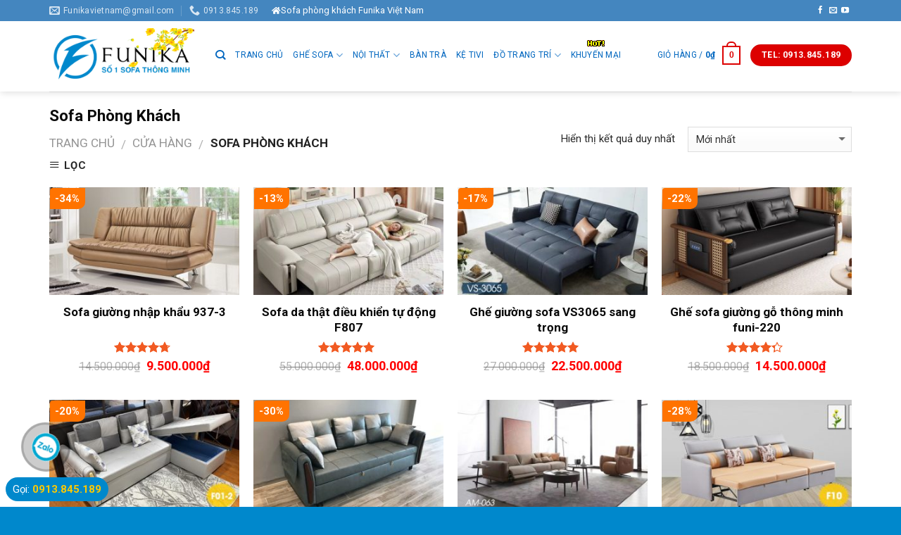

--- FILE ---
content_type: text/html
request_url: https://sofaphongkhach.vn/danh-muc/sofa-phong-khach/
body_size: 35612
content:
<!DOCTYPE html>
<!--[if IE 9 ]> <html lang="vi" prefix="og: http://ogp.me/ns#" class="ie9 loading-site no-js"> <![endif]-->
<!--[if IE 8 ]> <html lang="vi" prefix="og: http://ogp.me/ns#" class="ie8 loading-site no-js"> <![endif]-->
<!--[if (gte IE 9)|!(IE)]><!--><html lang="vi" prefix="og: http://ogp.me/ns#" class="loading-site no-js"> <!--<![endif]-->
<head>
<meta charset="UTF-8" />
<meta name="viewport" content="width=device-width, initial-scale=1.0, maximum-scale=1.0, user-scalable=no" />
<link rel="profile" href="https://gmpg.org/xfn/11" />
<link rel="pingback" href="https://sofaphongkhach.vn/xmlrpc.php" />
<!-- Google Tag Manager -->
<script>(function(w,d,s,l,i){w[l]=w[l]||[];w[l].push({'gtm.start':
new Date().getTime(),event:'gtm.js'});var f=d.getElementsByTagName(s)[0],
j=d.createElement(s),dl=l!='dataLayer'?'&l='+l:'';j.async=true;j.src=
'https://www.googletagmanager.com/gtm.js?id='+i+dl;f.parentNode.insertBefore(j,f);
})(window,document,'script','dataLayer','GTM-KRXRKWR');</script>
<!-- End Google Tag Manager -->
<script>(function(html){html.className = html.className.replace(/\bno-js\b/,'js')})(document.documentElement);</script>
<title>Sofa phòng khách đẹp dành cho không gian vừa và nhỏ 2018</title>
<meta name='robots' content='max-image-preview:large' />
<!-- This site is optimized with the Yoast SEO Premium plugin v5.9.3 - https://yoast.com/wordpress/plugins/seo/ -->
<meta name="description" content="Xu hướng ghế sofa phòng khách nhỏ được nhiều gia chủ quan tâm, nhất là các căn hộ chung cư hiện đại. Giá sofa phòng khách hợp lý, kiểu dáng phong phú."/>
<link rel="canonical" href="https://sofaphongkhach.vn/danh-muc/sofa-phong-khach/" />
<meta property="og:locale" content="vi_VN" />
<meta property="og:type" content="object" />
<meta property="og:title" content="Sofa phòng khách đẹp dành cho không gian vừa và nhỏ 2018" />
<meta property="og:description" content="Xu hướng ghế sofa phòng khách nhỏ được nhiều gia chủ quan tâm, nhất là các căn hộ chung cư hiện đại. Giá sofa phòng khách hợp lý, kiểu dáng phong phú." />
<meta property="og:url" content="https://sofaphongkhach.vn/danh-muc/sofa-phong-khach/" />
<meta property="og:site_name" content="Sofa phòng khách nhập khẩu cao cấp Funika" />
<meta name="twitter:card" content="summary_large_image" />
<meta name="twitter:description" content="Xu hướng ghế sofa phòng khách nhỏ được nhiều gia chủ quan tâm, nhất là các căn hộ chung cư hiện đại. Giá sofa phòng khách hợp lý, kiểu dáng phong phú." />
<meta name="twitter:title" content="Sofa phòng khách đẹp dành cho không gian vừa và nhỏ 2018" />
<script type='application/ld+json'>{"@context":"http:\/\/schema.org","@type":"WebSite","@id":"#website","url":"https:\/\/sofaphongkhach.vn\/","name":"Sofa ph\u00f2ng kh\u00e1ch nh\u1eadp kh\u1ea9u cao c\u1ea5p Funika","potentialAction":{"@type":"SearchAction","target":"https:\/\/sofaphongkhach.vn\/?s={search_term_string}","query-input":"required name=search_term_string"}}</script>
<!-- / Yoast SEO Premium plugin. -->
<script type='application/javascript'  id='pys-version-script'>console.log('PixelYourSite Free version 11.1.1');</script>
<link rel='dns-prefetch' href='//www.google.com' />
<link rel='dns-prefetch' href='//use.fontawesome.com' />
<link rel="alternate" type="application/rss+xml" title="Dòng thông tin Sofa phòng khách nhập khẩu cao cấp Funika &raquo;" href="https://sofaphongkhach.vn/feed/" />
<link rel="alternate" type="application/rss+xml" title="Dòng phản hồi Sofa phòng khách nhập khẩu cao cấp Funika &raquo;" href="https://sofaphongkhach.vn/comments/feed/" />
<link rel="alternate" type="application/rss+xml" title="Nguồn cấp Sofa phòng khách nhập khẩu cao cấp Funika &raquo; Sofa Phòng Khách Danh mục" href="https://sofaphongkhach.vn/danh-muc/sofa-phong-khach/feed/" />
<!-- <link rel='stylesheet' id='wp-block-library-css' href='https://sofaphongkhach.vn/wp-includes/css/dist/block-library/style.min.css?ver=6.4.3' type='text/css' media='all' /> -->
<link rel="stylesheet" type="text/css" href="//sofaphongkhach.vn/wp-content/cache/wpfc-minified/k2oyrtsi/9xr3c.css" media="all"/>
<style id='classic-theme-styles-inline-css' type='text/css'>
/*! This file is auto-generated */
.wp-block-button__link{color:#fff;background-color:#32373c;border-radius:9999px;box-shadow:none;text-decoration:none;padding:calc(.667em + 2px) calc(1.333em + 2px);font-size:1.125em}.wp-block-file__button{background:#32373c;color:#fff;text-decoration:none}
</style>
<style id='global-styles-inline-css' type='text/css'>
body{--wp--preset--color--black: #000000;--wp--preset--color--cyan-bluish-gray: #abb8c3;--wp--preset--color--white: #ffffff;--wp--preset--color--pale-pink: #f78da7;--wp--preset--color--vivid-red: #cf2e2e;--wp--preset--color--luminous-vivid-orange: #ff6900;--wp--preset--color--luminous-vivid-amber: #fcb900;--wp--preset--color--light-green-cyan: #7bdcb5;--wp--preset--color--vivid-green-cyan: #00d084;--wp--preset--color--pale-cyan-blue: #8ed1fc;--wp--preset--color--vivid-cyan-blue: #0693e3;--wp--preset--color--vivid-purple: #9b51e0;--wp--preset--gradient--vivid-cyan-blue-to-vivid-purple: linear-gradient(135deg,rgba(6,147,227,1) 0%,rgb(155,81,224) 100%);--wp--preset--gradient--light-green-cyan-to-vivid-green-cyan: linear-gradient(135deg,rgb(122,220,180) 0%,rgb(0,208,130) 100%);--wp--preset--gradient--luminous-vivid-amber-to-luminous-vivid-orange: linear-gradient(135deg,rgba(252,185,0,1) 0%,rgba(255,105,0,1) 100%);--wp--preset--gradient--luminous-vivid-orange-to-vivid-red: linear-gradient(135deg,rgba(255,105,0,1) 0%,rgb(207,46,46) 100%);--wp--preset--gradient--very-light-gray-to-cyan-bluish-gray: linear-gradient(135deg,rgb(238,238,238) 0%,rgb(169,184,195) 100%);--wp--preset--gradient--cool-to-warm-spectrum: linear-gradient(135deg,rgb(74,234,220) 0%,rgb(151,120,209) 20%,rgb(207,42,186) 40%,rgb(238,44,130) 60%,rgb(251,105,98) 80%,rgb(254,248,76) 100%);--wp--preset--gradient--blush-light-purple: linear-gradient(135deg,rgb(255,206,236) 0%,rgb(152,150,240) 100%);--wp--preset--gradient--blush-bordeaux: linear-gradient(135deg,rgb(254,205,165) 0%,rgb(254,45,45) 50%,rgb(107,0,62) 100%);--wp--preset--gradient--luminous-dusk: linear-gradient(135deg,rgb(255,203,112) 0%,rgb(199,81,192) 50%,rgb(65,88,208) 100%);--wp--preset--gradient--pale-ocean: linear-gradient(135deg,rgb(255,245,203) 0%,rgb(182,227,212) 50%,rgb(51,167,181) 100%);--wp--preset--gradient--electric-grass: linear-gradient(135deg,rgb(202,248,128) 0%,rgb(113,206,126) 100%);--wp--preset--gradient--midnight: linear-gradient(135deg,rgb(2,3,129) 0%,rgb(40,116,252) 100%);--wp--preset--font-size--small: 13px;--wp--preset--font-size--medium: 20px;--wp--preset--font-size--large: 36px;--wp--preset--font-size--x-large: 42px;--wp--preset--spacing--20: 0.44rem;--wp--preset--spacing--30: 0.67rem;--wp--preset--spacing--40: 1rem;--wp--preset--spacing--50: 1.5rem;--wp--preset--spacing--60: 2.25rem;--wp--preset--spacing--70: 3.38rem;--wp--preset--spacing--80: 5.06rem;--wp--preset--shadow--natural: 6px 6px 9px rgba(0, 0, 0, 0.2);--wp--preset--shadow--deep: 12px 12px 50px rgba(0, 0, 0, 0.4);--wp--preset--shadow--sharp: 6px 6px 0px rgba(0, 0, 0, 0.2);--wp--preset--shadow--outlined: 6px 6px 0px -3px rgba(255, 255, 255, 1), 6px 6px rgba(0, 0, 0, 1);--wp--preset--shadow--crisp: 6px 6px 0px rgba(0, 0, 0, 1);}:where(.is-layout-flex){gap: 0.5em;}:where(.is-layout-grid){gap: 0.5em;}body .is-layout-flow > .alignleft{float: left;margin-inline-start: 0;margin-inline-end: 2em;}body .is-layout-flow > .alignright{float: right;margin-inline-start: 2em;margin-inline-end: 0;}body .is-layout-flow > .aligncenter{margin-left: auto !important;margin-right: auto !important;}body .is-layout-constrained > .alignleft{float: left;margin-inline-start: 0;margin-inline-end: 2em;}body .is-layout-constrained > .alignright{float: right;margin-inline-start: 2em;margin-inline-end: 0;}body .is-layout-constrained > .aligncenter{margin-left: auto !important;margin-right: auto !important;}body .is-layout-constrained > :where(:not(.alignleft):not(.alignright):not(.alignfull)){max-width: var(--wp--style--global--content-size);margin-left: auto !important;margin-right: auto !important;}body .is-layout-constrained > .alignwide{max-width: var(--wp--style--global--wide-size);}body .is-layout-flex{display: flex;}body .is-layout-flex{flex-wrap: wrap;align-items: center;}body .is-layout-flex > *{margin: 0;}body .is-layout-grid{display: grid;}body .is-layout-grid > *{margin: 0;}:where(.wp-block-columns.is-layout-flex){gap: 2em;}:where(.wp-block-columns.is-layout-grid){gap: 2em;}:where(.wp-block-post-template.is-layout-flex){gap: 1.25em;}:where(.wp-block-post-template.is-layout-grid){gap: 1.25em;}.has-black-color{color: var(--wp--preset--color--black) !important;}.has-cyan-bluish-gray-color{color: var(--wp--preset--color--cyan-bluish-gray) !important;}.has-white-color{color: var(--wp--preset--color--white) !important;}.has-pale-pink-color{color: var(--wp--preset--color--pale-pink) !important;}.has-vivid-red-color{color: var(--wp--preset--color--vivid-red) !important;}.has-luminous-vivid-orange-color{color: var(--wp--preset--color--luminous-vivid-orange) !important;}.has-luminous-vivid-amber-color{color: var(--wp--preset--color--luminous-vivid-amber) !important;}.has-light-green-cyan-color{color: var(--wp--preset--color--light-green-cyan) !important;}.has-vivid-green-cyan-color{color: var(--wp--preset--color--vivid-green-cyan) !important;}.has-pale-cyan-blue-color{color: var(--wp--preset--color--pale-cyan-blue) !important;}.has-vivid-cyan-blue-color{color: var(--wp--preset--color--vivid-cyan-blue) !important;}.has-vivid-purple-color{color: var(--wp--preset--color--vivid-purple) !important;}.has-black-background-color{background-color: var(--wp--preset--color--black) !important;}.has-cyan-bluish-gray-background-color{background-color: var(--wp--preset--color--cyan-bluish-gray) !important;}.has-white-background-color{background-color: var(--wp--preset--color--white) !important;}.has-pale-pink-background-color{background-color: var(--wp--preset--color--pale-pink) !important;}.has-vivid-red-background-color{background-color: var(--wp--preset--color--vivid-red) !important;}.has-luminous-vivid-orange-background-color{background-color: var(--wp--preset--color--luminous-vivid-orange) !important;}.has-luminous-vivid-amber-background-color{background-color: var(--wp--preset--color--luminous-vivid-amber) !important;}.has-light-green-cyan-background-color{background-color: var(--wp--preset--color--light-green-cyan) !important;}.has-vivid-green-cyan-background-color{background-color: var(--wp--preset--color--vivid-green-cyan) !important;}.has-pale-cyan-blue-background-color{background-color: var(--wp--preset--color--pale-cyan-blue) !important;}.has-vivid-cyan-blue-background-color{background-color: var(--wp--preset--color--vivid-cyan-blue) !important;}.has-vivid-purple-background-color{background-color: var(--wp--preset--color--vivid-purple) !important;}.has-black-border-color{border-color: var(--wp--preset--color--black) !important;}.has-cyan-bluish-gray-border-color{border-color: var(--wp--preset--color--cyan-bluish-gray) !important;}.has-white-border-color{border-color: var(--wp--preset--color--white) !important;}.has-pale-pink-border-color{border-color: var(--wp--preset--color--pale-pink) !important;}.has-vivid-red-border-color{border-color: var(--wp--preset--color--vivid-red) !important;}.has-luminous-vivid-orange-border-color{border-color: var(--wp--preset--color--luminous-vivid-orange) !important;}.has-luminous-vivid-amber-border-color{border-color: var(--wp--preset--color--luminous-vivid-amber) !important;}.has-light-green-cyan-border-color{border-color: var(--wp--preset--color--light-green-cyan) !important;}.has-vivid-green-cyan-border-color{border-color: var(--wp--preset--color--vivid-green-cyan) !important;}.has-pale-cyan-blue-border-color{border-color: var(--wp--preset--color--pale-cyan-blue) !important;}.has-vivid-cyan-blue-border-color{border-color: var(--wp--preset--color--vivid-cyan-blue) !important;}.has-vivid-purple-border-color{border-color: var(--wp--preset--color--vivid-purple) !important;}.has-vivid-cyan-blue-to-vivid-purple-gradient-background{background: var(--wp--preset--gradient--vivid-cyan-blue-to-vivid-purple) !important;}.has-light-green-cyan-to-vivid-green-cyan-gradient-background{background: var(--wp--preset--gradient--light-green-cyan-to-vivid-green-cyan) !important;}.has-luminous-vivid-amber-to-luminous-vivid-orange-gradient-background{background: var(--wp--preset--gradient--luminous-vivid-amber-to-luminous-vivid-orange) !important;}.has-luminous-vivid-orange-to-vivid-red-gradient-background{background: var(--wp--preset--gradient--luminous-vivid-orange-to-vivid-red) !important;}.has-very-light-gray-to-cyan-bluish-gray-gradient-background{background: var(--wp--preset--gradient--very-light-gray-to-cyan-bluish-gray) !important;}.has-cool-to-warm-spectrum-gradient-background{background: var(--wp--preset--gradient--cool-to-warm-spectrum) !important;}.has-blush-light-purple-gradient-background{background: var(--wp--preset--gradient--blush-light-purple) !important;}.has-blush-bordeaux-gradient-background{background: var(--wp--preset--gradient--blush-bordeaux) !important;}.has-luminous-dusk-gradient-background{background: var(--wp--preset--gradient--luminous-dusk) !important;}.has-pale-ocean-gradient-background{background: var(--wp--preset--gradient--pale-ocean) !important;}.has-electric-grass-gradient-background{background: var(--wp--preset--gradient--electric-grass) !important;}.has-midnight-gradient-background{background: var(--wp--preset--gradient--midnight) !important;}.has-small-font-size{font-size: var(--wp--preset--font-size--small) !important;}.has-medium-font-size{font-size: var(--wp--preset--font-size--medium) !important;}.has-large-font-size{font-size: var(--wp--preset--font-size--large) !important;}.has-x-large-font-size{font-size: var(--wp--preset--font-size--x-large) !important;}
.wp-block-navigation a:where(:not(.wp-element-button)){color: inherit;}
:where(.wp-block-post-template.is-layout-flex){gap: 1.25em;}:where(.wp-block-post-template.is-layout-grid){gap: 1.25em;}
:where(.wp-block-columns.is-layout-flex){gap: 2em;}:where(.wp-block-columns.is-layout-grid){gap: 2em;}
.wp-block-pullquote{font-size: 1.5em;line-height: 1.6;}
</style>
<!-- <link rel='stylesheet' id='magnific-popup-css' href='https://sofaphongkhach.vn/wp-content/plugins/devvn-woocommerce-reviews/library/magnific-popup/magnific-popup.css?ver=1.6.41' type='text/css' media='all' /> -->
<!-- <link rel='stylesheet' id='owl.carousel-css' href='https://sofaphongkhach.vn/wp-content/plugins/devvn-woocommerce-reviews/library/owl/assets/owl.carousel.min.css?ver=1.6.41' type='text/css' media='all' /> -->
<!-- <link rel='stylesheet' id='devvn-shortcode-reviews-style-css' href='https://sofaphongkhach.vn/wp-content/plugins/devvn-woocommerce-reviews/css/devvn-shortcode-reviews.css?ver=1.6.41' type='text/css' media='all' /> -->
<link rel="stylesheet" type="text/css" href="//sofaphongkhach.vn/wp-content/cache/wpfc-minified/k23jgk66/9xrds.css" media="all"/>
<style id='woocommerce-inline-inline-css' type='text/css'>
.woocommerce form .form-row .required { visibility: visible; }
</style>
<!-- <link rel='stylesheet' id='flatsome-icons-css' href='https://sofaphongkhach.vn/wp-content/themes/flatsome/assets/css/fl-icons.css?ver=3.3' type='text/css' media='all' /> -->
<!-- <link rel='stylesheet' id='tablepress-default-css' href='https://sofaphongkhach.vn/wp-content/plugins/tablepress/css/build/default.css?ver=2.2.5' type='text/css' media='all' /> -->
<link rel="stylesheet" type="text/css" href="//sofaphongkhach.vn/wp-content/cache/wpfc-minified/2xzwgnt8/9xr3c.css" media="all"/>
<link rel='stylesheet' id='font-awesome-official-css' href='https://use.fontawesome.com/releases/v5.13.0/css/all.css' type='text/css' media='all' integrity="sha384-Bfad6CLCknfcloXFOyFnlgtENryhrpZCe29RTifKEixXQZ38WheV+i/6YWSzkz3V" crossorigin="anonymous" />
<!-- <link rel='stylesheet' id='flatsome-main-css' href='https://sofaphongkhach.vn/wp-content/themes/flatsome/assets/css/flatsome.css?ver=3.3.8' type='text/css' media='all' /> -->
<!-- <link rel='stylesheet' id='flatsome-shop-css' href='https://sofaphongkhach.vn/wp-content/themes/flatsome/assets/css/flatsome-shop.css?ver=3.3.8' type='text/css' media='all' /> -->
<!-- <link rel='stylesheet' id='flatsome-style-css' href='https://sofaphongkhach.vn/wp-content/themes/duoc-pham/style.css?ver=3.3.8' type='text/css' media='all' /> -->
<link rel="stylesheet" type="text/css" href="//sofaphongkhach.vn/wp-content/cache/wpfc-minified/2fw109b5/9xr3c.css" media="all"/>
<link rel='stylesheet' id='font-awesome-official-v4shim-css' href='https://use.fontawesome.com/releases/v5.13.0/css/v4-shims.css' type='text/css' media='all' integrity="sha384-/7iOrVBege33/9vHFYEtviVcxjUsNCqyeMnlW/Ms+PH8uRdFkKFmqf9CbVAN0Qef" crossorigin="anonymous" />
<style id='font-awesome-official-v4shim-inline-css' type='text/css'>
@font-face {
font-family: "FontAwesome";
font-display: block;
src: url("https://use.fontawesome.com/releases/v5.13.0/webfonts/fa-brands-400.eot"),
url("https://use.fontawesome.com/releases/v5.13.0/webfonts/fa-brands-400.eot?#iefix") format("embedded-opentype"),
url("https://use.fontawesome.com/releases/v5.13.0/webfonts/fa-brands-400.woff2") format("woff2"),
url("https://use.fontawesome.com/releases/v5.13.0/webfonts/fa-brands-400.woff") format("woff"),
url("https://use.fontawesome.com/releases/v5.13.0/webfonts/fa-brands-400.ttf") format("truetype"),
url("https://use.fontawesome.com/releases/v5.13.0/webfonts/fa-brands-400.svg#fontawesome") format("svg");
}
@font-face {
font-family: "FontAwesome";
font-display: block;
src: url("https://use.fontawesome.com/releases/v5.13.0/webfonts/fa-solid-900.eot"),
url("https://use.fontawesome.com/releases/v5.13.0/webfonts/fa-solid-900.eot?#iefix") format("embedded-opentype"),
url("https://use.fontawesome.com/releases/v5.13.0/webfonts/fa-solid-900.woff2") format("woff2"),
url("https://use.fontawesome.com/releases/v5.13.0/webfonts/fa-solid-900.woff") format("woff"),
url("https://use.fontawesome.com/releases/v5.13.0/webfonts/fa-solid-900.ttf") format("truetype"),
url("https://use.fontawesome.com/releases/v5.13.0/webfonts/fa-solid-900.svg#fontawesome") format("svg");
}
@font-face {
font-family: "FontAwesome";
font-display: block;
src: url("https://use.fontawesome.com/releases/v5.13.0/webfonts/fa-regular-400.eot"),
url("https://use.fontawesome.com/releases/v5.13.0/webfonts/fa-regular-400.eot?#iefix") format("embedded-opentype"),
url("https://use.fontawesome.com/releases/v5.13.0/webfonts/fa-regular-400.woff2") format("woff2"),
url("https://use.fontawesome.com/releases/v5.13.0/webfonts/fa-regular-400.woff") format("woff"),
url("https://use.fontawesome.com/releases/v5.13.0/webfonts/fa-regular-400.ttf") format("truetype"),
url("https://use.fontawesome.com/releases/v5.13.0/webfonts/fa-regular-400.svg#fontawesome") format("svg");
unicode-range: U+F004-F005,U+F007,U+F017,U+F022,U+F024,U+F02E,U+F03E,U+F044,U+F057-F059,U+F06E,U+F070,U+F075,U+F07B-F07C,U+F080,U+F086,U+F089,U+F094,U+F09D,U+F0A0,U+F0A4-F0A7,U+F0C5,U+F0C7-F0C8,U+F0E0,U+F0EB,U+F0F3,U+F0F8,U+F0FE,U+F111,U+F118-F11A,U+F11C,U+F133,U+F144,U+F146,U+F14A,U+F14D-F14E,U+F150-F152,U+F15B-F15C,U+F164-F165,U+F185-F186,U+F191-F192,U+F1AD,U+F1C1-F1C9,U+F1CD,U+F1D8,U+F1E3,U+F1EA,U+F1F6,U+F1F9,U+F20A,U+F247-F249,U+F24D,U+F254-F25B,U+F25D,U+F267,U+F271-F274,U+F279,U+F28B,U+F28D,U+F2B5-F2B6,U+F2B9,U+F2BB,U+F2BD,U+F2C1-F2C2,U+F2D0,U+F2D2,U+F2DC,U+F2ED,U+F328,U+F358-F35B,U+F3A5,U+F3D1,U+F410,U+F4AD;
}
</style>
<script type="text/javascript" id="jquery-core-js-extra">
/* <![CDATA[ */
var pysFacebookRest = {"restApiUrl":"https:\/\/sofaphongkhach.vn\/wp-json\/pys-facebook\/v1\/event","debug":""};
/* ]]> */
</script>
<script src='//sofaphongkhach.vn/wp-content/cache/wpfc-minified/e2amek3k/9xr3c.js' type="text/javascript"></script>
<!-- <script type="text/javascript" src="https://sofaphongkhach.vn/wp-includes/js/jquery/jquery.min.js?ver=3.7.1" id="jquery-core-js"></script> -->
<!-- <script type="text/javascript" src="https://sofaphongkhach.vn/wp-includes/js/jquery/jquery-migrate.min.js?ver=3.4.1" id="jquery-migrate-js"></script> -->
<!-- <script type="text/javascript" src="https://sofaphongkhach.vn/wp-content/plugins/recaptcha-woo/js/rcfwc.js?ver=1.0" id="rcfwc-js-js"></script> -->
<script type="text/javascript" src="https://www.google.com/recaptcha/api.js?explicit&amp;hl=vi&amp;ver=6.4.3" id="recaptcha-js"></script>
<script src='//sofaphongkhach.vn/wp-content/cache/wpfc-minified/f6dfdx0p/9xr3c.js' type="text/javascript"></script>
<!-- <script type="text/javascript" src="https://sofaphongkhach.vn/wp-content/plugins/woocommerce/assets/js/jquery-blockui/jquery.blockUI.min.js?ver=2.7.0-wc.8.5.4" id="jquery-blockui-js" defer="defer" data-wp-strategy="defer"></script> -->
<script type="text/javascript" id="wc-add-to-cart-js-extra">
/* <![CDATA[ */
var wc_add_to_cart_params = {"ajax_url":"\/wp-admin\/admin-ajax.php","wc_ajax_url":"\/?wc-ajax=%%endpoint%%","i18n_view_cart":"Xem gi\u1ecf h\u00e0ng","cart_url":"https:\/\/sofaphongkhach.vn\/gio-hang\/","is_cart":"","cart_redirect_after_add":"no"};
/* ]]> */
</script>
<script src='//sofaphongkhach.vn/wp-content/cache/wpfc-minified/qlyouiw0/9xr3c.js' type="text/javascript"></script>
<!-- <script type="text/javascript" src="https://sofaphongkhach.vn/wp-content/plugins/woocommerce/assets/js/frontend/add-to-cart.min.js?ver=8.5.4" id="wc-add-to-cart-js" defer="defer" data-wp-strategy="defer"></script> -->
<!-- <script type="text/javascript" src="https://sofaphongkhach.vn/wp-content/plugins/woocommerce/assets/js/js-cookie/js.cookie.min.js?ver=2.1.4-wc.8.5.4" id="js-cookie-js" defer="defer" data-wp-strategy="defer"></script> -->
<script type="text/javascript" id="woocommerce-js-extra">
/* <![CDATA[ */
var woocommerce_params = {"ajax_url":"\/wp-admin\/admin-ajax.php","wc_ajax_url":"\/?wc-ajax=%%endpoint%%"};
/* ]]> */
</script>
<script src='//sofaphongkhach.vn/wp-content/cache/wpfc-minified/6mbumuuo/9xr3c.js' type="text/javascript"></script>
<!-- <script type="text/javascript" src="https://sofaphongkhach.vn/wp-content/plugins/woocommerce/assets/js/frontend/woocommerce.min.js?ver=8.5.4" id="woocommerce-js" defer="defer" data-wp-strategy="defer"></script> -->
<!-- <script type="text/javascript" src="https://sofaphongkhach.vn/wp-content/plugins/pixelyoursite/dist/scripts/jquery.bind-first-0.2.3.min.js?ver=6.4.3" id="jquery-bind-first-js"></script> -->
<!-- <script type="text/javascript" src="https://sofaphongkhach.vn/wp-content/plugins/pixelyoursite/dist/scripts/js.cookie-2.1.3.min.js?ver=2.1.3" id="js-cookie-pys-js"></script> -->
<!-- <script type="text/javascript" src="https://sofaphongkhach.vn/wp-content/plugins/pixelyoursite/dist/scripts/tld.min.js?ver=2.3.1" id="js-tld-js"></script> -->
<script type="text/javascript" id="pys-js-extra">
/* <![CDATA[ */
var pysOptions = {"staticEvents":{"facebook":{"woo_view_category":[{"delay":0,"type":"static","name":"ViewCategory","pixelIds":["771903192365911"],"eventID":"52081b6d-9b68-49ce-9d20-cbfd31efac58","params":{"content_type":"product","content_name":"Sofa Ph\u00f2ng Kh\u00e1ch","content_ids":["10825","11187","10285","11000","3054"],"page_title":"Sofa Ph\u00f2ng Kh\u00e1ch","post_type":"product_cat","post_id":210,"plugin":"PixelYourSite","user_role":"guest","event_url":"sofaphongkhach.vn\/danh-muc\/sofa-phong-khach\/"},"e_id":"woo_view_category","ids":[],"hasTimeWindow":false,"timeWindow":0,"woo_order":"","edd_order":""}],"init_event":[{"delay":0,"type":"static","ajaxFire":false,"name":"PageView","pixelIds":["771903192365911"],"eventID":"762e52e4-a7d4-4e86-8895-8a69d14917ef","params":{"page_title":"Sofa Ph\u00f2ng Kh\u00e1ch","post_type":"product_cat","post_id":210,"plugin":"PixelYourSite","user_role":"guest","event_url":"sofaphongkhach.vn\/danh-muc\/sofa-phong-khach\/"},"e_id":"init_event","ids":[],"hasTimeWindow":false,"timeWindow":0,"woo_order":"","edd_order":""}]}},"dynamicEvents":[],"triggerEvents":[],"triggerEventTypes":[],"facebook":{"pixelIds":["771903192365911"],"advancedMatching":[],"advancedMatchingEnabled":true,"removeMetadata":true,"wooVariableAsSimple":false,"serverApiEnabled":true,"wooCRSendFromServer":false,"send_external_id":null,"enabled_medical":false,"do_not_track_medical_param":["event_url","post_title","page_title","landing_page","content_name","categories","category_name","tags"],"meta_ldu":false},"debug":"","siteUrl":"https:\/\/sofaphongkhach.vn","ajaxUrl":"https:\/\/sofaphongkhach.vn\/wp-admin\/admin-ajax.php","ajax_event":"f43dd292b1","enable_remove_download_url_param":"1","cookie_duration":"7","last_visit_duration":"60","enable_success_send_form":"","ajaxForServerEvent":"1","ajaxForServerStaticEvent":"1","useSendBeacon":"1","send_external_id":"1","external_id_expire":"180","track_cookie_for_subdomains":"1","google_consent_mode":"1","gdpr":{"ajax_enabled":false,"all_disabled_by_api":false,"facebook_disabled_by_api":false,"analytics_disabled_by_api":false,"google_ads_disabled_by_api":false,"pinterest_disabled_by_api":false,"bing_disabled_by_api":false,"externalID_disabled_by_api":false,"facebook_prior_consent_enabled":true,"analytics_prior_consent_enabled":true,"google_ads_prior_consent_enabled":null,"pinterest_prior_consent_enabled":true,"bing_prior_consent_enabled":true,"cookiebot_integration_enabled":false,"cookiebot_facebook_consent_category":"marketing","cookiebot_analytics_consent_category":"statistics","cookiebot_tiktok_consent_category":"marketing","cookiebot_google_ads_consent_category":"marketing","cookiebot_pinterest_consent_category":"marketing","cookiebot_bing_consent_category":"marketing","consent_magic_integration_enabled":false,"real_cookie_banner_integration_enabled":false,"cookie_notice_integration_enabled":false,"cookie_law_info_integration_enabled":false,"analytics_storage":{"enabled":true,"value":"granted","filter":false},"ad_storage":{"enabled":true,"value":"granted","filter":false},"ad_user_data":{"enabled":true,"value":"granted","filter":false},"ad_personalization":{"enabled":true,"value":"granted","filter":false}},"cookie":{"disabled_all_cookie":false,"disabled_start_session_cookie":false,"disabled_advanced_form_data_cookie":false,"disabled_landing_page_cookie":false,"disabled_first_visit_cookie":false,"disabled_trafficsource_cookie":false,"disabled_utmTerms_cookie":false,"disabled_utmId_cookie":false},"tracking_analytics":{"TrafficSource":"direct","TrafficLanding":"undefined","TrafficUtms":[],"TrafficUtmsId":[]},"GATags":{"ga_datalayer_type":"default","ga_datalayer_name":"dataLayerPYS"},"woo":{"enabled":true,"enabled_save_data_to_orders":true,"addToCartOnButtonEnabled":true,"addToCartOnButtonValueEnabled":true,"addToCartOnButtonValueOption":"price","singleProductId":null,"removeFromCartSelector":"form.woocommerce-cart-form .remove","addToCartCatchMethod":"add_cart_hook","is_order_received_page":false,"containOrderId":false},"edd":{"enabled":false},"cache_bypass":"1768548737"};
/* ]]> */
</script>
<script src='//sofaphongkhach.vn/wp-content/cache/wpfc-minified/6zv25h2g/9xr3c.js' type="text/javascript"></script>
<!-- <script type="text/javascript" src="https://sofaphongkhach.vn/wp-content/plugins/pixelyoursite/dist/scripts/public.js?ver=11.1.1" id="pys-js"></script> -->
<link rel="https://api.w.org/" href="https://sofaphongkhach.vn/wp-json/" /><link rel="alternate" type="application/json" href="https://sofaphongkhach.vn/wp-json/wp/v2/product_cat/210" /><link rel="EditURI" type="application/rsd+xml" title="RSD" href="https://sofaphongkhach.vn/xmlrpc.php?rsd" />
<meta name="generator" content="WordPress 6.4.3" />
<meta name="generator" content="WooCommerce 8.5.4" />
<!-- This website runs the Product Feed PRO for WooCommerce by AdTribes.io plugin - version 13.2.4 -->
<style>.bg{opacity: 0; transition: opacity 1s; -webkit-transition: opacity 1s;} .bg-loaded{opacity: 1;}</style><!--[if IE]><link rel="stylesheet" type="text/css" href="https://sofaphongkhach.vn/wp-content/themes/flatsome/assets/css/ie-fallback.css"><script src="//html5shim.googlecode.com/svn/trunk/html5.js"></script><script>var head = document.getElementsByTagName('head')[0],style = document.createElement('style');style.type = 'text/css';style.styleSheet.cssText = ':before,:after{content:none !important';head.appendChild(style);setTimeout(function(){head.removeChild(style);}, 0);</script><script src="https://sofaphongkhach.vn/wp-content/themes/flatsome/assets/libs/ie-flexibility.js"></script><![endif]-->    <script type="text/javascript">
WebFontConfig = {
google: { families: [ "Roboto:regular,700","Roboto:regular,regular","Roboto:regular,regular","Dancing+Script", ] }
};
(function() {
var wf = document.createElement('script');
wf.src = 'https://ajax.googleapis.com/ajax/libs/webfont/1/webfont.js';
wf.type = 'text/javascript';
wf.async = 'true';
var s = document.getElementsByTagName('script')[0];
s.parentNode.insertBefore(wf, s);
})(); </script>
<noscript><style>.woocommerce-product-gallery{ opacity: 1 !important; }</style></noscript>
<link rel="icon" href="https://sofaphongkhach.vn/wp-content/uploads/2018/09/cropped-favicon-sofaphongkhach-1-32x32.png" sizes="32x32" />
<link rel="icon" href="https://sofaphongkhach.vn/wp-content/uploads/2018/09/cropped-favicon-sofaphongkhach-1-192x192.png" sizes="192x192" />
<link rel="apple-touch-icon" href="https://sofaphongkhach.vn/wp-content/uploads/2018/09/cropped-favicon-sofaphongkhach-1-180x180.png" />
<meta name="msapplication-TileImage" content="https://sofaphongkhach.vn/wp-content/uploads/2018/09/cropped-favicon-sofaphongkhach-1-270x270.png" />
<style id="custom-css" type="text/css">:root {--primary-color: #DD0000;}/* Site Width */.full-width .ubermenu-nav, .container, .row{max-width: 1170px}.row.row-collapse{max-width: 1140px}.row.row-small{max-width: 1162.5px}.row.row-large{max-width: 1200px}.header-main{height: 86px}#logo img{max-height: 86px}#logo{width:206px;}.header-bottom{min-height: 10px}.header-top{min-height: 30px}.transparent .header-main{height: 265px}.transparent #logo img{max-height: 265px}.has-transparent + .page-title:first-of-type,.has-transparent + #main > .page-title,.has-transparent + #main > div > .page-title,.has-transparent + #main .page-header-wrapper:first-of-type .page-title{padding-top: 295px;}.header.show-on-scroll,.stuck .header-main{height:70px!important}.stuck #logo img{max-height: 70px!important}.search-form{ width: 77%;}.header-bg-color, .header-wrapper {background-color: rgba(255,255,255,0.9)}.header-bottom {background-color: #F1F1F1}.header-main .nav > li > a{line-height: 15px }.header-wrapper:not(.stuck) .header-main .header-nav{margin-top: -3px }.stuck .header-main .nav > li > a{line-height: 50px }.header-bottom-nav > li > a{line-height: 52px }@media (max-width: 549px) {.header-main{height: 500px}#logo img{max-height: 500px}}.header-top{background-color:#4486BF!important;}/* Color */.accordion-title.active, .has-icon-bg .icon .icon-inner,.logo a, .primary.is-underline, .primary.is-link, .badge-outline .badge-inner, .nav-outline > li.active> a,.nav-outline >li.active > a, .cart-icon strong,[data-color='primary'], .is-outline.primary{color: #DD0000;}/* Color !important */[data-text-color="primary"]{color: #DD0000!important;}/* Background */.scroll-to-bullets a,.featured-title, .label-new.menu-item > a:after, .nav-pagination > li > .current,.nav-pagination > li > span:hover,.nav-pagination > li > a:hover,.has-hover:hover .badge-outline .badge-inner,button[type="submit"], .button.wc-forward:not(.checkout):not(.checkout-button), .button.submit-button, .button.primary:not(.is-outline),.featured-table .title,.is-outline:hover, .has-icon:hover .icon-label,.nav-dropdown-bold .nav-column li > a:hover, .nav-dropdown.nav-dropdown-bold > li > a:hover, .nav-dropdown-bold.dark .nav-column li > a:hover, .nav-dropdown.nav-dropdown-bold.dark > li > a:hover, .is-outline:hover, .tagcloud a:hover,.grid-tools a, input[type='submit']:not(.is-form), .box-badge:hover .box-text, input.button.alt,.nav-box > li > a:hover,.nav-box > li.active > a,.nav-pills > li.active > a ,.current-dropdown .cart-icon strong, .cart-icon:hover strong, .nav-line-bottom > li > a:before, .nav-line-grow > li > a:before, .nav-line > li > a:before,.banner, .header-top, .slider-nav-circle .flickity-prev-next-button:hover svg, .slider-nav-circle .flickity-prev-next-button:hover .arrow, .primary.is-outline:hover, .button.primary:not(.is-outline), input[type='submit'].primary, input[type='submit'].primary, input[type='reset'].button, input[type='button'].primary, .badge-inner{background-color: #DD0000;}/* Border */.nav-vertical.nav-tabs > li.active > a,.scroll-to-bullets a.active,.nav-pagination > li > .current,.nav-pagination > li > span:hover,.nav-pagination > li > a:hover,.has-hover:hover .badge-outline .badge-inner,.accordion-title.active,.featured-table,.is-outline:hover, .tagcloud a:hover,blockquote, .has-border, .cart-icon strong:after,.cart-icon strong,.blockUI:before, .processing:before,.loading-spin, .slider-nav-circle .flickity-prev-next-button:hover svg, .slider-nav-circle .flickity-prev-next-button:hover .arrow, .primary.is-outline:hover{border-color: #DD0000}.nav-tabs > li.active > a{border-top-color: #DD0000}/* Fill */.slider .flickity-prev-next-button:hover svg,.slider .flickity-prev-next-button:hover .arrow{fill: #DD0000;}/* Background Color */[data-icon-label]:after, .secondary.is-underline:hover,.secondary.is-outline:hover,.icon-label,.button.secondary:not(.is-outline),.button.alt:not(.is-outline), .badge-inner.on-sale, .button.checkout, .single_add_to_cart_button{ background-color:#F15A22; }/* Color */.secondary.is-underline,.secondary.is-link, .secondary.is-outline,.stars a.active, .star-rating:before, .woocommerce-page .star-rating:before,.star-rating span:before, .color-secondary{color: #F15A22}/* Color !important */[data-text-color="secondary"]{color: #F15A22!important;}/* Border */.secondary.is-outline:hover{border-color:#F15A22}.success.is-underline:hover,.success.is-outline:hover,.success{background-color: #512C2C}.success-color, .success.is-link, .success.is-outline{color: #512C2C;}.success-border{border-color: #512C2C!important;}.alert.is-underline:hover,.alert.is-outline:hover,.alert{background-color: #1E0000}.alert.is-link, .alert.is-outline, .color-alert{color: #1E0000;}body{font-size: 93%;}@media screen and (max-width: 549px){body{font-size: 100%;}}body{font-family:"Roboto", sans-serif}body{font-weight: 0}body{color: #282828}.nav > li > a {font-family:"Roboto", sans-serif;}.nav > li > a {font-weight: 0;}h1,h2,h3,h4,h5,h6,.heading-font, .off-canvas-center .nav-sidebar.nav-vertical > li > a{font-family: "Roboto", sans-serif;}h1,h2,h3,h4,h5,h6,.heading-font,.banner h1,.banner h2{font-weight: 700;}h1,h2,h3,h4,h5,h6,.heading-font{color: #0A0A0A;}.alt-font{font-family: "Dancing Script", sans-serif;}.header:not(.transparent) .header-nav.nav > li > a {color: #0066BF;}a{color: #0A0A0A;}a:hover{color: #7C0E0E;}.tagcloud a:hover{border-color: #7C0E0E;background-color: #7C0E0E;}.widget a{color: #0A0A0A;}.widget a:hover{color: #560606;}.widget .tagcloud a:hover{border-color: #560606; background-color: #560606;}[data-icon-label]:after, .button#place_order,.button.checkout,.single_add_to_cart_button.button{background-color: #FF7300!important }.badge-inner.on-sale{background-color: #F15A22}.shop-page-title.featured-title .title-bg{background-image: url(https://sofaphongkhach.vn/wp-content/uploads/2018/08/sofa-da-goc-nhap-khau-k177A-1.jpg)!important;}@media screen and (min-width: 550px){.products .box-vertical .box-image{min-width: 300px!important;width: 300px!important;}}.absolute-footer, html{background-color: #0088CC}.nav-dropdown>li.nav-dropdown-col, .nav-dropdown>li.image-column {display: block;width: 100%;position: relative;}.nav-dropdown>li.nav-dropdown-col:before {font-family: 'fl-icons';right: 0;position: absolute;font-size: 16px; color: #999;content: "f105" !important;line-height: 36px;}.nav-dropdown>li.nav-dropdown-col ul.nav-dropdown-default {position: absolute;top: 0;left: 100%;padding-left: 23px; display: none;}.nav-dropdown>li.nav-dropdown-col ul.nav-dropdown-default li { background: #fff;}.nav-dropdown>li.nav-dropdown-col:hover ul.nav-dropdown-default { display: block;}#menu-item-4286 a {position: relative;}#menu-item-4286 a img {position: absolute; top: 0;right: -20px;}@media (max-width: 849px){li.menu-item-4286 a {position: relative;}li.menu-item-4286 a img {position: absolute;top: 4px;right: 55%;}}@media (max-width: 549px){li.menu-item-4286 a {position: relative;}li.menu-item-4286 a img {position: absolute;top: 4px;right: 55%;}}.label-new.menu-item > a:after{content:"New";}.label-hot.menu-item > a:after{content:"Hot";}.label-sale.menu-item > a:after{content:"Sale";}.label-popular.menu-item > a:after{content:"Popular";}</style>		<style type="text/css" id="wp-custom-css">
/*
Bạn có thể thêm CSS ở đây.
Nhấp chuột vào biểu tượng trợ giúp phía trên để tìm hiểu thêm.
*/
.product-title {
font-size: 17px;
font-weight: bold;
}
p.name.product-title{
height: 45px;
overflow-y: hidden;
}
.nav>li>a>i+span{text-transform:none}
.nav > li > a{font-weight: normal;}
.widgets-boxed .widget{padding: 10px 10px 10px;}
.widgettitle{font-size: 16px;
background: #0088cc;
padding-top: 10px;
padding-bottom: 10px;
padding-left: 10px;
text-transform: uppercase;
letter-spacing: 0;
color: white;
font-weight: normal;margin:0}
.slider .widget ul{margin-left:8px}
.slider ul.ul-reset>li{    border: 1px solid #e6e6e6;}
.slider .col-inner ul li{margin-left:0}
ul.menu>li>a{padding: 7px 0;}
.nav-spacing-xlarge>li{margin:0}
.tieu-de span{    text-transform: uppercase;
font-size: 20px;
margin: 0 15px;}
.tieu-de{position: relative;display: flex;flex-flow: row wrap;align-items: center;    justify-content: space-between;
width: 100%;}.tieu-de b{display: block;flex: 1;
height: 2px;
opacity: .5;
background-color: #0088cc;}
.product-title{font-size:17px; font-weight: bold}
.price-wrapper{font-size:14px; margin-top:10px}
.price-wrapper .price{margin-top:10px; font-size:18px}
.price-wrapper .price ins span{color: red}
.price-wrapper .price del span{color: gray; font-size:16px}
.badge-container{margin: 0px 0 0 0;top:1px; left:1px}
.badge{    height: 30px;
width: 50px;}
.badge-inner.on-sale {
background-color: #ff7300;
border-bottom-right-radius: 10px;border-top-left-radius:4px;top:1px; left:1px
}
.section-san-pham .box{    border: 1px solid #ececec;
width: 100%;
position: relative;
border-radius: 4px;
margin: 0 auto;
background: white;}
.sp-ban-chay .col{padding: 0 15px 0px;}
.section-san-pham{    padding-bottom: 0px;}
.section-tin-tuc .box{    border: 1px solid #ececec;
width: 100%;
position: relative;
border-radius: 4px;
margin: 0 auto;
background: white;}
.sp-ban-chay .col{padding: 0 15px 0px;}
.section-san-pham{    padding-bottom: 0px;}
.box-blog-post .is-divider{display:none}
.section-tin-tuc .box .box-text h5{letter-spacing:0; margin-bottom:10px}
.section-comment{padding-top:0; padding-bottom:0}
.section{    padding: 0px 0;}
.section section-tin-tuc{padding-bottom:0}
.section-tin-tuc .row-small>.col{    padding: 0 15px 0px;}
.section-tin-tuc .col{padding: 0 15px 0px;}
.dang-ky-tu-van p{    margin-bottom: 0;}
.dang-ky-tu-van .row .col{    padding: 0 9.8px 0px;}
.lightbox-content{border-radius:4px}
input[type='submit']:not(.is-form){border-radius: 4px}
input[type='email'], input[type='search'], input[type='number'], input[type='url'], input[type='tel'], input[type='text'], textarea{border: 1px solid #51a718;
border-radius: 4px;}
form{margin-bottom:0px}
input:hover{box-shadow: inset 0 0em 0em 0 transparent;}
.footer a{color: white;}
.footer a:hover{color:#0088cc;}
.footer p{margin-bottom:12px; COLOR: WHITE}
.footer ul li.bullet-checkmark, ul li.bullet-arrow, ul li.bullet-star, ul li.bullet-arrow{    border-bottom: 1px solid #3c3c3c;padding: 7px 0px 7px 15px;}
.footer .col{    padding: 0 9.8px 0px;}
.absolute-footer{padding: 10px 0 10px;}
.widget .is-divider{display:none}
.article-inner .relative{display:none}
.entry-content{    padding-top: 10px;
padding-bottom: 10px;}
.is-divider{display:none}
.article-inner .entry-content single-page ul li.bullet-checkmark, ul li.bullet-arrow, ul li.bullet-star{    border-bottom: 1px solid #f7f7f7;}
footer.entry-meta{display:none}
.next-prev-nav .flex-col{display:none}
span.widget-title{    font-size: 17px;
font-weight: 600;
letter-spacing: 0;
color: #0088cc;
padding-bottom: 10px;}
#product-sidebar .menu-danh-muc-san-pham-container{    border: 1px solid #e8e8e8;
padding: 8px;
border-radius: 4px;    margin-top: 10px;}
.product_list_widget .product-title{font-size:15px; font-weight: normal}
.button.is-outline, input[type='submit'].is-outline, input[type='reset'].is-outline, input[type='button'].is-outline{    border: 1px solid currentColor;}
.shop-container{padding-top:20px; padding-bottom:20px}
.product-main{    padding: 0px 0;}
.hide-for-off-canvas{display:none}
.dia-diem-mua-hang{    background: whitesmoke;
padding: 8px;
border-radius: 4px;margin-top:10px}
.dia-diem-mua-hang .address{ font-weight: bold;
margin-bottom: 8px;}
.dia-diem-mua-hang .info{font-size:13.5px}
.op-7{display:none}
.product-main .product-title{font-size:20px}
[data-icon-label]:after, .button#place_order, .button.checkout, .single_add_to_cart_button.button{border-radius:4px}
.khuyen-mai {
border: 1px solid #bfbfbf;
padding: 8px;
font-size: 14px;
border-radius: 8px;
margin-bottom: 15px;
line-height: 18px;
}
.product-footer .woocommerce-tabs>.nav-line:not(.nav-vertical){    margin-top: -31px;
background: #0088cc;
padding-left: 10px;}
.product-footer .nav>li.active>a{    color: rgba(255, 255, 255, 0.85);
font-size: 15px;
font-weight: bold;
padding-left: 10px;
padding-right: 10px;background: #61c71b;}
.product-footer .nav > li > a {
font-weight: normal;
font-size: 15px;
color: gainsboro;}
.chat-facebook .col{padding: 0 9.8px 0px;}
.chat-facebook .button{margin-bottom:0}
.detailcall-1{    margin: 10px 0;
padding: 5px 10px;
-webkit-border-radius: 5px;
-moz-border-radius: 5px;
border-radius: 5px;
background: #fd6e1d;
box-shadow: 0 0px 0 0 #248c50 inset;
text-align: center;}.detailcall-1 h3{    margin-bottom: 0px;}
.form-content .cottrai img{margin-bottom:10px}
.notice {
border: 1px solid #ff6009;
color: green;
padding: 5px;
font-weight: bold;
border-radius: 4px;
text-align: center;
margin-top: 10px;}
button.btn.btn-default{    padding: 0px 20px;
border-radius: 4px;}
.footer .col-inner{color:white}
.woocommerce .woocommerce-bacs-bank-details ul{margin-left:20px}
.widget-area .menu-danh-muc-san-pham-container {border: 1px solid #e8e8e8;
padding: 8px;
border-radius: 4px;
margin-top: 10px;
}
.shop-container .col-inner{border: 1px solid #efefef;
border-radius: 4px;}
.shop-container .col-inner:hover{border:1px solid #0088cc}
.header-block-block-2{width:100%}
@media screen and (max-width: 849px){.chat-facebook .col {
padding: 0 9.8px 10px;}.detailcall-1{margin:0}}
.category-page-row{padding-top:0px}
.section-san-pham .box {
background: white none repeat scroll 0 0;
border: 1px solid #ececec;
border-radius: 4px;
margin: 15px auto;
position: relative;
width: 100%;
}
/**zalo**/
.call-now-button {
display: block !important;
color:#fff;
}
.call-now-button p.call-text a {
color:#fff !important;
}
.call-now-button { 
top: 85% !important;
}
@media screen and (max-width: 767px){
.call-now-button { 
top: 82% !important;
}
}
/**backtotop**/
.back-to-top {
bottom: 14px !important;
right: 18px !important;	
}
.button.icon {
width: 41px;
height: 41px;
}
.button.is-outline {
line-height: 2.6em !important;
}
/*css table product*/
.dataTables_wrapper table th, td {
text-align:center !important;
}
/***zalo-button******/
#zalo-button-wrapper {
z-index: 9999;
clear: both;
margin: 0 auto;
border-radius: 50px;
background: #f00;
position: fixed;
bottom: 110px;
left: 40px;
}
#zalo-button-wrapper div {
display: flex;
}
.quick-alo-ph-circle {
width: 100px;
height: 100px;
top: -25px;
left: -25px;
position: absolute;
background-color: transparent;
-webkit-border-radius: 100%;
-moz-border-radius: 100%;
border-radius: 100%;
border: 5px solid rgba(30, 30, 30, 0.4);
opacity: 1;
-webkit-animation: quick-alo-circle-anim 1.2s infinite ease-in-out;
-moz-animation: quick-alo-circle-anim 1.2s infinite ease-in-out;
-ms-animation: quick-alo-circle-anim 1.2s infinite ease-in-out;
-o-animation: quick-alo-circle-anim 1.2s infinite ease-in-out;
animation: quick-alo-circle-anim 1.2s infinite ease-in-out;
-webkit-transition: all 0.5s;
-moz-transition: all 0.5s;
-o-transition: all 0.5s;
transition: all 0.5s;
-webkit-transform-origin: 50% 50%;
-moz-transform-origin: 50% 50%;
-ms-transform-origin: 50% 50%;
-o-transform-origin: 50% 50%;
transform-origin: 50% 50%;
}
.quick-alo-ph-circle-fill {
width: 80px;
height: 80px;
top: -15px;
left: -15px;
position: absolute;
background-color: #000;
-webkit-border-radius: 100%;
-moz-border-radius: 100%;
border-radius: 100%;
border: 2px solid transparent;
opacity: 1;
-webkit-animation: quick-alo-circle-fill-anim 2.3s infinite ease-in-out;
-moz-animation: quick-alo-circle-fill-anim 2.3s infinite ease-in-out;
-ms-animation: quick-alo-circle-fill-anim 2.3s infinite ease-in-out;
-o-animation: quick-alo-circle-fill-anim 2.3s infinite ease-in-out;
animation: quick-alo-circle-fill-anim 2.3s infinite ease-in-out;
-webkit-transition: all 0.5s;
-moz-transition: all 0.5s;
-o-transition: all 0.5s;
transition: all 0.5s;
-webkit-transform-origin: 50% 50%;
-moz-transform-origin: 50% 50%;
-ms-transform-origin: 50% 50%;
-o-transform-origin: 50% 50%;
transform-origin: 50% 50%;
}
.quick-alo-ph-btn-icon {
width: 50px;
height: 50px;
top: 0;
left: 0;
position: absolute;
-webkit-border-radius: 100%;
-moz-border-radius: 100%;
border-radius: 100%;
border: 2px solid transparent;
opacity: 1;
-webkit-animation: quick-alo-circle-img-anim 1s infinite ease-in-out;
-moz-animation: quick-alo-circle-img-anim 1s infinite ease-in-out;
-ms-animation: quick-alo-circle-img-anim 1s infinite ease-in-out;
-o-animation: quick-alo-circle-img-anim 1s infinite ease-in-out;
animation: quick-alo-circle-img-anim 1s infinite ease-in-out;
-webkit-transform-origin: 50% 50%;
-moz-transform-origin: 50% 50%;
-ms-transform-origin: 50% 50%;
-o-transform-origin: 50% 50%;
transform-origin: 50% 50%;
}
.quick-alo-ph-btn-icon.quick-alo-support-img-circle {
background-repeat: no-repeat;
background-position: center center;
background-size: 40px 40px;
background-image: url(/wp-content/uploads/2020/07/support_zalo.png);
}
@-moz-keyframes quick-alo-circle-anim {
0% {-moz-transform: rotate(0) scale(0.5) skew(1deg);opacity: 0.1;-moz-opacity: 0.1;-webkit-opacity: 0.1;-o-opacity: 0.1;}
30% {-moz-transform: rotate(0) scale(0.7) skew(1deg);opacity: 0.5;-moz-opacity: 0.5;-webkit-opacity: 0.5;-o-opacity: 0.5;}
100% {-moz-transform: rotate(0) scale(1) skew(1deg);opacity: 0.6;-moz-opacity: 0.6;-webkit-opacity: 0.6;-o-opacity: 0.1;}
}
@-webkit-keyframes quick-alo-circle-anim {
0% {-webkit-transform: rotate(0) scale(0.5) skew(1deg);-webkit-opacity: 0.1;}
30% {-webkit-transform: rotate(0) scale(0.7) skew(1deg);-webkit-opacity: 0.5;}
100% {-webkit-transform: rotate(0) scale(1) skew(1deg);-webkit-opacity: 0.1;}
}
@-o-keyframes quick-alo-circle-anim {
0% {-o-transform: rotate(0) kscale(0.5) skew(1deg);-o-opacity: 0.1;}
30% {-o-transform: rotate(0) scale(0.7) skew(1deg);-o-opacity: 0.5;}
100% {-o-transform: rotate(0) scale(1) skew(1deg);-o-opacity: 0.1;}
}
@-moz-keyframes quick-alo-circle-fill-anim {
0% {-moz-transform: rotate(0) scale(0.7) skew(1deg);opacity: 0.2;}
50% {-moz-transform: rotate(0) -moz-scale(1) skew(1deg);opacity: 0.2;}
100% {-moz-transform: rotate(0) scale(0.7) skew(1deg);opacity: 0.2;}
}
@-webkit-keyframes quick-alo-circle-fill-anim {
0% {-webkit-transform: rotate(0) scale(0.7) skew(1deg);opacity: 0.2;}
50% {-webkit-transform: rotate(0) scale(1) skew(1deg);opacity: 0.2;}
100% {-webkit-transform: rotate(0) scale(0.7) skew(1deg);opacity: 0.2;}
}
@-o-keyframes quick-alo-circle-fill-anim {
0% {-o-transform: rotate(0) scale(0.7) skew(1deg);opacity: 0.2;}
50% {-o-transform: rotate(0) scale(1) skew(1deg);opacity: 0.2;}
100% {-o-transform: rotate(0) scale(0.7) skew(1deg);opacity: 0.2;}
}
@-moz-keyframes quick-alo-circle-img-anim {
10% {transform: rotate(0) scale(1) skew(1deg);}
10% {-moz-transform: rotate(-25deg) scale(1) skew(1deg);}
20% {-moz-transform: rotate(25deg) scale(1) skew(1deg);}
30% {-moz-transform: rotate(-25deg) scale(1) skew(1deg);}
40% {-moz-transform: rotate(25deg) scale(1) skew(1deg);}
50% {-moz-transform: rotate(0) scale(1) skew(1deg);}
100% {-moz-transform: rotate(0) scale(1) skew(1deg);}
}
@-webkit-keyframes quick-alo-circle-img-anim {
0% {-webkit-transform: rotate(0) scale(1) skew(1deg);}
10% {-webkit-transform: rotate(-25deg) scale(1) skew(1deg);}
20% {-webkit-transform: rotate(25deg) scale(1) skew(1deg);}
30% {-webkit-transform: rotate(-25deg) scale(1) skew(1deg);}
40% {-webkit-transform: rotate(25deg) scale(1) skew(1deg);}
50% {-webkit-transform: rotate(0) scale(1) skew(1deg);}
100% {-webkit-transform: rotate(0) scale(1) skew(1deg);}
}
@-o-keyframes quick-alo-circle-img-anim {
0% {-o-transform: rotate(0) scale(1) skew(1deg);}
10% {-o-transform: rotate(-25deg) scale(1) skew(1deg);}
20% {-o-transform: rotate(25deg) scale(1) skew(1deg);}
30% {-o-transform: rotate(-25deg) scale(1) skew(1deg);}
40% {-o-transform: rotate(25deg) scale(1) skew(1deg);}
50% { -o-transform: rotate(0) scale(1) skew(1deg);}
100% {-o-transform: rotate(0) scale(1) skew(1deg);}
}
/*icon-hot-menu-khuyenmai*/
ul li.menu-item-4286 a::before {
background: url(/wp-content/uploads/2018/09/icon_hot_1.gif) no-repeat;
background-position: top center;
top: -5px;
width: 30px;
height: 30px;
opacity: 1;
}		</style>
<meta name="google-site-verification" content="dplGvEpw0FP3143hNM8PB2M0z06G9aJYvB4hczHt62E" />
<!-- Global site tag (gtag.js) - Google Analytics -->
<script async src="https://www.googletagmanager.com/gtag/js?id=UA-38534995-5"></script>
<script>
window.dataLayer = window.dataLayer || [];
function gtag(){dataLayer.push(arguments);}
gtag('js', new Date());
gtag('config', 'UA-38534995-5');
</script>
<meta name="facebook-domain-verification" content="qsfirjs8in8vs3utu8y5dxnmatejng" />
<!-- Facebook Pixel Code -->
<script>
!function(f,b,e,v,n,t,s)
{if(f.fbq)return;n=f.fbq=function(){n.callMethod?
n.callMethod.apply(n,arguments):n.queue.push(arguments)};
if(!f._fbq)f._fbq=n;n.push=n;n.loaded=!0;n.version='2.0';
n.queue=[];t=b.createElement(e);t.async=!0;
t.src=v;s=b.getElementsByTagName(e)[0];
s.parentNode.insertBefore(t,s)}(window, document,'script',
'https://connect.facebook.net/en_US/fbevents.js');
fbq('init', '1831060000312019');
fbq('track', 'PageView');
</script>
<noscript><img height="1" width="1" style="display:none"
src="https://www.facebook.com/tr?id=1831060000312019&ev=PageView&noscript=1"
/></noscript>
<!-- End Facebook Pixel Code -->
</head>
<body data-rsssl=1 class="archive tax-product_cat term-sofa-phong-khach term-210 theme-flatsome woocommerce woocommerce-page woocommerce-demo-store woocommerce-no-js header-shadow lightbox nav-dropdown-has-arrow">
<!-- Google Tag Manager (noscript) -->
<noscript><iframe src="https://www.googletagmanager.com/ns.html?id=GTM-KRXRKWR"
height="0" width="0" style="display:none;visibility:hidden"></iframe></noscript>
<!-- End Google Tag Manager (noscript) -->
<!--<style>.fb-livechat, .fb-widget{display: none}.ctrlq.fb-button, .ctrlq.fb-close{position: fixed; right: 17px; cursor: pointer}.ctrlq.fb-button{z-index: 999; background: url([data-uri]) center no-repeat #0084ff; width: 46px; height: 46px; text-align: center; bottom: 70px; border: 0; outline: 0; border-radius: 60px; -webkit-border-radius: 60px; -moz-border-radius: 60px; -ms-border-radius: 60px; -o-border-radius: 60px; box-shadow: 0 1px 6px rgba(0, 0, 0, .06), 0 2px 32px rgba(0, 0, 0, .16); -webkit-transition: box-shadow .2s ease; background-size: 80%; transition: all .2s ease-in-out}.ctrlq.fb-button:focus, .ctrlq.fb-button:hover{transform: scale(1.1); box-shadow: 0 2px 8px rgba(0, 0, 0, .09), 0 4px 40px rgba(0, 0, 0, .24)}.fb-widget{background: #fff; z-index: 1000; position: fixed; width: 360px; height: 435px; overflow: hidden; opacity: 0; bottom: 0; right: 30px; border-radius: 6px; -o-border-radius: 6px; -webkit-border-radius: 6px; box-shadow: 0 5px 40px rgba(0, 0, 0, .16); -webkit-box-shadow: 0 5px 40px rgba(0, 0, 0, .16); -moz-box-shadow: 0 5px 40px rgba(0, 0, 0, .16); -o-box-shadow: 0 5px 40px rgba(0, 0, 0, .16)}.fb-credit{text-align: center; margin-top: 8px}.fb-credit a{transition: none; color: #bec2c9; font-family: Helvetica, Arial, sans-serif; font-size: 12px; text-decoration: none; border: 0; font-weight: 400}.ctrlq.fb-overlay{z-index: 0; position: fixed; height: 100vh; width: 100vw; -webkit-transition: opacity .4s, visibility .4s; transition: opacity .4s, visibility .4s; top: 0; left: 0; background: rgba(0, 0, 0, .05); display: none}.ctrlq.fb-close{z-index: 4; padding: 0 6px; background: #365899; font-weight: 700; font-size: 11px; color: #fff; margin: 8px; border-radius: 3px}.ctrlq.fb-close::after{content: "X"; font-family: sans-serif}.bubble{width: 15px; height: 15px; background: #c00; color: #fff; position: absolute; z-index: 999999999; text-align: center; vertical-align: middle; top: -2px; left: -5px; border-radius: 50%;}.bubble-msg{width: 120px; left: -140px; top: 5px; position: relative; background: rgba(59, 89, 152, .8); color: #fff; padding: 5px 8px; border-radius: 8px; text-align: center; font-size: 13px;}</style><div class="fb-livechat"> <div class="ctrlq fb-overlay"></div><div class="fb-widget"> <div class="ctrlq fb-close"></div><div class="fb-page" data-href="https://www.facebook.com/noithatfunika" data-tabs="messages" data-width="360" data-height="400" data-small-header="true" data-hide-cover="true" data-show-facepile="false"> </div><div class="fb-credit"> <a href="https://sofaphongkhach.vn" target="_blank">Powered by sofaphongkhach.vn </a> </div><div id="fb-root"></div></div><a href="https://m.me/noithatfunika" title="Gửi tin nhắn cho chúng tôi qua Facebook" class="ctrlq fb-button"> <div class="bubble">1</div><div class="bubble-msg">Nhận báo giá?</div></a></div><script src="https://connect.facebook.net/en_US/sdk.js#xfbml=1&version=v2.9"></script><script src="https://ajax.googleapis.com/ajax/libs/jquery/2.1.3/jquery.min.js"></script><script>$(document).ready(function(){function detectmob(){if( navigator.userAgent.match(/Android/i) || navigator.userAgent.match(/webOS/i) || navigator.userAgent.match(/iPhone/i) || navigator.userAgent.match(/iPad/i) || navigator.userAgent.match(/iPod/i) || navigator.userAgent.match(/BlackBerry/i) || navigator.userAgent.match(/Windows Phone/i) ){return true;}else{return false;}}var t={delay: 125, overlay: $(".fb-overlay"), widget: $(".fb-widget"), button: $(".fb-button")}; setTimeout(function(){$("div.fb-livechat").fadeIn()}, 8 * t.delay); if(!detectmob()){$(".ctrlq").on("click", function(e){e.preventDefault(), t.overlay.is(":visible") ? (t.overlay.fadeOut(t.delay), t.widget.stop().animate({bottom: 0, opacity: 0}, 2 * t.delay, function(){$(this).hide("slow"), t.button.show()})) : t.button.fadeOut("medium", function(){t.widget.stop().show().animate({bottom: "30px", opacity: 1}, 2 * t.delay), t.overlay.fadeIn(t.delay)})})}});</script>-->
<a class="skip-link screen-reader-text" href="#main">Skip to content</a>
<div id="wrapper">
<header id="header" class="header ">
<div class="header-wrapper">
<div id="top-bar" class="header-top hide-for-sticky nav-dark">
<div class="flex-row container">
<div class="flex-col hide-for-medium flex-left">
<ul class="nav nav-left medium-nav-center nav-small  nav-divided">
<li class="header-contact-wrapper">
<ul id="header-contact" class="nav nav-divided nav-uppercase header-contact">
<li class="">
<a href="mailto:Funikavietnam@gmail.com" class="tooltip" title="Funikavietnam@gmail.com">
<i class="icon-envelop" style="font-size:15px;"></i>			       <span>
Funikavietnam@gmail.com			       </span>
</a>
</li>
<li class="">
<a href="tel:0913.845.189" class="tooltip" title="0913.845.189">
<i class="icon-phone" style="font-size:15px;"></i>			      <span>0913.845.189</span>
</a>
</li>
</ul>
</li><li class="html custom html_topbar_left"><span class="fa fa-home"></span><span style="font-size:13px">Sofa phòng khách Funika  Việt Nam </span></li>          </ul>
</div><!-- flex-col left -->
<div class="flex-col hide-for-medium flex-center">
<ul class="nav nav-center nav-small  nav-divided">
</ul>
</div><!-- center -->
<div class="flex-col hide-for-medium flex-right">
<ul class="nav top-bar-nav nav-right nav-small  nav-divided">
<li class="html header-social-icons ml-0">
<div class="social-icons follow-icons " ><a href="https://www.facebook.com/noithatfunika/" target="_blank" data-label="Facebook"  rel="nofollow" class="icon plain facebook tooltip" title="Follow on Facebook"><i class="icon-facebook" ></i></a><a href="mailto:funikavietnam@gmail.com" target="_blank"  data-label="E-mail"  rel="nofollow" class="icon plain  email tooltip" title="Send us an email"><i class="icon-envelop" ></i></a><a href="https://www.youtube.com/channel/UCUxU0Lgi_lLSK_CRvF3Sh1g" target="_blank" rel="nofollow" data-label="YouTube" class="icon plain  youtube tooltip" title="Follow on YouTube"><i class="icon-youtube" ></i></a></div></li>          </ul>
</div><!-- .flex-col right -->
<div class="flex-col show-for-medium flex-grow">
<ul class="nav nav-center nav-small mobile-nav  nav-divided">
<li class="html custom html_topbar_left"><span class="fa fa-home"></span><span style="font-size:13px">Sofa phòng khách Funika  Việt Nam </span></li>          </ul>
</div>
</div><!-- .flex-row -->
</div><!-- #header-top -->
<div id="masthead" class="header-main hide-for-sticky">
<div class="header-inner flex-row container logo-left medium-logo-center" role="navigation">
<!-- Logo -->
<div id="logo" class="flex-col logo">
<!-- Header logo -->
<a href="https://sofaphongkhach.vn/" title="Sofa phòng khách nhập khẩu cao cấp Funika - " rel="home">
<img width="206" height="86" src="https://sofaphongkhach.vn/wp-content/uploads/2021/01/Logo_Funika_sofa-NEW.png" class="header_logo header-logo" alt="Sofa phòng khách nhập khẩu cao cấp Funika"/><img  width="206" height="86" src="https://sofaphongkhach.vn/wp-content/uploads/2021/01/Logo-Funika-sofa-thong-minh-1.png" class="header-logo-dark" alt="Sofa phòng khách nhập khẩu cao cấp Funika"/></a>
</div>
<!-- Mobile Left Elements -->
<div class="flex-col show-for-medium flex-left">
<ul class="mobile-nav nav nav-left ">
<li class="nav-icon has-icon">
<div class="header-button">		<a href="#" data-open="#main-menu" data-pos="left" data-bg="main-menu-overlay" data-color="dark" class="icon primary button round is-small" aria-controls="main-menu" aria-expanded="false">
<i class="icon-menu" ></i>
</a>
</div> </li>            </ul>
</div>
<!-- Left Elements -->
<div class="flex-col hide-for-medium flex-left
flex-grow">
<ul class="header-nav header-nav-main nav nav-left  nav-line-bottom nav-uppercase" >
<li class="header-search header-search-dropdown has-icon has-dropdown menu-item-has-children">
<a href="#" class="is-small"><i class="icon-search" ></i></a>
<ul class="nav-dropdown nav-dropdown-default">
<li class="header-search-form search-form html relative has-icon">
<div class="header-search-form-wrapper">
<div class="searchform-wrapper ux-search-box relative form-flat is-normal"><form method="get" class="searchform" action="https://sofaphongkhach.vn/" role="search">
<div class="flex-row relative">
<div class="flex-col flex-grow">
<input type="search" class="search-field mb-0" name="s" value="" placeholder="Bạn cần tìm gì?..." />
<input type="hidden" name="post_type" value="product" />
</div><!-- .flex-col -->
<div class="flex-col">
<button type="submit" class="ux-search-submit submit-button secondary button icon mb-0">
<i class="icon-search" ></i>				</button>
</div><!-- .flex-col -->
</div><!-- .flex-row -->
<div class="live-search-results text-left z-top"></div>
</form>
</div>	</div>
</li>	</ul><!-- .nav-dropdown -->
</li>
<li id="menu-item-46" class="menu-item menu-item-type-post_type menu-item-object-page menu-item-home  menu-item-46"><a href="https://sofaphongkhach.vn/" class="nav-top-link">Trang chủ</a></li>
<li id="menu-item-1390" class="menu-item menu-item-type-taxonomy menu-item-object-product_cat current-menu-ancestor current-menu-parent menu-item-has-children  menu-item-1390 has-dropdown"><a href="https://sofaphongkhach.vn/danh-muc/san-pham/" class="nav-top-link">GHẾ SOFA<i class="icon-angle-down" ></i></a>
<ul class='nav-dropdown nav-dropdown-default'>
<li id="menu-item-2503" class="menu-item menu-item-type-custom menu-item-object-custom  menu-item-2503"><a href="https://sofaphongkhach.vn/danh-muc/sofa-giuong/">Sofa giường</a></li>
<li id="menu-item-2505" class="menu-item menu-item-type-custom menu-item-object-custom  menu-item-2505"><a href="https://sofaphongkhach.vn/danh-muc/sofa-thu-gian/">Sofa thư giãn</a></li>
<li id="menu-item-9553" class="menu-item menu-item-type-custom menu-item-object-custom  menu-item-9553"><a href="https://sofaphongkhach.vn/danh-muc/bo-ghe-sofa/">Bộ ghế sofa</a></li>
<li id="menu-item-4046" class="menu-item menu-item-type-custom menu-item-object-custom  menu-item-4046"><a href="https://sofaphongkhach.vn/danh-muc/sofa-goc/">Sofa góc nhập khẩu</a></li>
<li id="menu-item-7951" class="menu-item menu-item-type-custom menu-item-object-custom  menu-item-7951"><a href="https://sofaphongkhach.vn/danh-muc/sofa-vang/">Sofa văng</a></li>
<li id="menu-item-8003" class="menu-item menu-item-type-custom menu-item-object-custom  menu-item-8003"><a href="https://sofaphongkhach.vn/danh-muc/sofa-goc-giuong-da-nang/">Sofa góc giường đa năng</a></li>
<li id="menu-item-11411" class="menu-item menu-item-type-custom menu-item-object-custom  menu-item-11411"><a href="https://sofaphongkhach.vn/danh-muc/sofa-giuong-thong-minh-cao-cap/">Sofa giường thông minh cao cấp</a></li>
<li id="menu-item-11392" class="menu-item menu-item-type-custom menu-item-object-custom  menu-item-11392"><a href="https://sofaphongkhach.vn/danh-muc/ghe-sofa-chinh-dien-da-that/">Ghế sofa chỉnh điện da thật</a></li>
<li id="menu-item-2502" class="menu-item menu-item-type-custom menu-item-object-custom current-menu-item  menu-item-2502"><a href="https://sofaphongkhach.vn/danh-muc/sofa-phong-khach/">Sofa phòng khách</a></li>
<li id="menu-item-2504" class="menu-item menu-item-type-custom menu-item-object-custom  menu-item-2504"><a href="https://sofaphongkhach.vn/danh-muc/sofa-co-dien/">Sofa cổ điển</a></li>
</ul>
</li>
<li id="menu-item-7099" class="menu-item menu-item-type-custom menu-item-object-custom menu-item-has-children  menu-item-7099 has-dropdown"><a href="https://sofaphongkhach.vn/danh-muc/noi-that/" class="nav-top-link">Nội thất<i class="icon-angle-down" ></i></a>
<ul class='nav-dropdown nav-dropdown-default'>
<li id="menu-item-9412" class="menu-item menu-item-type-custom menu-item-object-custom  menu-item-9412"><a href="https://sofaphongkhach.vn/danh-muc/noi-that/combo-noi-that/">Combo nội thất</a></li>
<li id="menu-item-9531" class="menu-item menu-item-type-custom menu-item-object-custom  menu-item-9531"><a href="https://sofaphongkhach.vn/danh-muc/noi-that/ban-an-mat-da/">Bàn ăn mặt đá</a></li>
<li id="menu-item-7098" class="menu-item menu-item-type-custom menu-item-object-custom  menu-item-7098"><a href="https://sofaphongkhach.vn/danh-muc/do-trang-tri/ban-an-thong-minh/">Bàn ăn thông minh</a></li>
<li id="menu-item-7200" class="menu-item menu-item-type-custom menu-item-object-custom  menu-item-7200"><a href="https://sofaphongkhach.vn/danh-muc/noi-that/ban-an-tan-co-dien/">Bàn ăn tân cổ điển</a></li>
<li id="menu-item-7302" class="menu-item menu-item-type-custom menu-item-object-custom  menu-item-7302"><a href="https://sofaphongkhach.vn/danh-muc/noi-that/ghe-an-nhap-khau/">Ghế ăn nhập khẩu</a></li>
<li id="menu-item-7097" class="menu-item menu-item-type-custom menu-item-object-custom  menu-item-7097"><a href="https://sofaphongkhach.vn/danh-muc/do-trang-tri/phong-ngu-hien-dai/">Phòng ngủ hiện đại</a></li>
<li id="menu-item-7558" class="menu-item menu-item-type-custom menu-item-object-custom  menu-item-7558"><a href="https://sofaphongkhach.vn/danh-muc/noi-that-tre-em/">Nội thất trẻ em</a></li>
</ul>
</li>
<li id="menu-item-2506" class="menu-item menu-item-type-custom menu-item-object-custom  menu-item-2506"><a href="https://sofaphongkhach.vn/danh-muc/ban-tra/" class="nav-top-link">Bàn trà</a></li>
<li id="menu-item-5085" class="menu-item menu-item-type-custom menu-item-object-custom  menu-item-5085"><a href="https://sofaphongkhach.vn/danh-muc/ke-tivi/" class="nav-top-link">Kệ tivi</a></li>
<li id="menu-item-6577" class="menu-item menu-item-type-custom menu-item-object-custom menu-item-has-children  menu-item-6577 has-dropdown"><a href="https://sofaphongkhach.vn/danh-muc/do-trang-tri/" class="nav-top-link">Đồ trang trí<i class="icon-angle-down" ></i></a>
<ul class='nav-dropdown nav-dropdown-default'>
<li id="menu-item-2616" class="menu-item menu-item-type-custom menu-item-object-custom  menu-item-2616"><a href="https://sofaphongkhach.vn/danh-muc/tham-trai-san/">Thảm trải sàn</a></li>
<li id="menu-item-6578" class="menu-item menu-item-type-custom menu-item-object-custom  menu-item-6578"><a href="https://sofaphongkhach.vn/danh-muc/do-trang-tri/tranh-da-quy/">Tranh đá quý</a></li>
<li id="menu-item-6579" class="menu-item menu-item-type-custom menu-item-object-custom  menu-item-6579"><a href="https://sofaphongkhach.vn/danh-muc/dong-ho-cay/">Đồng hồ cây</a></li>
<li id="menu-item-6580" class="menu-item menu-item-type-custom menu-item-object-custom  menu-item-6580"><a href="https://sofaphongkhach.vn/danh-muc/decor-trang-tri/">Decor trang trí</a></li>
</ul>
</li>
<li id="menu-item-4286" class="menu-item menu-item-type-custom menu-item-object-custom  menu-item-4286"><a href="https://sofaphongkhach.vn/khuyen-mai/" class="nav-top-link">Khuyến Mại</a></li>
</ul>
</div>
<!-- Right Elements -->
<div class="flex-col hide-for-medium flex-right">
<ul class="header-nav header-nav-main nav nav-right  nav-line-bottom nav-uppercase">
<li class="cart-item has-icon
">
<a href="https://sofaphongkhach.vn/gio-hang/" class="header-cart-link off-canvas-toggle nav-top-link is-small" data-open="#cart-popup" data-class="off-canvas-cart" title="Giỏ hàng" data-pos="right">
<span class="header-cart-title">
Giỏ hàng   /      <span class="cart-price"><span class="woocommerce-Price-amount amount"><bdi>0<span class="woocommerce-Price-currencySymbol">&#8363;</span></bdi></span></span>
</span>
<span class="cart-icon image-icon">
<strong>0</strong>
</span> 
</a>
<!-- Cart Sidebar Popup -->
<div id="cart-popup" class="mfp-hide widget_shopping_cart">
<div class="cart-popup-inner inner-padding">
<div class="cart-popup-title text-center">
<h4 class="uppercase">Giỏ hàng</h4>
<div class="is-divider"></div>
</div>
<div class="widget_shopping_cart_content">
<p class="woocommerce-mini-cart__empty-message">Chưa có sản phẩm trong giỏ hàng.</p>
</div>
<div class="cart-sidebar-content relative"></div>  </div>
</div>
</li>
<li class="html header-button-1">
<div class="header-button">
<a href="tel:0913.845.189" target="_self" class="button primary is-medium"  style="border-radius:80px;">
<span>Tel: 0913.845.189</span>
</a>
</div>
</li>
</ul>
</div>
<!-- Mobile Right Elements -->
<div class="flex-col show-for-medium flex-right">
<ul class="mobile-nav nav nav-right ">
<li class="cart-item has-icon">
<a href="https://sofaphongkhach.vn/gio-hang/" class="header-cart-link off-canvas-toggle nav-top-link is-small" data-open="#cart-popup" data-class="off-canvas-cart" title="Giỏ hàng" data-pos="right">
<span class="cart-icon image-icon">
<strong>0</strong>
</span> 
</a>
</li>
</ul>
</div>
</div><!-- .header-inner -->
<!-- Header divider -->
<div class="container"><div class="top-divider full-width"></div></div>
</div><!-- .header-main -->
<div class="header-bg-container fill"><div class="header-bg-image fill"></div><div class="header-bg-color fill"></div></div><!-- .header-bg-container -->   </div><!-- header-wrapper-->
</header>
<div class="shop-page-title category-page-title page-title ">
<div class="page-title-inner flex-row  medium-flex-wrap container">
<div class="flex-col flex-grow medium-text-center">
<h1 class="shop-page-title is-xlarge">Sofa Phòng Khách</h1>
<div class="is-large">
<nav class="woocommerce-breadcrumb breadcrumbs"><a href="https://sofaphongkhach.vn">Trang chủ</a> <span class="divider">&#47;</span> <a href="https://sofaphongkhach.vn/cua-hang/">Cửa hàng</a> <span class="divider">&#47;</span> Sofa Phòng Khách</nav></div>
<div class="category-filtering category-filter-row ">
<a href="#" data-open="#shop-sidebar"  data-pos="left" class="filter-button uppercase plain">
<i class="icon-menu"></i>
<strong>Lọc</strong>
</a>
<div class="inline-block">
</div>
</div>
</div><!-- .flex-left -->
<div class="flex-col medium-text-center">
<p class="woocommerce-result-count hide-for-medium">
Hiển thị kết quả duy nhất</p>
<form class="woocommerce-ordering" method="get">
<select name="orderby" class="orderby">
<option value="popularity" >Thứ tự theo mức độ phổ biến</option>
<option value="rating" >Thứ tự theo điểm đánh giá</option>
<option value="date"  selected='selected'>Mới nhất</option>
<option value="price" >Thứ tự theo giá: thấp đến cao</option>
<option value="price-desc" >Thứ tự theo giá: cao xuống thấp</option>
</select>
</form>
</div><!-- .flex-right -->
</div><!-- flex-row -->
</div><!-- .page-title -->
<main id="main" class="">
<div class="row category-page-row">
<div class="col large-12">
<p>
</p>
<div class="woocommerce-notices-wrapper"></div>
<div class="products row row-small large-columns-4 medium-columns-3 small-columns-2">
<div class="product-small col has-hover post-3054 product type-product status-publish has-post-thumbnail product_cat-sofa-giuong product_cat-sofa-phong-khach product_tag-funika-sofa-giuong product_tag-giuong-sofa product_tag-sofa-giuong-nam product_tag-sofa-keo-ra-lam-giuong product_tag-sofa-thong-minh product_tag-sofa-thong-minh-funika first instock sale shipping-taxable purchasable product-type-simple">
<div class="col-inner">
<div class="badge-container absolute left top z-1">
<div class="callout badge badge-square"><div class="badge-inner secondary on-sale"><span class="onsale">-34%</span></div></div>
</div>
<div class="product-small box ">
<div class="box-image">
<div class="image-none">
<a href="https://sofaphongkhach.vn/cua-hang/sofa-giuong-nhap-khau-937/">
<img width="300" height="170" src="https://sofaphongkhach.vn/wp-content/uploads/2020/04/sofa-giuong-937-3-300x170.jpg" class="attachment-woocommerce_thumbnail size-woocommerce_thumbnail" alt="Sofa giường 937-3" decoding="async" fetchpriority="high" />				</a>
</div>
<div class="image-tools is-small top right show-on-hover">
</div>
<div class="image-tools is-small hide-for-small bottom left show-on-hover">
</div>
<div class="image-tools grid-tools text-center hide-for-small bottom hover-slide-in show-on-hover">
</div>
</div><!-- box-image -->
<div class="box-text box-text-products text-center grid-style-2">
<div class="title-wrapper"><p class="name product-title"><a href="https://sofaphongkhach.vn/cua-hang/sofa-giuong-nhap-khau-937/">Sofa giường nhập khẩu 937-3</a></p></div><div class="price-wrapper"><div class="star-rating" role="img" aria-label="Được xếp hạng 4.43 5 sao"><span style="width:88.6%">Được xếp hạng <strong class="rating">4.43</strong> 5 sao</span></div>
<span class="price"><del aria-hidden="true"><span class="woocommerce-Price-amount amount"><bdi>14.500.000<span class="woocommerce-Price-currencySymbol">&#8363;</span></bdi></span></del> <ins><span class="woocommerce-Price-amount amount"><bdi>9.500.000<span class="woocommerce-Price-currencySymbol">&#8363;</span></bdi></span></ins></span>
</div>		</div><!-- box-text -->
</div><!-- box -->
</div><!-- .col-inner -->
</div><!-- col -->
<div class="product-small col has-hover post-11000 product type-product status-publish has-post-thumbnail product_cat-ghe-sofa-chinh-dien-da-that product_cat-sofa-giuong product_cat-sofa-giuong-thong-minh-cao-cap product_cat-sofa-goc-giuong-da-nang product_cat-sofa-phong-khach product_tag-ghe-sofa-chinh-dien product_tag-sofa-da-that product_tag-sofa-dieu-khien product_tag-sofa-diieu-khien  instock sale shipping-taxable purchasable product-type-simple">
<div class="col-inner">
<div class="badge-container absolute left top z-1">
<div class="callout badge badge-square"><div class="badge-inner secondary on-sale"><span class="onsale">-13%</span></div></div>
</div>
<div class="product-small box ">
<div class="box-image">
<div class="image-none">
<a href="https://sofaphongkhach.vn/cua-hang/sofa-da-dieu-khien-tu-dong-f807/">
<img width="300" height="170" src="https://sofaphongkhach.vn/wp-content/uploads/2024/06/anh-dai-dien-sofa-da-that-dieu-khien-f807-300x170.jpg" class="attachment-woocommerce_thumbnail size-woocommerce_thumbnail" alt="Ảnh đại diện sofa da thật điều khiển tự động F807" decoding="async" />				</a>
</div>
<div class="image-tools is-small top right show-on-hover">
</div>
<div class="image-tools is-small hide-for-small bottom left show-on-hover">
</div>
<div class="image-tools grid-tools text-center hide-for-small bottom hover-slide-in show-on-hover">
</div>
</div><!-- box-image -->
<div class="box-text box-text-products text-center grid-style-2">
<div class="title-wrapper"><p class="name product-title"><a href="https://sofaphongkhach.vn/cua-hang/sofa-da-dieu-khien-tu-dong-f807/">Sofa da thật điều khiển tự động F807</a></p></div><div class="price-wrapper"><div class="star-rating" role="img" aria-label="Được xếp hạng 5.00 5 sao"><span style="width:100%">Được xếp hạng <strong class="rating">5.00</strong> 5 sao</span></div>
<span class="price"><del aria-hidden="true"><span class="woocommerce-Price-amount amount"><bdi>55.000.000<span class="woocommerce-Price-currencySymbol">&#8363;</span></bdi></span></del> <ins><span class="woocommerce-Price-amount amount"><bdi>48.000.000<span class="woocommerce-Price-currencySymbol">&#8363;</span></bdi></span></ins></span>
</div>		</div><!-- box-text -->
</div><!-- box -->
</div><!-- .col-inner -->
</div><!-- col -->
<div class="product-small col has-hover post-10285 product type-product status-publish has-post-thumbnail product_cat-sofa-giuong product_cat-sofa-phong-khach product_tag-bestsofabed product_tag-funika product_tag-ghe-giuong-sofa product_tag-sofa-bed product_tag-sofa-thong-minh product_tag-vs3065  instock sale shipping-taxable purchasable product-type-simple">
<div class="col-inner">
<div class="badge-container absolute left top z-1">
<div class="callout badge badge-square"><div class="badge-inner secondary on-sale"><span class="onsale">-17%</span></div></div>
</div>
<div class="product-small box ">
<div class="box-image">
<div class="image-none">
<a href="https://sofaphongkhach.vn/cua-hang/ghe-giuong-sofa-vs3065-sang-trong/">
<img width="300" height="170" src="https://sofaphongkhach.vn/wp-content/uploads/2023/04/Anh-dai-dien-sofa-giuong-VS3065-300x170.jpg" class="attachment-woocommerce_thumbnail size-woocommerce_thumbnail" alt="ghế giường sofa 3065 sang trọn" decoding="async" />				</a>
</div>
<div class="image-tools is-small top right show-on-hover">
</div>
<div class="image-tools is-small hide-for-small bottom left show-on-hover">
</div>
<div class="image-tools grid-tools text-center hide-for-small bottom hover-slide-in show-on-hover">
</div>
</div><!-- box-image -->
<div class="box-text box-text-products text-center grid-style-2">
<div class="title-wrapper"><p class="name product-title"><a href="https://sofaphongkhach.vn/cua-hang/ghe-giuong-sofa-vs3065-sang-trong/">Ghế giường sofa VS3065 sang trọng</a></p></div><div class="price-wrapper"><div class="star-rating" role="img" aria-label="Được xếp hạng 5.00 5 sao"><span style="width:100%">Được xếp hạng <strong class="rating">5.00</strong> 5 sao</span></div>
<span class="price"><del aria-hidden="true"><span class="woocommerce-Price-amount amount"><bdi>27.000.000<span class="woocommerce-Price-currencySymbol">&#8363;</span></bdi></span></del> <ins><span class="woocommerce-Price-amount amount"><bdi>22.500.000<span class="woocommerce-Price-currencySymbol">&#8363;</span></bdi></span></ins></span>
</div>		</div><!-- box-text -->
</div><!-- box -->
</div><!-- .col-inner -->
</div><!-- col -->
<div class="product-small col has-hover post-11187 product type-product status-publish has-post-thumbnail product_cat-sofa-giuong product_cat-sofa-phong-khach product_tag-funi-220 product_tag-funika product_tag-ghe-sofa-giuong-go-thong-minh product_tag-sofa-bed product_tag-sofa-keo-thanh-giuong product_tag-sofa-thong-minh last instock sale shipping-taxable purchasable product-type-simple">
<div class="col-inner">
<div class="badge-container absolute left top z-1">
<div class="callout badge badge-square"><div class="badge-inner secondary on-sale"><span class="onsale">-22%</span></div></div>
</div>
<div class="product-small box ">
<div class="box-image">
<div class="image-none">
<a href="https://sofaphongkhach.vn/cua-hang/ghe-sofa-giuong-go-thong-minh-funi-220/">
<img width="300" height="170" src="https://sofaphongkhach.vn/wp-content/uploads/2024/11/anh-dai-dien-ghe-sofa-giuong-go-thong-minh-funi-220-300x170.jpg" class="attachment-woocommerce_thumbnail size-woocommerce_thumbnail" alt="Ảnh đại diện ghế sofa giường gỗ thông minh funi-220" decoding="async" loading="lazy" />				</a>
</div>
<div class="image-tools is-small top right show-on-hover">
</div>
<div class="image-tools is-small hide-for-small bottom left show-on-hover">
</div>
<div class="image-tools grid-tools text-center hide-for-small bottom hover-slide-in show-on-hover">
</div>
</div><!-- box-image -->
<div class="box-text box-text-products text-center grid-style-2">
<div class="title-wrapper"><p class="name product-title"><a href="https://sofaphongkhach.vn/cua-hang/ghe-sofa-giuong-go-thong-minh-funi-220/">Ghế sofa giường gỗ thông minh funi-220</a></p></div><div class="price-wrapper"><div class="star-rating" role="img" aria-label="Được xếp hạng 4.00 5 sao"><span style="width:80%">Được xếp hạng <strong class="rating">4.00</strong> 5 sao</span></div>
<span class="price"><del aria-hidden="true"><span class="woocommerce-Price-amount amount"><bdi>18.500.000<span class="woocommerce-Price-currencySymbol">&#8363;</span></bdi></span></del> <ins><span class="woocommerce-Price-amount amount"><bdi>14.500.000<span class="woocommerce-Price-currencySymbol">&#8363;</span></bdi></span></ins></span>
</div>		</div><!-- box-text -->
</div><!-- box -->
</div><!-- .col-inner -->
</div><!-- col -->
<div class="product-small col has-hover post-10825 product type-product status-publish has-post-thumbnail product_cat-sofa-phong-khach product_tag-funika-sofa-thong-minh product_tag-sofa-bed product_tag-sofa-giuong-thong-minh product_tag-sofa-keo-thanh-giuong product_tag-sofa-thong-minh first instock sale shipping-taxable purchasable product-type-simple">
<div class="col-inner">
<div class="badge-container absolute left top z-1">
<div class="callout badge badge-square"><div class="badge-inner secondary on-sale"><span class="onsale">-20%</span></div></div>
</div>
<div class="product-small box ">
<div class="box-image">
<div class="image-none">
<a href="https://sofaphongkhach.vn/cua-hang/sofa-giuong-thong-minh-f01-2-vai-khoa-hoc-cao-cap/">
<img width="300" height="170" src="https://sofaphongkhach.vn/wp-content/uploads/2024/01/F01-2-sofa-giuong-thong-minh-anh-dai-dien-300x170.jpg" class="attachment-woocommerce_thumbnail size-woocommerce_thumbnail" alt="Ảnh đại diện ghế sofa giường thông minh F01-2" decoding="async" loading="lazy" />				</a>
</div>
<div class="image-tools is-small top right show-on-hover">
</div>
<div class="image-tools is-small hide-for-small bottom left show-on-hover">
</div>
<div class="image-tools grid-tools text-center hide-for-small bottom hover-slide-in show-on-hover">
</div>
</div><!-- box-image -->
<div class="box-text box-text-products text-center grid-style-2">
<div class="title-wrapper"><p class="name product-title"><a href="https://sofaphongkhach.vn/cua-hang/sofa-giuong-thong-minh-f01-2-vai-khoa-hoc-cao-cap/">Sofa giường thông minh F01-2 vải khoa học cao cấp</a></p></div><div class="price-wrapper"><div class="star-rating" role="img" aria-label="Được xếp hạng 5.00 5 sao"><span style="width:100%">Được xếp hạng <strong class="rating">5.00</strong> 5 sao</span></div>
<span class="price"><del aria-hidden="true"><span class="woocommerce-Price-amount amount"><bdi>28.600.000<span class="woocommerce-Price-currencySymbol">&#8363;</span></bdi></span></del> <ins><span class="woocommerce-Price-amount amount"><bdi>22.800.000<span class="woocommerce-Price-currencySymbol">&#8363;</span></bdi></span></ins></span>
</div>		</div><!-- box-text -->
</div><!-- box -->
</div><!-- .col-inner -->
</div><!-- col -->
<div class="product-small col has-hover post-11158 product type-product status-publish has-post-thumbnail product_cat-sofa-phong-khach product_tag-funika product_tag-ghe-sofa-giuong-keo product_tag-sofa-thong-minh  instock sale shipping-taxable purchasable product-type-simple">
<div class="col-inner">
<div class="badge-container absolute left top z-1">
<div class="callout badge badge-square"><div class="badge-inner secondary on-sale"><span class="onsale">-30%</span></div></div>
</div>
<div class="product-small box ">
<div class="box-image">
<div class="image-none">
<a href="https://sofaphongkhach.vn/cua-hang/ghe-sofa-giuong-keo-thong-minh-l06-3-phong-cach-bac-au/">
<img width="300" height="170" src="https://sofaphongkhach.vn/wp-content/uploads/2024/11/anh-dai-dien-sofa-giuong-thong-minh-L06-3-300x170.jpg" class="attachment-woocommerce_thumbnail size-woocommerce_thumbnail" alt="ảnh đại diện ghế sofa giường kéo thông minh l06" decoding="async" loading="lazy" />				</a>
</div>
<div class="image-tools is-small top right show-on-hover">
</div>
<div class="image-tools is-small hide-for-small bottom left show-on-hover">
</div>
<div class="image-tools grid-tools text-center hide-for-small bottom hover-slide-in show-on-hover">
</div>
</div><!-- box-image -->
<div class="box-text box-text-products text-center grid-style-2">
<div class="title-wrapper"><p class="name product-title"><a href="https://sofaphongkhach.vn/cua-hang/ghe-sofa-giuong-keo-thong-minh-l06-3-phong-cach-bac-au/">Ghế sofa giường kéo thông minh L06-3 phong cách Bắc Âu</a></p></div><div class="price-wrapper"><div class="star-rating" role="img" aria-label="Được xếp hạng 4.00 5 sao"><span style="width:80%">Được xếp hạng <strong class="rating">4.00</strong> 5 sao</span></div>
<span class="price"><del aria-hidden="true"><span class="woocommerce-Price-amount amount"><bdi>25.000.000<span class="woocommerce-Price-currencySymbol">&#8363;</span></bdi></span></del> <ins><span class="woocommerce-Price-amount amount"><bdi>17.500.000<span class="woocommerce-Price-currencySymbol">&#8363;</span></bdi></span></ins></span>
</div>		</div><!-- box-text -->
</div><!-- box -->
</div><!-- .col-inner -->
</div><!-- col -->
<div class="product-small col has-hover post-9757 product type-product status-publish has-post-thumbnail product_cat-bo-ghe-sofa product_cat-sofa-phong-khach product_tag-bo-ghe-sofa-phong-khach  instock shipping-taxable product-type-simple">
<div class="col-inner">
<div class="badge-container absolute left top z-1">
</div>
<div class="product-small box ">
<div class="box-image">
<div class="image-none">
<a href="https://sofaphongkhach.vn/cua-hang/bo-ghe-sofa-phong-khach-am063/">
<img width="300" height="170" src="https://sofaphongkhach.vn/wp-content/uploads/2022/06/AM063-Anh-dai-dien-300x170.jpg" class="attachment-woocommerce_thumbnail size-woocommerce_thumbnail" alt="" decoding="async" loading="lazy" />				</a>
</div>
<div class="image-tools is-small top right show-on-hover">
</div>
<div class="image-tools is-small hide-for-small bottom left show-on-hover">
</div>
<div class="image-tools grid-tools text-center hide-for-small bottom hover-slide-in show-on-hover">
</div>
</div><!-- box-image -->
<div class="box-text box-text-products text-center grid-style-2">
<div class="title-wrapper"><p class="name product-title"><a href="https://sofaphongkhach.vn/cua-hang/bo-ghe-sofa-phong-khach-am063/">Bộ ghế sofa phòng khách AM063</a></p></div><div class="price-wrapper">
<span class="price"><span style="
color: red;
">Liên hệ</span></span>
</div>		</div><!-- box-text -->
</div><!-- box -->
</div><!-- .col-inner -->
</div><!-- col -->
<div class="product-small col has-hover post-10425 product type-product status-publish has-post-thumbnail product_cat-sofa-goc-giuong-da-nang product_cat-sofa-phong-khach product_tag-funika product_tag-ghe-sofa-phong-khach product_tag-sofa-thong-minh last instock sale shipping-taxable purchasable product-type-simple">
<div class="col-inner">
<div class="badge-container absolute left top z-1">
<div class="callout badge badge-square"><div class="badge-inner secondary on-sale"><span class="onsale">-28%</span></div></div>
</div>
<div class="product-small box ">
<div class="box-image">
<div class="image-none">
<a href="https://sofaphongkhach.vn/cua-hang/ghe-sofa-phong-khach-f10/">
<img width="300" height="170" src="https://sofaphongkhach.vn/wp-content/uploads/2023/06/sofa-F10-Anh-dai-dien-300x170.jpg" class="attachment-woocommerce_thumbnail size-woocommerce_thumbnail" alt="ảnh đại diện ghế sofa phòng khách F10" decoding="async" loading="lazy" />				</a>
</div>
<div class="image-tools is-small top right show-on-hover">
</div>
<div class="image-tools is-small hide-for-small bottom left show-on-hover">
</div>
<div class="image-tools grid-tools text-center hide-for-small bottom hover-slide-in show-on-hover">
</div>
</div><!-- box-image -->
<div class="box-text box-text-products text-center grid-style-2">
<div class="title-wrapper"><p class="name product-title"><a href="https://sofaphongkhach.vn/cua-hang/ghe-sofa-phong-khach-f10/">Ghế sofa phòng khách F10</a></p></div><div class="price-wrapper">
<span class="price"><del aria-hidden="true"><span class="woocommerce-Price-amount amount"><bdi>38.000.000<span class="woocommerce-Price-currencySymbol">&#8363;</span></bdi></span></del> <ins><span class="woocommerce-Price-amount amount"><bdi>27.500.000<span class="woocommerce-Price-currencySymbol">&#8363;</span></bdi></span></ins></span>
</div>		</div><!-- box-text -->
</div><!-- box -->
</div><!-- .col-inner -->
</div><!-- col -->
<div class="product-small col has-hover post-9751 product type-product status-publish has-post-thumbnail product_cat-bo-ghe-sofa product_cat-sofa-phong-khach product_tag-bo-ghe-sofa product_tag-bo-ghe-sofa-phong-khach product_tag-sofa-phong first instock shipping-taxable product-type-simple">
<div class="col-inner">
<div class="badge-container absolute left top z-1">
</div>
<div class="product-small box ">
<div class="box-image">
<div class="image-none">
<a href="https://sofaphongkhach.vn/cua-hang/bo-ghe-sofa-am067/">
<img width="300" height="170" src="https://sofaphongkhach.vn/wp-content/uploads/2022/05/AM067-Anh-dai-dien-300x170.jpg" class="attachment-woocommerce_thumbnail size-woocommerce_thumbnail" alt="" decoding="async" loading="lazy" />				</a>
</div>
<div class="image-tools is-small top right show-on-hover">
</div>
<div class="image-tools is-small hide-for-small bottom left show-on-hover">
</div>
<div class="image-tools grid-tools text-center hide-for-small bottom hover-slide-in show-on-hover">
</div>
</div><!-- box-image -->
<div class="box-text box-text-products text-center grid-style-2">
<div class="title-wrapper"><p class="name product-title"><a href="https://sofaphongkhach.vn/cua-hang/bo-ghe-sofa-am067/">Bộ ghế sofa AM067</a></p></div><div class="price-wrapper">
<span class="price"><span style="
color: red;
">Liên hệ</span></span>
</div>		</div><!-- box-text -->
</div><!-- box -->
</div><!-- .col-inner -->
</div><!-- col -->
<div class="product-small col has-hover post-9633 product type-product status-publish has-post-thumbnail product_cat-bo-ghe-sofa product_cat-sofa-phong-khach  instock shipping-taxable product-type-simple">
<div class="col-inner">
<div class="badge-container absolute left top z-1">
</div>
<div class="product-small box ">
<div class="box-image">
<div class="image-none">
<a href="https://sofaphongkhach.vn/cua-hang/bo-ghe-sofa-phong-khach-a11/">
<img width="300" height="170" src="https://sofaphongkhach.vn/wp-content/uploads/2022/04/bo-ghe-sofa-A11-Anh-dai-dien-300x170.jpg" class="attachment-woocommerce_thumbnail size-woocommerce_thumbnail" alt="Bộ ghế sofa phòng khách A11" decoding="async" loading="lazy" />				</a>
</div>
<div class="image-tools is-small top right show-on-hover">
</div>
<div class="image-tools is-small hide-for-small bottom left show-on-hover">
</div>
<div class="image-tools grid-tools text-center hide-for-small bottom hover-slide-in show-on-hover">
</div>
</div><!-- box-image -->
<div class="box-text box-text-products text-center grid-style-2">
<div class="title-wrapper"><p class="name product-title"><a href="https://sofaphongkhach.vn/cua-hang/bo-ghe-sofa-phong-khach-a11/">Bộ ghế sofa phòng khách A11</a></p></div><div class="price-wrapper">
<span class="price"><span style="
color: red;
">Liên hệ</span></span>
</div>		</div><!-- box-text -->
</div><!-- box -->
</div><!-- .col-inner -->
</div><!-- col -->
<div class="product-small col has-hover post-9554 product type-product status-publish has-post-thumbnail product_cat-bo-ghe-sofa product_cat-sofa-phong-khach product_tag-bo-ghe-sofa product_tag-bo-sofa-phong-khach  instock sale shipping-taxable purchasable product-type-simple">
<div class="col-inner">
<div class="badge-container absolute left top z-1">
<div class="callout badge badge-square"><div class="badge-inner secondary on-sale"><span class="onsale">-13%</span></div></div>
</div>
<div class="product-small box ">
<div class="box-image">
<div class="image-none">
<a href="https://sofaphongkhach.vn/cua-hang/bo-sofa-phong-khach-a-20/">
<img width="300" height="170" src="https://sofaphongkhach.vn/wp-content/uploads/2022/03/bo-ghe-sofa-A-20-Anh-dai-dien-300x170.jpg" class="attachment-woocommerce_thumbnail size-woocommerce_thumbnail" alt="Ảnh đại diện sofa da thật A20" decoding="async" loading="lazy" />				</a>
</div>
<div class="image-tools is-small top right show-on-hover">
</div>
<div class="image-tools is-small hide-for-small bottom left show-on-hover">
</div>
<div class="image-tools grid-tools text-center hide-for-small bottom hover-slide-in show-on-hover">
</div>
</div><!-- box-image -->
<div class="box-text box-text-products text-center grid-style-2">
<div class="title-wrapper"><p class="name product-title"><a href="https://sofaphongkhach.vn/cua-hang/bo-sofa-phong-khach-a-20/">Bộ sofa phòng khách A-20</a></p></div><div class="price-wrapper">
<span class="price"><del aria-hidden="true"><span class="woocommerce-Price-amount amount"><bdi>102.000.000<span class="woocommerce-Price-currencySymbol">&#8363;</span></bdi></span></del> <ins><span class="woocommerce-Price-amount amount"><bdi>88.500.000<span class="woocommerce-Price-currencySymbol">&#8363;</span></bdi></span></ins></span>
</div>		</div><!-- box-text -->
</div><!-- box -->
</div><!-- .col-inner -->
</div><!-- col -->
<div class="product-small col has-hover post-7959 product type-product status-publish has-post-thumbnail product_cat-sofa-phong-khach product_cat-sofa-vang product_tag-di-vang product_tag-sofa-ghe-3 product_tag-sofa-vang last instock sale shipping-taxable purchasable product-type-simple">
<div class="col-inner">
<div class="badge-container absolute left top z-1">
<div class="callout badge badge-square"><div class="badge-inner secondary on-sale"><span class="onsale">-19%</span></div></div>
</div>
<div class="product-small box ">
<div class="box-image">
<div class="image-none">
<a href="https://sofaphongkhach.vn/cua-hang/sofa-da-vang-dai-a18/">
<img width="300" height="170" src="https://sofaphongkhach.vn/wp-content/uploads/2020/04/sofa-vang-A18-300x170.jpg" class="attachment-woocommerce_thumbnail size-woocommerce_thumbnail" alt="Sofa văng A18" decoding="async" loading="lazy" />				</a>
</div>
<div class="image-tools is-small top right show-on-hover">
</div>
<div class="image-tools is-small hide-for-small bottom left show-on-hover">
</div>
<div class="image-tools grid-tools text-center hide-for-small bottom hover-slide-in show-on-hover">
</div>
</div><!-- box-image -->
<div class="box-text box-text-products text-center grid-style-2">
<div class="title-wrapper"><p class="name product-title"><a href="https://sofaphongkhach.vn/cua-hang/sofa-da-vang-dai-a18/">Sofa da văng dài A18</a></p></div><div class="price-wrapper">
<span class="price"><del aria-hidden="true"><span class="woocommerce-Price-amount amount"><bdi>26.000.000<span class="woocommerce-Price-currencySymbol">&#8363;</span></bdi></span></del> <ins><span class="woocommerce-Price-amount amount"><bdi>21.000.000<span class="woocommerce-Price-currencySymbol">&#8363;</span></bdi></span></ins></span>
</div>		</div><!-- box-text -->
</div><!-- box -->
</div><!-- .col-inner -->
</div><!-- col -->
<div class="product-small col has-hover post-9899 product type-product status-publish has-post-thumbnail product_cat-sofa-giuong product_cat-sofa-phong-khach product_tag-living-sofa product_tag-luxury-sofa product_tag-sofa-phong-khach first instock sale shipping-taxable purchasable product-type-simple">
<div class="col-inner">
<div class="badge-container absolute left top z-1">
<div class="callout badge badge-square"><div class="badge-inner secondary on-sale"><span class="onsale">-21%</span></div></div>
</div>
<div class="product-small box ">
<div class="box-image">
<div class="image-none">
<a href="https://sofaphongkhach.vn/cua-hang/ghe-sofa-giuong-cao-cap-vs3050-vai-khoa-hoc/">
<img width="300" height="170" src="https://sofaphongkhach.vn/wp-content/uploads/2022/08/VS3050-Anh-dai-dien-300x170.jpg" class="attachment-woocommerce_thumbnail size-woocommerce_thumbnail" alt="Ảnh đại diện sofa giường cao cấp VS3050" decoding="async" loading="lazy" />				</a>
</div>
<div class="image-tools is-small top right show-on-hover">
</div>
<div class="image-tools is-small hide-for-small bottom left show-on-hover">
</div>
<div class="image-tools grid-tools text-center hide-for-small bottom hover-slide-in show-on-hover">
</div>
</div><!-- box-image -->
<div class="box-text box-text-products text-center grid-style-2">
<div class="title-wrapper"><p class="name product-title"><a href="https://sofaphongkhach.vn/cua-hang/ghe-sofa-giuong-cao-cap-vs3050-vai-khoa-hoc/">Ghế sofa giường cao cấp VS3050 Vải khoa học</a></p></div><div class="price-wrapper"><div class="star-rating" role="img" aria-label="Được xếp hạng 5.00 5 sao"><span style="width:100%">Được xếp hạng <strong class="rating">5.00</strong> 5 sao</span></div>
<span class="price"><del aria-hidden="true"><span class="woocommerce-Price-amount amount"><bdi>48.500.000<span class="woocommerce-Price-currencySymbol">&#8363;</span></bdi></span></del> <ins><span class="woocommerce-Price-amount amount"><bdi>38.500.000<span class="woocommerce-Price-currencySymbol">&#8363;</span></bdi></span></ins></span>
</div>		</div><!-- box-text -->
</div><!-- box -->
</div><!-- .col-inner -->
</div><!-- col -->
<div class="product-small col has-hover post-2730 product type-product status-publish has-post-thumbnail product_cat-san-pham product_cat-sofa-co-dien product_cat-sofa-phong-khach  instock sale shipping-taxable purchasable product-type-simple">
<div class="col-inner">
<div class="badge-container absolute left top z-1">
<div class="callout badge badge-square"><div class="badge-inner secondary on-sale"><span class="onsale">-14%</span></div></div>
</div>
<div class="product-small box ">
<div class="box-image">
<div class="image-none">
<a href="https://sofaphongkhach.vn/cua-hang/sofa-co-dien-sc7217/">
<img width="300" height="170" src="https://sofaphongkhach.vn/wp-content/uploads/2018/04/sofa-co-dien-SC7217-300x170.jpg" class="attachment-woocommerce_thumbnail size-woocommerce_thumbnail" alt="Sofa cổ điển SC7217" decoding="async" loading="lazy" />				</a>
</div>
<div class="image-tools is-small top right show-on-hover">
</div>
<div class="image-tools is-small hide-for-small bottom left show-on-hover">
</div>
<div class="image-tools grid-tools text-center hide-for-small bottom hover-slide-in show-on-hover">
</div>
</div><!-- box-image -->
<div class="box-text box-text-products text-center grid-style-2">
<div class="title-wrapper"><p class="name product-title"><a href="https://sofaphongkhach.vn/cua-hang/sofa-co-dien-sc7217/">Sofa cổ điển 7217</a></p></div><div class="price-wrapper">
<span class="price"><del aria-hidden="true"><span class="woocommerce-Price-amount amount"><bdi>80.000.000<span class="woocommerce-Price-currencySymbol">&#8363;</span></bdi></span></del> <ins><span class="woocommerce-Price-amount amount"><bdi>68.500.000<span class="woocommerce-Price-currencySymbol">&#8363;</span></bdi></span></ins></span>
</div>		</div><!-- box-text -->
</div><!-- box -->
</div><!-- .col-inner -->
</div><!-- col -->
<div class="product-small col has-hover post-6518 product type-product status-publish has-post-thumbnail product_cat-sofa-co-dien product_cat-sofa-phong-khach  instock sale shipping-taxable purchasable product-type-simple">
<div class="col-inner">
<div class="badge-container absolute left top z-1">
<div class="callout badge badge-square"><div class="badge-inner secondary on-sale"><span class="onsale">-12%</span></div></div>
</div>
<div class="product-small box ">
<div class="box-image">
<div class="image-none">
<a href="https://sofaphongkhach.vn/cua-hang/sofa-co-dien-cao-cap-m66/">
<img width="300" height="170" src="https://sofaphongkhach.vn/wp-content/uploads/2019/03/sofa-co-dien-cao-cap-M66-300x170.jpg" class="attachment-woocommerce_thumbnail size-woocommerce_thumbnail" alt="Sofa cổ điển cao cấp M66" decoding="async" loading="lazy" />				</a>
</div>
<div class="image-tools is-small top right show-on-hover">
</div>
<div class="image-tools is-small hide-for-small bottom left show-on-hover">
</div>
<div class="image-tools grid-tools text-center hide-for-small bottom hover-slide-in show-on-hover">
</div>
</div><!-- box-image -->
<div class="box-text box-text-products text-center grid-style-2">
<div class="title-wrapper"><p class="name product-title"><a href="https://sofaphongkhach.vn/cua-hang/sofa-co-dien-cao-cap-m66/">Sofa cổ điển cao cấp M66</a></p></div><div class="price-wrapper">
<span class="price"><del aria-hidden="true"><span class="woocommerce-Price-amount amount"><bdi>165.000.000<span class="woocommerce-Price-currencySymbol">&#8363;</span></bdi></span></del> <ins><span class="woocommerce-Price-amount amount"><bdi>145.000.000<span class="woocommerce-Price-currencySymbol">&#8363;</span></bdi></span></ins></span>
</div>		</div><!-- box-text -->
</div><!-- box -->
</div><!-- .col-inner -->
</div><!-- col -->
<div class="product-small col has-hover post-4740 product type-product status-publish has-post-thumbnail product_cat-san-pham product_cat-sofa-co-dien product_cat-sofa-phong-khach last instock sale shipping-taxable purchasable product-type-simple">
<div class="col-inner">
<div class="badge-container absolute left top z-1">
<div class="callout badge badge-square"><div class="badge-inner secondary on-sale"><span class="onsale">-26%</span></div></div>
</div>
<div class="product-small box ">
<div class="box-image">
<div class="image-none">
<a href="https://sofaphongkhach.vn/cua-hang/sofa-co-dien-cao-cap-dz14/">
<img width="300" height="170" src="https://sofaphongkhach.vn/wp-content/uploads/2018/09/sofa-co-dien-cao-cap-DZ14_7-300x170.jpg" class="attachment-woocommerce_thumbnail size-woocommerce_thumbnail" alt="Sofa cổ điển cao cấp DZ14" decoding="async" loading="lazy" />				</a>
</div>
<div class="image-tools is-small top right show-on-hover">
</div>
<div class="image-tools is-small hide-for-small bottom left show-on-hover">
</div>
<div class="image-tools grid-tools text-center hide-for-small bottom hover-slide-in show-on-hover">
</div>
</div><!-- box-image -->
<div class="box-text box-text-products text-center grid-style-2">
<div class="title-wrapper"><p class="name product-title"><a href="https://sofaphongkhach.vn/cua-hang/sofa-co-dien-cao-cap-dz14/">Sofa cổ điển đẳng cấp DZ14</a></p></div><div class="price-wrapper">
<span class="price"><del aria-hidden="true"><span class="woocommerce-Price-amount amount"><bdi>320.200.000<span class="woocommerce-Price-currencySymbol">&#8363;</span></bdi></span></del> <ins><span class="woocommerce-Price-amount amount"><bdi>236.000.000<span class="woocommerce-Price-currencySymbol">&#8363;</span></bdi></span></ins></span>
</div>		</div><!-- box-text -->
</div><!-- box -->
</div><!-- .col-inner -->
</div><!-- col -->
<div class="product-small col has-hover post-6244 product type-product status-publish has-post-thumbnail product_cat-sofa-co-dien product_cat-sofa-phong-khach first instock sale shipping-taxable purchasable product-type-simple">
<div class="col-inner">
<div class="badge-container absolute left top z-1">
<div class="callout badge badge-square"><div class="badge-inner secondary on-sale"><span class="onsale">-7%</span></div></div>
</div>
<div class="product-small box ">
<div class="box-image">
<div class="image-none">
<a href="https://sofaphongkhach.vn/cua-hang/sofa-co-dien-dep-m30b/">
<img width="300" height="170" src="https://sofaphongkhach.vn/wp-content/uploads/2019/03/sofa-co-dien-M30-4-300x170.png" class="attachment-woocommerce_thumbnail size-woocommerce_thumbnail" alt="Sofa cổ điển M30" decoding="async" loading="lazy" />				</a>
</div>
<div class="image-tools is-small top right show-on-hover">
</div>
<div class="image-tools is-small hide-for-small bottom left show-on-hover">
</div>
<div class="image-tools grid-tools text-center hide-for-small bottom hover-slide-in show-on-hover">
</div>
</div><!-- box-image -->
<div class="box-text box-text-products text-center grid-style-2">
<div class="title-wrapper"><p class="name product-title"><a href="https://sofaphongkhach.vn/cua-hang/sofa-co-dien-dep-m30b/">Sofa cổ điển đẹp M30B</a></p></div><div class="price-wrapper">
<span class="price"><del aria-hidden="true"><span class="woocommerce-Price-amount amount"><bdi>145.000.000<span class="woocommerce-Price-currencySymbol">&#8363;</span></bdi></span></del> <ins><span class="woocommerce-Price-amount amount"><bdi>135.000.000<span class="woocommerce-Price-currencySymbol">&#8363;</span></bdi></span></ins></span>
</div>		</div><!-- box-text -->
</div><!-- box -->
</div><!-- .col-inner -->
</div><!-- col -->
<div class="product-small col has-hover post-6269 product type-product status-publish has-post-thumbnail product_cat-sofa-co-dien product_cat-sofa-phong-khach  instock sale shipping-taxable purchasable product-type-simple">
<div class="col-inner">
<div class="badge-container absolute left top z-1">
<div class="callout badge badge-square"><div class="badge-inner secondary on-sale"><span class="onsale">-6%</span></div></div>
</div>
<div class="product-small box ">
<div class="box-image">
<div class="image-none">
<a href="https://sofaphongkhach.vn/cua-hang/sofa-co-dien-cao-cap-m62/">
<img width="300" height="170" src="https://sofaphongkhach.vn/wp-content/uploads/2019/01/sofa-co-dien-cao-cap-M62-2-300x170.jpg" class="attachment-woocommerce_thumbnail size-woocommerce_thumbnail" alt="Sofa cổ điển cao cấp M62" decoding="async" loading="lazy" srcset="https://sofaphongkhach.vn/wp-content/uploads/2019/01/sofa-co-dien-cao-cap-M62-2-300x170.jpg 300w, https://sofaphongkhach.vn/wp-content/uploads/2019/01/sofa-co-dien-cao-cap-M62-2-768x432.jpg 768w, https://sofaphongkhach.vn/wp-content/uploads/2019/01/sofa-co-dien-cao-cap-M62-2-600x338.jpg 600w, https://sofaphongkhach.vn/wp-content/uploads/2019/01/sofa-co-dien-cao-cap-M62-2.jpg 800w" sizes="(max-width: 300px) 100vw, 300px" />				</a>
</div>
<div class="image-tools is-small top right show-on-hover">
</div>
<div class="image-tools is-small hide-for-small bottom left show-on-hover">
</div>
<div class="image-tools grid-tools text-center hide-for-small bottom hover-slide-in show-on-hover">
</div>
</div><!-- box-image -->
<div class="box-text box-text-products text-center grid-style-2">
<div class="title-wrapper"><p class="name product-title"><a href="https://sofaphongkhach.vn/cua-hang/sofa-co-dien-cao-cap-m62/">Sofa cổ điển cao cấp M62</a></p></div><div class="price-wrapper">
<span class="price"><del aria-hidden="true"><span class="woocommerce-Price-amount amount"><bdi>165.000.000<span class="woocommerce-Price-currencySymbol">&#8363;</span></bdi></span></del> <ins><span class="woocommerce-Price-amount amount"><bdi>155.000.000<span class="woocommerce-Price-currencySymbol">&#8363;</span></bdi></span></ins></span>
</div>		</div><!-- box-text -->
</div><!-- box -->
</div><!-- .col-inner -->
</div><!-- col -->
<div class="product-small col has-hover post-4727 product type-product status-publish has-post-thumbnail product_cat-san-pham product_cat-sofa-co-dien product_cat-sofa-phong-khach  instock sale shipping-taxable purchasable product-type-simple">
<div class="col-inner">
<div class="badge-container absolute left top z-1">
<div class="callout badge badge-square"><div class="badge-inner secondary on-sale"><span class="onsale">-7%</span></div></div>
</div>
<div class="product-small box ">
<div class="box-image">
<div class="image-none">
<a href="https://sofaphongkhach.vn/cua-hang/sofa-co-dien-sc-819/">
<img width="300" height="170" src="https://sofaphongkhach.vn/wp-content/uploads/2018/09/sofa-co-dien-SC-819-1_1-300x170.jpg" class="attachment-woocommerce_thumbnail size-woocommerce_thumbnail" alt="Sofa cổ điển SC-819" decoding="async" loading="lazy" />				</a>
</div>
<div class="image-tools is-small top right show-on-hover">
</div>
<div class="image-tools is-small hide-for-small bottom left show-on-hover">
</div>
<div class="image-tools grid-tools text-center hide-for-small bottom hover-slide-in show-on-hover">
</div>
</div><!-- box-image -->
<div class="box-text box-text-products text-center grid-style-2">
<div class="title-wrapper"><p class="name product-title"><a href="https://sofaphongkhach.vn/cua-hang/sofa-co-dien-sc-819/">Sofa cổ điển SC-819</a></p></div><div class="price-wrapper">
<span class="price"><del aria-hidden="true"><span class="woocommerce-Price-amount amount"><bdi>145.000.000<span class="woocommerce-Price-currencySymbol">&#8363;</span></bdi></span></del> <ins><span class="woocommerce-Price-amount amount"><bdi>135.000.000<span class="woocommerce-Price-currencySymbol">&#8363;</span></bdi></span></ins></span>
</div>		</div><!-- box-text -->
</div><!-- box -->
</div><!-- .col-inner -->
</div><!-- col -->
<div class="product-small col has-hover post-4732 product type-product status-publish has-post-thumbnail product_cat-san-pham product_cat-sofa-co-dien product_cat-sofa-phong-khach product_tag-sofa-co-dien-gia-re product_tag-sofa-co-dien-nhap-khau product_tag-sofa-co-dien-phong-khach last instock sale shipping-taxable purchasable product-type-simple">
<div class="col-inner">
<div class="badge-container absolute left top z-1">
<div class="callout badge badge-square"><div class="badge-inner secondary on-sale"><span class="onsale">-15%</span></div></div>
</div>
<div class="product-small box ">
<div class="box-image">
<div class="image-none">
<a href="https://sofaphongkhach.vn/cua-hang/sofa-co-dien-sf-901-1/">
<img width="300" height="170" src="https://sofaphongkhach.vn/wp-content/uploads/2018/09/sofa-co-dien-SF-901-1-300x170.jpg" class="attachment-woocommerce_thumbnail size-woocommerce_thumbnail" alt="Sofa cổ điển SF-901" decoding="async" loading="lazy" />				</a>
</div>
<div class="image-tools is-small top right show-on-hover">
</div>
<div class="image-tools is-small hide-for-small bottom left show-on-hover">
</div>
<div class="image-tools grid-tools text-center hide-for-small bottom hover-slide-in show-on-hover">
</div>
</div><!-- box-image -->
<div class="box-text box-text-products text-center grid-style-2">
<div class="title-wrapper"><p class="name product-title"><a href="https://sofaphongkhach.vn/cua-hang/sofa-co-dien-sf-901-1/">Sofa cổ điển SF-901-1</a></p></div><div class="price-wrapper">
<span class="price"><del aria-hidden="true"><span class="woocommerce-Price-amount amount"><bdi>75.000.000<span class="woocommerce-Price-currencySymbol">&#8363;</span></bdi></span></del> <ins><span class="woocommerce-Price-amount amount"><bdi>64.000.000<span class="woocommerce-Price-currencySymbol">&#8363;</span></bdi></span></ins></span>
</div>		</div><!-- box-text -->
</div><!-- box -->
</div><!-- .col-inner -->
</div><!-- col -->
<div class="product-small col has-hover post-4583 product type-product status-publish has-post-thumbnail product_cat-san-pham product_cat-sofa-co-dien product_cat-sofa-phong-khach first instock sale shipping-taxable purchasable product-type-simple">
<div class="col-inner">
<div class="badge-container absolute left top z-1">
<div class="callout badge badge-square"><div class="badge-inner secondary on-sale"><span class="onsale">-10%</span></div></div>
</div>
<div class="product-small box ">
<div class="box-image">
<div class="image-none">
<a href="https://sofaphongkhach.vn/cua-hang/sofa-co-dien-m-18c/">
<img width="300" height="170" src="https://sofaphongkhach.vn/wp-content/uploads/2018/09/sofa-co-dien-M-18C-tp-thanh-hoa-300x170.jpg" class="attachment-woocommerce_thumbnail size-woocommerce_thumbnail" alt="Sofa cổ điển M-18C-1" decoding="async" loading="lazy" />				</a>
</div>
<div class="image-tools is-small top right show-on-hover">
</div>
<div class="image-tools is-small hide-for-small bottom left show-on-hover">
</div>
<div class="image-tools grid-tools text-center hide-for-small bottom hover-slide-in show-on-hover">
</div>
</div><!-- box-image -->
<div class="box-text box-text-products text-center grid-style-2">
<div class="title-wrapper"><p class="name product-title"><a href="https://sofaphongkhach.vn/cua-hang/sofa-co-dien-m-18c/">Sofa cổ điển cao cấp M-18C</a></p></div><div class="price-wrapper">
<span class="price"><del aria-hidden="true"><span class="woocommerce-Price-amount amount"><bdi>168.000.000<span class="woocommerce-Price-currencySymbol">&#8363;</span></bdi></span></del> <ins><span class="woocommerce-Price-amount amount"><bdi>151.200.000<span class="woocommerce-Price-currencySymbol">&#8363;</span></bdi></span></ins></span>
</div>		</div><!-- box-text -->
</div><!-- box -->
</div><!-- .col-inner -->
</div><!-- col -->
<div class="product-small col has-hover post-6267 product type-product status-publish has-post-thumbnail product_cat-sofa-co-dien product_cat-sofa-phong-khach  instock sale shipping-taxable purchasable product-type-simple">
<div class="col-inner">
<div class="badge-container absolute left top z-1">
<div class="callout badge badge-square"><div class="badge-inner secondary on-sale"><span class="onsale">-7%</span></div></div>
</div>
<div class="product-small box ">
<div class="box-image">
<div class="image-none">
<a href="https://sofaphongkhach.vn/cua-hang/sofa-co-dien-cao-cap-m58b/">
<img width="300" height="170" src="https://sofaphongkhach.vn/wp-content/uploads/2019/01/sofa-co-dien-cao-cap-M58B-300x170.jpg" class="attachment-woocommerce_thumbnail size-woocommerce_thumbnail" alt="Sofa cổ điển cao cấp M58B" decoding="async" loading="lazy" />				</a>
</div>
<div class="image-tools is-small top right show-on-hover">
</div>
<div class="image-tools is-small hide-for-small bottom left show-on-hover">
</div>
<div class="image-tools grid-tools text-center hide-for-small bottom hover-slide-in show-on-hover">
</div>
</div><!-- box-image -->
<div class="box-text box-text-products text-center grid-style-2">
<div class="title-wrapper"><p class="name product-title"><a href="https://sofaphongkhach.vn/cua-hang/sofa-co-dien-cao-cap-m58b/">Sofa cổ điển cao cấp M58B</a></p></div><div class="price-wrapper">
<span class="price"><del aria-hidden="true"><span class="woocommerce-Price-amount amount"><bdi>148.000.000<span class="woocommerce-Price-currencySymbol">&#8363;</span></bdi></span></del> <ins><span class="woocommerce-Price-amount amount"><bdi>138.000.000<span class="woocommerce-Price-currencySymbol">&#8363;</span></bdi></span></ins></span>
</div>		</div><!-- box-text -->
</div><!-- box -->
</div><!-- .col-inner -->
</div><!-- col -->
<div class="product-small col has-hover post-6265 product type-product status-publish has-post-thumbnail product_cat-sofa-co-dien product_cat-sofa-phong-khach  instock sale shipping-taxable purchasable product-type-simple">
<div class="col-inner">
<div class="badge-container absolute left top z-1">
<div class="callout badge badge-square"><div class="badge-inner secondary on-sale"><span class="onsale">-8%</span></div></div>
</div>
<div class="product-small box ">
<div class="box-image">
<div class="image-none">
<a href="https://sofaphongkhach.vn/cua-hang/sofa-co-dien-vang-dong-m57/">
<img width="300" height="170" src="https://sofaphongkhach.vn/wp-content/uploads/2019/01/sofa-co-dien-Vang-dong-M57-300x170.jpg" class="attachment-woocommerce_thumbnail size-woocommerce_thumbnail" alt="Sofa cổ điển Vàng đồng M57" decoding="async" loading="lazy" />				</a>
</div>
<div class="image-tools is-small top right show-on-hover">
</div>
<div class="image-tools is-small hide-for-small bottom left show-on-hover">
</div>
<div class="image-tools grid-tools text-center hide-for-small bottom hover-slide-in show-on-hover">
</div>
</div><!-- box-image -->
<div class="box-text box-text-products text-center grid-style-2">
<div class="title-wrapper"><p class="name product-title"><a href="https://sofaphongkhach.vn/cua-hang/sofa-co-dien-vang-dong-m57/">Sofa cổ điển Vàng đồng M57</a></p></div><div class="price-wrapper">
<span class="price"><del aria-hidden="true"><span class="woocommerce-Price-amount amount"><bdi>180.000.000<span class="woocommerce-Price-currencySymbol">&#8363;</span></bdi></span></del> <ins><span class="woocommerce-Price-amount amount"><bdi>166.000.000<span class="woocommerce-Price-currencySymbol">&#8363;</span></bdi></span></ins></span>
</div>		</div><!-- box-text -->
</div><!-- box -->
</div><!-- .col-inner -->
</div><!-- col -->
<div class="product-small col has-hover post-6263 product type-product status-publish has-post-thumbnail product_cat-sofa-co-dien product_cat-sofa-phong-khach last instock sale shipping-taxable purchasable product-type-simple">
<div class="col-inner">
<div class="badge-container absolute left top z-1">
<div class="callout badge badge-square"><div class="badge-inner secondary on-sale"><span class="onsale">-10%</span></div></div>
</div>
<div class="product-small box ">
<div class="box-image">
<div class="image-none">
<a href="https://sofaphongkhach.vn/cua-hang/sofa-co-dien-dep-m59/">
<img width="300" height="170" src="https://sofaphongkhach.vn/wp-content/uploads/2019/01/sofa-co-dien-dep-M59-300x170.jpg" class="attachment-woocommerce_thumbnail size-woocommerce_thumbnail" alt="Sofa cổ điển đẹp M59" decoding="async" loading="lazy" />				</a>
</div>
<div class="image-tools is-small top right show-on-hover">
</div>
<div class="image-tools is-small hide-for-small bottom left show-on-hover">
</div>
<div class="image-tools grid-tools text-center hide-for-small bottom hover-slide-in show-on-hover">
</div>
</div><!-- box-image -->
<div class="box-text box-text-products text-center grid-style-2">
<div class="title-wrapper"><p class="name product-title"><a href="https://sofaphongkhach.vn/cua-hang/sofa-co-dien-dep-m59/">Sofa cổ điển đẹp M59</a></p></div><div class="price-wrapper">
<span class="price"><del aria-hidden="true"><span class="woocommerce-Price-amount amount"><bdi>145.000.000<span class="woocommerce-Price-currencySymbol">&#8363;</span></bdi></span></del> <ins><span class="woocommerce-Price-amount amount"><bdi>130.000.000<span class="woocommerce-Price-currencySymbol">&#8363;</span></bdi></span></ins></span>
</div>		</div><!-- box-text -->
</div><!-- box -->
</div><!-- .col-inner -->
</div><!-- col -->
<div class="product-small col has-hover post-6259 product type-product status-publish has-post-thumbnail product_cat-sofa-co-dien product_cat-sofa-phong-khach first instock sale shipping-taxable purchasable product-type-simple">
<div class="col-inner">
<div class="badge-container absolute left top z-1">
<div class="callout badge badge-square"><div class="badge-inner secondary on-sale"><span class="onsale">-7%</span></div></div>
</div>
<div class="product-small box ">
<div class="box-image">
<div class="image-none">
<a href="https://sofaphongkhach.vn/cua-hang/sofa-co-dien-sang-trong-m56c/">
<img width="300" height="170" src="https://sofaphongkhach.vn/wp-content/uploads/2019/01/sofa-co-dien-dang-cap-M56C-300x170.jpg" class="attachment-woocommerce_thumbnail size-woocommerce_thumbnail" alt="Sofa cổ điển sang trọng M56C" decoding="async" loading="lazy" />				</a>
</div>
<div class="image-tools is-small top right show-on-hover">
</div>
<div class="image-tools is-small hide-for-small bottom left show-on-hover">
</div>
<div class="image-tools grid-tools text-center hide-for-small bottom hover-slide-in show-on-hover">
</div>
</div><!-- box-image -->
<div class="box-text box-text-products text-center grid-style-2">
<div class="title-wrapper"><p class="name product-title"><a href="https://sofaphongkhach.vn/cua-hang/sofa-co-dien-sang-trong-m56c/">Sofa cổ điển sang trọng M56C</a></p></div><div class="price-wrapper">
<span class="price"><del aria-hidden="true"><span class="woocommerce-Price-amount amount"><bdi>150.000.000<span class="woocommerce-Price-currencySymbol">&#8363;</span></bdi></span></del> <ins><span class="woocommerce-Price-amount amount"><bdi>140.000.000<span class="woocommerce-Price-currencySymbol">&#8363;</span></bdi></span></ins></span>
</div>		</div><!-- box-text -->
</div><!-- box -->
</div><!-- .col-inner -->
</div><!-- col -->
<div class="product-small col has-hover post-6257 product type-product status-publish has-post-thumbnail product_cat-sofa-co-dien product_cat-sofa-phong-khach  instock sale shipping-taxable purchasable product-type-simple">
<div class="col-inner">
<div class="badge-container absolute left top z-1">
<div class="callout badge badge-square"><div class="badge-inner secondary on-sale"><span class="onsale">-10%</span></div></div>
</div>
<div class="product-small box ">
<div class="box-image">
<div class="image-none">
<a href="https://sofaphongkhach.vn/cua-hang/sofa-co-dien-cao-cap-m33/">
<img width="300" height="170" src="https://sofaphongkhach.vn/wp-content/uploads/2019/01/sofa-co-dien-cao-cap-M33-300x170.jpg" class="attachment-woocommerce_thumbnail size-woocommerce_thumbnail" alt="Sofa cổ điển cao cấp M33" decoding="async" loading="lazy" />				</a>
</div>
<div class="image-tools is-small top right show-on-hover">
</div>
<div class="image-tools is-small hide-for-small bottom left show-on-hover">
</div>
<div class="image-tools grid-tools text-center hide-for-small bottom hover-slide-in show-on-hover">
</div>
</div><!-- box-image -->
<div class="box-text box-text-products text-center grid-style-2">
<div class="title-wrapper"><p class="name product-title"><a href="https://sofaphongkhach.vn/cua-hang/sofa-co-dien-cao-cap-m33/">Sofa cổ điển cao cấp M33</a></p></div><div class="price-wrapper">
<span class="price"><del aria-hidden="true"><span class="woocommerce-Price-amount amount"><bdi>135.000.000<span class="woocommerce-Price-currencySymbol">&#8363;</span></bdi></span></del> <ins><span class="woocommerce-Price-amount amount"><bdi>122.000.000<span class="woocommerce-Price-currencySymbol">&#8363;</span></bdi></span></ins></span>
</div>		</div><!-- box-text -->
</div><!-- box -->
</div><!-- .col-inner -->
</div><!-- col -->
<div class="product-small col has-hover post-6253 product type-product status-publish has-post-thumbnail product_cat-sofa-co-dien product_cat-sofa-phong-khach  instock sale shipping-taxable purchasable product-type-simple">
<div class="col-inner">
<div class="badge-container absolute left top z-1">
<div class="callout badge badge-square"><div class="badge-inner secondary on-sale"><span class="onsale">-12%</span></div></div>
</div>
<div class="product-small box ">
<div class="box-image">
<div class="image-none">
<a href="https://sofaphongkhach.vn/cua-hang/ghe-thu-gian-co-dien-m010/">
<img width="300" height="170" src="https://sofaphongkhach.vn/wp-content/uploads/2019/01/ghe-thu-gian-co-dien-M010-1-300x170.jpg" class="attachment-woocommerce_thumbnail size-woocommerce_thumbnail" alt="Ghế thư giãn cổ điển M010" decoding="async" loading="lazy" />				</a>
</div>
<div class="image-tools is-small top right show-on-hover">
</div>
<div class="image-tools is-small hide-for-small bottom left show-on-hover">
</div>
<div class="image-tools grid-tools text-center hide-for-small bottom hover-slide-in show-on-hover">
</div>
</div><!-- box-image -->
<div class="box-text box-text-products text-center grid-style-2">
<div class="title-wrapper"><p class="name product-title"><a href="https://sofaphongkhach.vn/cua-hang/ghe-thu-gian-co-dien-m010/">Ghế thư giãn cổ điển M010</a></p></div><div class="price-wrapper">
<span class="price"><del aria-hidden="true"><span class="woocommerce-Price-amount amount"><bdi>41.000.000<span class="woocommerce-Price-currencySymbol">&#8363;</span></bdi></span></del> <ins><span class="woocommerce-Price-amount amount"><bdi>36.000.000<span class="woocommerce-Price-currencySymbol">&#8363;</span></bdi></span></ins></span>
</div>		</div><!-- box-text -->
</div><!-- box -->
</div><!-- .col-inner -->
</div><!-- col -->
<div class="product-small col has-hover post-6251 product type-product status-publish has-post-thumbnail product_cat-sofa-co-dien product_cat-sofa-phong-khach last instock sale shipping-taxable purchasable product-type-simple">
<div class="col-inner">
<div class="badge-container absolute left top z-1">
<div class="callout badge badge-square"><div class="badge-inner secondary on-sale"><span class="onsale">-22%</span></div></div>
</div>
<div class="product-small box ">
<div class="box-image">
<div class="image-none">
<a href="https://sofaphongkhach.vn/cua-hang/sofa-co-dien-goc-l-02a/">
<img width="300" height="170" src="https://sofaphongkhach.vn/wp-content/uploads/2019/01/sofa-co-dien-goc-L-02A-300x170.jpg" class="attachment-woocommerce_thumbnail size-woocommerce_thumbnail" alt="Sofa cổ điển góc L-02A" decoding="async" loading="lazy" />				</a>
</div>
<div class="image-tools is-small top right show-on-hover">
</div>
<div class="image-tools is-small hide-for-small bottom left show-on-hover">
</div>
<div class="image-tools grid-tools text-center hide-for-small bottom hover-slide-in show-on-hover">
</div>
</div><!-- box-image -->
<div class="box-text box-text-products text-center grid-style-2">
<div class="title-wrapper"><p class="name product-title"><a href="https://sofaphongkhach.vn/cua-hang/sofa-co-dien-goc-l-02a/">Sofa cổ điển góc L-02A</a></p></div><div class="price-wrapper">
<span class="price"><del aria-hidden="true"><span class="woocommerce-Price-amount amount"><bdi>90.000.000<span class="woocommerce-Price-currencySymbol">&#8363;</span></bdi></span></del> <ins><span class="woocommerce-Price-amount amount"><bdi>70.000.000<span class="woocommerce-Price-currencySymbol">&#8363;</span></bdi></span></ins></span>
</div>		</div><!-- box-text -->
</div><!-- box -->
</div><!-- .col-inner -->
</div><!-- col -->
<div class="product-small col has-hover post-6242 product type-product status-publish has-post-thumbnail product_cat-sofa-co-dien product_cat-sofa-phong-khach first instock sale shipping-taxable purchasable product-type-simple">
<div class="col-inner">
<div class="badge-container absolute left top z-1">
<div class="callout badge badge-square"><div class="badge-inner secondary on-sale"><span class="onsale">-12%</span></div></div>
</div>
<div class="product-small box ">
<div class="box-image">
<div class="image-none">
<a href="https://sofaphongkhach.vn/cua-hang/sofa-co-dien-dang-cap-m61/">
<img width="300" height="170" src="https://sofaphongkhach.vn/wp-content/uploads/2019/01/sofa-co-dien-dang-cap-M61-300x170.jpg" class="attachment-woocommerce_thumbnail size-woocommerce_thumbnail" alt="Sofa cổ điển đẳng cấp M61" decoding="async" loading="lazy" />				</a>
</div>
<div class="image-tools is-small top right show-on-hover">
</div>
<div class="image-tools is-small hide-for-small bottom left show-on-hover">
</div>
<div class="image-tools grid-tools text-center hide-for-small bottom hover-slide-in show-on-hover">
</div>
</div><!-- box-image -->
<div class="box-text box-text-products text-center grid-style-2">
<div class="title-wrapper"><p class="name product-title"><a href="https://sofaphongkhach.vn/cua-hang/sofa-co-dien-dang-cap-m61/">Sofa cổ điển đẳng cấp M61</a></p></div><div class="price-wrapper">
<span class="price"><del aria-hidden="true"><span class="woocommerce-Price-amount amount"><bdi>900.000.000<span class="woocommerce-Price-currencySymbol">&#8363;</span></bdi></span></del> <ins><span class="woocommerce-Price-amount amount"><bdi>790.000.000<span class="woocommerce-Price-currencySymbol">&#8363;</span></bdi></span></ins></span>
</div>		</div><!-- box-text -->
</div><!-- box -->
</div><!-- .col-inner -->
</div><!-- col -->
<div class="product-small col has-hover post-4460 product type-product status-publish has-post-thumbnail product_cat-san-pham product_cat-sofa-giuong product_cat-sofa-phong-khach product_tag-sofa-giuong product_tag-sofa-giuong-gap-gon  instock sale shipping-taxable purchasable product-type-simple">
<div class="col-inner">
<div class="badge-container absolute left top z-1">
<div class="callout badge badge-square"><div class="badge-inner secondary on-sale"><span class="onsale">-8%</span></div></div>
</div>
<div class="product-small box ">
<div class="box-image">
<div class="image-none">
<a href="https://sofaphongkhach.vn/cua-hang/sofa-giuong-nhap-khau-909b-3/">
<img width="300" height="170" src="https://sofaphongkhach.vn/wp-content/uploads/2018/09/sofa-giuong-909B-3-300x170.jpg" class="attachment-woocommerce_thumbnail size-woocommerce_thumbnail" alt="Sofa giường 909B-3" decoding="async" loading="lazy" />				</a>
</div>
<div class="image-tools is-small top right show-on-hover">
</div>
<div class="image-tools is-small hide-for-small bottom left show-on-hover">
</div>
<div class="image-tools grid-tools text-center hide-for-small bottom hover-slide-in show-on-hover">
</div>
</div><!-- box-image -->
<div class="box-text box-text-products text-center grid-style-2">
<div class="title-wrapper"><p class="name product-title"><a href="https://sofaphongkhach.vn/cua-hang/sofa-giuong-nhap-khau-909b-3/">Sofa giường nhập khẩu 909B-3</a></p></div><div class="price-wrapper"><div class="star-rating" role="img" aria-label="Được xếp hạng 4.00 5 sao"><span style="width:80%">Được xếp hạng <strong class="rating">4.00</strong> 5 sao</span></div>
<span class="price"><del aria-hidden="true"><span class="woocommerce-Price-amount amount"><bdi>12.500.000<span class="woocommerce-Price-currencySymbol">&#8363;</span></bdi></span></del> <ins><span class="woocommerce-Price-amount amount"><bdi>11.500.000<span class="woocommerce-Price-currencySymbol">&#8363;</span></bdi></span></ins></span>
</div>		</div><!-- box-text -->
</div><!-- box -->
</div><!-- .col-inner -->
</div><!-- col -->
<div class="product-small col has-hover post-4172 product type-product status-publish has-post-thumbnail product_cat-sofa-co-dien product_cat-sofa-phong-khach  instock sale shipping-taxable purchasable product-type-simple">
<div class="col-inner">
<div class="badge-container absolute left top z-1">
<div class="callout badge badge-square"><div class="badge-inner secondary on-sale"><span class="onsale">-8%</span></div></div>
</div>
<div class="product-small box ">
<div class="box-image">
<div class="image-none">
<a href="https://sofaphongkhach.vn/cua-hang/sofa-co-dien-sc939/">
<img width="300" height="170" src="https://sofaphongkhach.vn/wp-content/uploads/2018/08/sofa-co-dien-SC939-1-300x170.jpg" class="attachment-woocommerce_thumbnail size-woocommerce_thumbnail" alt="" decoding="async" loading="lazy" />				</a>
</div>
<div class="image-tools is-small top right show-on-hover">
</div>
<div class="image-tools is-small hide-for-small bottom left show-on-hover">
</div>
<div class="image-tools grid-tools text-center hide-for-small bottom hover-slide-in show-on-hover">
</div>
</div><!-- box-image -->
<div class="box-text box-text-products text-center grid-style-2">
<div class="title-wrapper"><p class="name product-title"><a href="https://sofaphongkhach.vn/cua-hang/sofa-co-dien-sc939/">Sofa cổ điển SC939</a></p></div><div class="price-wrapper">
<span class="price"><del aria-hidden="true"><span class="woocommerce-Price-amount amount"><bdi>160.000.000<span class="woocommerce-Price-currencySymbol">&#8363;</span></bdi></span></del> <ins><span class="woocommerce-Price-amount amount"><bdi>148.000.000<span class="woocommerce-Price-currencySymbol">&#8363;</span></bdi></span></ins></span>
</div>		</div><!-- box-text -->
</div><!-- box -->
</div><!-- .col-inner -->
</div><!-- col -->
<div class="product-small col has-hover post-4159 product type-product status-publish has-post-thumbnail product_cat-sofa-co-dien product_cat-sofa-phong-khach product_tag-sofa-co-dien-gia-re product_tag-sofa-co-dien-nhap-khau product_tag-sofa-co-dien-tai-ha-noi last instock sale shipping-taxable purchasable product-type-simple">
<div class="col-inner">
<div class="badge-container absolute left top z-1">
<div class="callout badge badge-square"><div class="badge-inner secondary on-sale"><span class="onsale">-10%</span></div></div>
</div>
<div class="product-small box ">
<div class="box-image">
<div class="image-none">
<a href="https://sofaphongkhach.vn/cua-hang/sofa-co-dien-sc936-2/">
<img width="300" height="170" src="https://sofaphongkhach.vn/wp-content/uploads/2018/08/sofa-co-dien-SC936-1-300x170.jpg" class="attachment-woocommerce_thumbnail size-woocommerce_thumbnail" alt="Sofa cổ điển SC936" decoding="async" loading="lazy" />				</a>
</div>
<div class="image-tools is-small top right show-on-hover">
</div>
<div class="image-tools is-small hide-for-small bottom left show-on-hover">
</div>
<div class="image-tools grid-tools text-center hide-for-small bottom hover-slide-in show-on-hover">
</div>
</div><!-- box-image -->
<div class="box-text box-text-products text-center grid-style-2">
<div class="title-wrapper"><p class="name product-title"><a href="https://sofaphongkhach.vn/cua-hang/sofa-co-dien-sc936-2/">Sofa cổ điển SC936</a></p></div><div class="price-wrapper">
<span class="price"><del aria-hidden="true"><span class="woocommerce-Price-amount amount"><bdi>165.000.000<span class="woocommerce-Price-currencySymbol">&#8363;</span></bdi></span></del> <ins><span class="woocommerce-Price-amount amount"><bdi>148.500.000<span class="woocommerce-Price-currencySymbol">&#8363;</span></bdi></span></ins></span>
</div>		</div><!-- box-text -->
</div><!-- box -->
</div><!-- .col-inner -->
</div><!-- col -->
<div class="product-small col has-hover post-4157 product type-product status-publish has-post-thumbnail product_cat-sofa-co-dien product_cat-sofa-phong-khach first instock sale shipping-taxable purchasable product-type-simple">
<div class="col-inner">
<div class="badge-container absolute left top z-1">
<div class="callout badge badge-square"><div class="badge-inner secondary on-sale"><span class="onsale">-13%</span></div></div>
</div>
<div class="product-small box ">
<div class="box-image">
<div class="image-none">
<a href="https://sofaphongkhach.vn/cua-hang/sofa-co-dien-sc905/">
<img width="300" height="170" src="https://sofaphongkhach.vn/wp-content/uploads/2018/08/sofa-co-dien-SC905-300x170.jpg" class="attachment-woocommerce_thumbnail size-woocommerce_thumbnail" alt="Sofa cổ điển SC905" decoding="async" loading="lazy" />				</a>
</div>
<div class="image-tools is-small top right show-on-hover">
</div>
<div class="image-tools is-small hide-for-small bottom left show-on-hover">
</div>
<div class="image-tools grid-tools text-center hide-for-small bottom hover-slide-in show-on-hover">
</div>
</div><!-- box-image -->
<div class="box-text box-text-products text-center grid-style-2">
<div class="title-wrapper"><p class="name product-title"><a href="https://sofaphongkhach.vn/cua-hang/sofa-co-dien-sc905/">Sofa cổ điển SC905</a></p></div><div class="price-wrapper">
<span class="price"><del aria-hidden="true"><span class="woocommerce-Price-amount amount"><bdi>110.000.000<span class="woocommerce-Price-currencySymbol">&#8363;</span></bdi></span></del> <ins><span class="woocommerce-Price-amount amount"><bdi>96.000.000<span class="woocommerce-Price-currencySymbol">&#8363;</span></bdi></span></ins></span>
</div>		</div><!-- box-text -->
</div><!-- box -->
</div><!-- .col-inner -->
</div><!-- col -->
<div class="product-small col has-hover post-4152 product type-product status-publish has-post-thumbnail product_cat-sofa-co-dien product_cat-sofa-phong-khach  instock sale shipping-taxable purchasable product-type-simple">
<div class="col-inner">
<div class="badge-container absolute left top z-1">
<div class="callout badge badge-square"><div class="badge-inner secondary on-sale"><span class="onsale">-9%</span></div></div>
</div>
<div class="product-small box ">
<div class="box-image">
<div class="image-none">
<a href="https://sofaphongkhach.vn/cua-hang/sofa-co-dien-g958/">
<img width="300" height="170" src="https://sofaphongkhach.vn/wp-content/uploads/2018/08/sofa-co-dien-G958-1-300x170.jpg" class="attachment-woocommerce_thumbnail size-woocommerce_thumbnail" alt="sofa cổ điển G958" decoding="async" loading="lazy" />				</a>
</div>
<div class="image-tools is-small top right show-on-hover">
</div>
<div class="image-tools is-small hide-for-small bottom left show-on-hover">
</div>
<div class="image-tools grid-tools text-center hide-for-small bottom hover-slide-in show-on-hover">
</div>
</div><!-- box-image -->
<div class="box-text box-text-products text-center grid-style-2">
<div class="title-wrapper"><p class="name product-title"><a href="https://sofaphongkhach.vn/cua-hang/sofa-co-dien-g958/">Sofa cổ điển G958</a></p></div><div class="price-wrapper">
<span class="price"><del aria-hidden="true"><span class="woocommerce-Price-amount amount"><bdi>320.000.000<span class="woocommerce-Price-currencySymbol">&#8363;</span></bdi></span></del> <ins><span class="woocommerce-Price-amount amount"><bdi>290.000.000<span class="woocommerce-Price-currencySymbol">&#8363;</span></bdi></span></ins></span>
</div>		</div><!-- box-text -->
</div><!-- box -->
</div><!-- .col-inner -->
</div><!-- col -->
<div class="product-small col has-hover post-4012 product type-product status-publish has-post-thumbnail product_cat-sofa-goc product_cat-sofa-phong-khach  instock shipping-taxable product-type-simple">
<div class="col-inner">
<div class="badge-container absolute left top z-1">
</div>
<div class="product-small box ">
<div class="box-image">
<div class="image-none">
<a href="https://sofaphongkhach.vn/cua-hang/sofa-goc-nhap-khau-k178/">
<img width="300" height="170" src="https://sofaphongkhach.vn/wp-content/uploads/2018/08/sofa-goc-k178-300x170.jpg" class="attachment-woocommerce_thumbnail size-woocommerce_thumbnail" alt="Sofa góc K178" decoding="async" loading="lazy" />				</a>
</div>
<div class="image-tools is-small top right show-on-hover">
</div>
<div class="image-tools is-small hide-for-small bottom left show-on-hover">
</div>
<div class="image-tools grid-tools text-center hide-for-small bottom hover-slide-in show-on-hover">
</div>
</div><!-- box-image -->
<div class="box-text box-text-products text-center grid-style-2">
<div class="title-wrapper"><p class="name product-title"><a href="https://sofaphongkhach.vn/cua-hang/sofa-goc-nhap-khau-k178/">Sofa góc nhập khẩu K178</a></p></div><div class="price-wrapper">
<span class="price"><span style="
color: red;
">Liên hệ</span></span>
</div>		</div><!-- box-text -->
</div><!-- box -->
</div><!-- .col-inner -->
</div><!-- col -->
<div class="product-small col has-hover post-4009 product type-product status-publish has-post-thumbnail product_cat-sofa-goc product_cat-sofa-phong-khach product_tag-sofa-goc-nhap-khau product_tag-sofa-goc-nhap-khau-chat-lieu-da product_tag-sofa-goc-nhap-khau-gia-re last instock shipping-taxable product-type-simple">
<div class="col-inner">
<div class="badge-container absolute left top z-1">
</div>
<div class="product-small box ">
<div class="box-image">
<div class="image-none">
<a href="https://sofaphongkhach.vn/cua-hang/sofa-goc-nhap-khau-k103/">
<img width="300" height="170" src="https://sofaphongkhach.vn/wp-content/uploads/2018/08/sofa-goc-k103-300x170.jpg" class="attachment-woocommerce_thumbnail size-woocommerce_thumbnail" alt="Sofa góc K103" decoding="async" loading="lazy" />				</a>
</div>
<div class="image-tools is-small top right show-on-hover">
</div>
<div class="image-tools is-small hide-for-small bottom left show-on-hover">
</div>
<div class="image-tools grid-tools text-center hide-for-small bottom hover-slide-in show-on-hover">
</div>
</div><!-- box-image -->
<div class="box-text box-text-products text-center grid-style-2">
<div class="title-wrapper"><p class="name product-title"><a href="https://sofaphongkhach.vn/cua-hang/sofa-goc-nhap-khau-k103/">Sofa góc nhập khẩu K103</a></p></div><div class="price-wrapper">
<span class="price"><span style="
color: red;
">Liên hệ</span></span>
</div>		</div><!-- box-text -->
</div><!-- box -->
</div><!-- .col-inner -->
</div><!-- col -->
<div class="product-small col has-hover post-4008 product type-product status-publish has-post-thumbnail product_cat-sofa-goc product_cat-sofa-phong-khach first instock shipping-taxable product-type-simple">
<div class="col-inner">
<div class="badge-container absolute left top z-1">
</div>
<div class="product-small box ">
<div class="box-image">
<div class="image-none">
<a href="https://sofaphongkhach.vn/cua-hang/sofa-goc-nhap-khau-k176/">
<img width="300" height="170" src="https://sofaphongkhach.vn/wp-content/uploads/2018/08/sofa-goc-k176-300x170.jpg" class="attachment-woocommerce_thumbnail size-woocommerce_thumbnail" alt="Sofa góc K176" decoding="async" loading="lazy" />				</a>
</div>
<div class="image-tools is-small top right show-on-hover">
</div>
<div class="image-tools is-small hide-for-small bottom left show-on-hover">
</div>
<div class="image-tools grid-tools text-center hide-for-small bottom hover-slide-in show-on-hover">
</div>
</div><!-- box-image -->
<div class="box-text box-text-products text-center grid-style-2">
<div class="title-wrapper"><p class="name product-title"><a href="https://sofaphongkhach.vn/cua-hang/sofa-goc-nhap-khau-k176/">Sofa góc nhập khẩu K176</a></p></div><div class="price-wrapper">
<span class="price"><span style="
color: red;
">Liên hệ</span></span>
</div>		</div><!-- box-text -->
</div><!-- box -->
</div><!-- .col-inner -->
</div><!-- col -->
<div class="product-small col has-hover post-4007 product type-product status-publish has-post-thumbnail product_cat-sofa-goc product_cat-sofa-phong-khach  instock shipping-taxable product-type-simple">
<div class="col-inner">
<div class="badge-container absolute left top z-1">
</div>
<div class="product-small box ">
<div class="box-image">
<div class="image-none">
<a href="https://sofaphongkhach.vn/cua-hang/sofa-goc-nhap-khau-k177/">
<img width="300" height="170" src="https://sofaphongkhach.vn/wp-content/uploads/2018/08/sofa-goc-k177-300x170.jpg" class="attachment-woocommerce_thumbnail size-woocommerce_thumbnail" alt="Sofa góc K177" decoding="async" loading="lazy" />				</a>
</div>
<div class="image-tools is-small top right show-on-hover">
</div>
<div class="image-tools is-small hide-for-small bottom left show-on-hover">
</div>
<div class="image-tools grid-tools text-center hide-for-small bottom hover-slide-in show-on-hover">
</div>
</div><!-- box-image -->
<div class="box-text box-text-products text-center grid-style-2">
<div class="title-wrapper"><p class="name product-title"><a href="https://sofaphongkhach.vn/cua-hang/sofa-goc-nhap-khau-k177/">Sofa góc nhập khẩu K177-A</a></p></div><div class="price-wrapper">
<span class="price"><span style="
color: red;
">Liên hệ</span></span>
</div>		</div><!-- box-text -->
</div><!-- box -->
</div><!-- .col-inner -->
</div><!-- col -->
<div class="product-small col has-hover post-2717 product type-product status-publish has-post-thumbnail product_cat-san-pham product_cat-sofa-co-dien product_cat-sofa-phong-khach  instock sale shipping-taxable purchasable product-type-simple">
<div class="col-inner">
<div class="badge-container absolute left top z-1">
<div class="callout badge badge-square"><div class="badge-inner secondary on-sale"><span class="onsale">-7%</span></div></div>
</div>
<div class="product-small box ">
<div class="box-image">
<div class="image-none">
<a href="https://sofaphongkhach.vn/cua-hang/sofa-co-dien-stc6006/">
<img width="300" height="170" src="https://sofaphongkhach.vn/wp-content/uploads/2018/04/sofa-co-dien-STC6006-1_1-300x170.jpg" class="attachment-woocommerce_thumbnail size-woocommerce_thumbnail" alt="Sofa tân cổ điển STC6006-1" decoding="async" loading="lazy" />				</a>
</div>
<div class="image-tools is-small top right show-on-hover">
</div>
<div class="image-tools is-small hide-for-small bottom left show-on-hover">
</div>
<div class="image-tools grid-tools text-center hide-for-small bottom hover-slide-in show-on-hover">
</div>
</div><!-- box-image -->
<div class="box-text box-text-products text-center grid-style-2">
<div class="title-wrapper"><p class="name product-title"><a href="https://sofaphongkhach.vn/cua-hang/sofa-co-dien-stc6006/">Sofa cổ điển STC6006</a></p></div><div class="price-wrapper">
<span class="price"><del aria-hidden="true"><span class="woocommerce-Price-amount amount"><bdi>42.000.000<span class="woocommerce-Price-currencySymbol">&#8363;</span></bdi></span></del> <ins><span class="woocommerce-Price-amount amount"><bdi>39.000.000<span class="woocommerce-Price-currencySymbol">&#8363;</span></bdi></span></ins></span>
</div>		</div><!-- box-text -->
</div><!-- box -->
</div><!-- .col-inner -->
</div><!-- col -->
<div class="product-small col has-hover post-2710 product type-product status-publish has-post-thumbnail product_cat-san-pham product_cat-sofa-co-dien product_cat-sofa-phong-khach last instock sale shipping-taxable purchasable product-type-simple">
<div class="col-inner">
<div class="badge-container absolute left top z-1">
<div class="callout badge badge-square"><div class="badge-inner secondary on-sale"><span class="onsale">-10%</span></div></div>
</div>
<div class="product-small box ">
<div class="box-image">
<div class="image-none">
<a href="https://sofaphongkhach.vn/cua-hang/sofa-co-dien-sc936/">
<img width="300" height="170" src="https://sofaphongkhach.vn/wp-content/uploads/2018/04/sofa-co-dien-SCG936_1-300x170.jpg" class="attachment-woocommerce_thumbnail size-woocommerce_thumbnail" alt="Sofa cổ điển SCG936" decoding="async" loading="lazy" />				</a>
</div>
<div class="image-tools is-small top right show-on-hover">
</div>
<div class="image-tools is-small hide-for-small bottom left show-on-hover">
</div>
<div class="image-tools grid-tools text-center hide-for-small bottom hover-slide-in show-on-hover">
</div>
</div><!-- box-image -->
<div class="box-text box-text-products text-center grid-style-2">
<div class="title-wrapper"><p class="name product-title"><a href="https://sofaphongkhach.vn/cua-hang/sofa-co-dien-sc936/">Sofa cổ điển SC936-2</a></p></div><div class="price-wrapper">
<span class="price"><del aria-hidden="true"><span class="woocommerce-Price-amount amount"><bdi>165.000.000<span class="woocommerce-Price-currencySymbol">&#8363;</span></bdi></span></del> <ins><span class="woocommerce-Price-amount amount"><bdi>148.500.000<span class="woocommerce-Price-currencySymbol">&#8363;</span></bdi></span></ins></span>
</div>		</div><!-- box-text -->
</div><!-- box -->
</div><!-- .col-inner -->
</div><!-- col -->
<div class="product-small col has-hover post-2597 product type-product status-publish has-post-thumbnail product_cat-san-pham product_cat-sofa-co-dien product_cat-sofa-phong-khach first instock sale shipping-taxable purchasable product-type-simple">
<div class="col-inner">
<div class="badge-container absolute left top z-1">
<div class="callout badge badge-square"><div class="badge-inner secondary on-sale"><span class="onsale">-7%</span></div></div>
</div>
<div class="product-small box ">
<div class="box-image">
<div class="image-none">
<a href="https://sofaphongkhach.vn/cua-hang/sofa-co-dien-sc931/">
<img width="300" height="170" src="https://sofaphongkhach.vn/wp-content/uploads/2018/04/sofa-co-dien-SC931_1-300x170.jpg" class="attachment-woocommerce_thumbnail size-woocommerce_thumbnail" alt="Sofa cổ điển SC931" decoding="async" loading="lazy" />				</a>
</div>
<div class="image-tools is-small top right show-on-hover">
</div>
<div class="image-tools is-small hide-for-small bottom left show-on-hover">
</div>
<div class="image-tools grid-tools text-center hide-for-small bottom hover-slide-in show-on-hover">
</div>
</div><!-- box-image -->
<div class="box-text box-text-products text-center grid-style-2">
<div class="title-wrapper"><p class="name product-title"><a href="https://sofaphongkhach.vn/cua-hang/sofa-co-dien-sc931/">Sofa cổ điển SC931</a></p></div><div class="price-wrapper">
<span class="price"><del aria-hidden="true"><span class="woocommerce-Price-amount amount"><bdi>175.000.000<span class="woocommerce-Price-currencySymbol">&#8363;</span></bdi></span></del> <ins><span class="woocommerce-Price-amount amount"><bdi>162.000.000<span class="woocommerce-Price-currencySymbol">&#8363;</span></bdi></span></ins></span>
</div>		</div><!-- box-text -->
</div><!-- box -->
</div><!-- .col-inner -->
</div><!-- col -->
<div class="product-small col has-hover post-2522 product type-product status-publish has-post-thumbnail product_cat-san-pham product_cat-sofa-co-dien product_cat-sofa-phong-khach  instock sale shipping-taxable purchasable product-type-simple">
<div class="col-inner">
<div class="badge-container absolute left top z-1">
<div class="callout badge badge-square"><div class="badge-inner secondary on-sale"><span class="onsale">-17%</span></div></div>
</div>
<div class="product-small box ">
<div class="box-image">
<div class="image-none">
<a href="https://sofaphongkhach.vn/cua-hang/sofa-co-dien-sc8829/">
<img width="300" height="170" src="https://sofaphongkhach.vn/wp-content/uploads/2018/04/sofa-co-dien-8829-300x170.jpg" class="attachment-woocommerce_thumbnail size-woocommerce_thumbnail" alt="Sofa cổ điển 8829" decoding="async" loading="lazy" />				</a>
</div>
<div class="image-tools is-small top right show-on-hover">
</div>
<div class="image-tools is-small hide-for-small bottom left show-on-hover">
</div>
<div class="image-tools grid-tools text-center hide-for-small bottom hover-slide-in show-on-hover">
</div>
</div><!-- box-image -->
<div class="box-text box-text-products text-center grid-style-2">
<div class="title-wrapper"><p class="name product-title"><a href="https://sofaphongkhach.vn/cua-hang/sofa-co-dien-sc8829/">Sofa cổ điển SC8829</a></p></div><div class="price-wrapper">
<span class="price"><del aria-hidden="true"><span class="woocommerce-Price-amount amount"><bdi>139.200.000<span class="woocommerce-Price-currencySymbol">&#8363;</span></bdi></span></del> <ins><span class="woocommerce-Price-amount amount"><bdi>116.000.000<span class="woocommerce-Price-currencySymbol">&#8363;</span></bdi></span></ins></span>
</div>		</div><!-- box-text -->
</div><!-- box -->
</div><!-- .col-inner -->
</div><!-- col -->
<div class="product-small col has-hover post-2520 product type-product status-publish has-post-thumbnail product_cat-san-pham product_cat-sofa-co-dien product_cat-sofa-phong-khach  instock sale shipping-taxable purchasable product-type-simple">
<div class="col-inner">
<div class="badge-container absolute left top z-1">
<div class="callout badge badge-square"><div class="badge-inner secondary on-sale"><span class="onsale">-3%</span></div></div>
</div>
<div class="product-small box ">
<div class="box-image">
<div class="image-none">
<a href="https://sofaphongkhach.vn/cua-hang/sofa-co-dien-sf368/">
<img width="300" height="170" src="https://sofaphongkhach.vn/wp-content/uploads/2018/04/sofa-co-dien-368-300x170.jpg" class="attachment-woocommerce_thumbnail size-woocommerce_thumbnail" alt="Sofa cổ điển SC368" decoding="async" loading="lazy" />				</a>
</div>
<div class="image-tools is-small top right show-on-hover">
</div>
<div class="image-tools is-small hide-for-small bottom left show-on-hover">
</div>
<div class="image-tools grid-tools text-center hide-for-small bottom hover-slide-in show-on-hover">
</div>
</div><!-- box-image -->
<div class="box-text box-text-products text-center grid-style-2">
<div class="title-wrapper"><p class="name product-title"><a href="https://sofaphongkhach.vn/cua-hang/sofa-co-dien-sf368/">Sofa cổ điển SC368</a></p></div><div class="price-wrapper">
<span class="price"><del aria-hidden="true"><span class="woocommerce-Price-amount amount"><bdi>89.500.000<span class="woocommerce-Price-currencySymbol">&#8363;</span></bdi></span></del> <ins><span class="woocommerce-Price-amount amount"><bdi>86.500.000<span class="woocommerce-Price-currencySymbol">&#8363;</span></bdi></span></ins></span>
</div>		</div><!-- box-text -->
</div><!-- box -->
</div><!-- .col-inner -->
</div><!-- col -->
<div class="product-small col has-hover post-2511 product type-product status-publish has-post-thumbnail product_cat-san-pham product_cat-sofa-co-dien product_cat-sofa-phong-khach last instock sale shipping-taxable purchasable product-type-simple">
<div class="col-inner">
<div class="badge-container absolute left top z-1">
<div class="callout badge badge-square"><div class="badge-inner secondary on-sale"><span class="onsale">-19%</span></div></div>
</div>
<div class="product-small box ">
<div class="box-image">
<div class="image-none">
<a href="https://sofaphongkhach.vn/cua-hang/sofa-co-dien-sf8802/">
<img width="300" height="170" src="https://sofaphongkhach.vn/wp-content/uploads/2018/04/sofa-co-dien-SF8802-300x170.jpg" class="attachment-woocommerce_thumbnail size-woocommerce_thumbnail" alt="Sofa cổ điển SF8802" decoding="async" loading="lazy" />				</a>
</div>
<div class="image-tools is-small top right show-on-hover">
</div>
<div class="image-tools is-small hide-for-small bottom left show-on-hover">
</div>
<div class="image-tools grid-tools text-center hide-for-small bottom hover-slide-in show-on-hover">
</div>
</div><!-- box-image -->
<div class="box-text box-text-products text-center grid-style-2">
<div class="title-wrapper"><p class="name product-title"><a href="https://sofaphongkhach.vn/cua-hang/sofa-co-dien-sf8802/">Sofa cổ điển SF8802</a></p></div><div class="price-wrapper">
<span class="price"><del aria-hidden="true"><span class="woocommerce-Price-amount amount"><bdi>109.000.000<span class="woocommerce-Price-currencySymbol">&#8363;</span></bdi></span></del> <ins><span class="woocommerce-Price-amount amount"><bdi>88.000.000<span class="woocommerce-Price-currencySymbol">&#8363;</span></bdi></span></ins></span>
</div>		</div><!-- box-text -->
</div><!-- box -->
</div><!-- .col-inner -->
</div><!-- col -->
<div class="product-small col has-hover post-2509 product type-product status-publish has-post-thumbnail product_cat-san-pham product_cat-sofa-co-dien product_cat-sofa-giuong product_cat-sofa-phong-khach first instock sale shipping-taxable purchasable product-type-simple">
<div class="col-inner">
<div class="badge-container absolute left top z-1">
<div class="callout badge badge-square"><div class="badge-inner secondary on-sale"><span class="onsale">-7%</span></div></div>
</div>
<div class="product-small box ">
<div class="box-image">
<div class="image-none">
<a href="https://sofaphongkhach.vn/cua-hang/sofa-giuong-co-dien-98061/">
<img width="300" height="170" src="https://sofaphongkhach.vn/wp-content/uploads/2018/04/sofa-giuong-co-dien-98061-300x170.jpg" class="attachment-woocommerce_thumbnail size-woocommerce_thumbnail" alt="sofa giường cổ điển 98061" decoding="async" loading="lazy" />				</a>
</div>
<div class="image-tools is-small top right show-on-hover">
</div>
<div class="image-tools is-small hide-for-small bottom left show-on-hover">
</div>
<div class="image-tools grid-tools text-center hide-for-small bottom hover-slide-in show-on-hover">
</div>
</div><!-- box-image -->
<div class="box-text box-text-products text-center grid-style-2">
<div class="title-wrapper"><p class="name product-title"><a href="https://sofaphongkhach.vn/cua-hang/sofa-giuong-co-dien-98061/">Sofa giường cổ điển 98061</a></p></div><div class="price-wrapper">
<span class="price"><del aria-hidden="true"><span class="woocommerce-Price-amount amount"><bdi>40.800.000<span class="woocommerce-Price-currencySymbol">&#8363;</span></bdi></span></del> <ins><span class="woocommerce-Price-amount amount"><bdi>38.000.000<span class="woocommerce-Price-currencySymbol">&#8363;</span></bdi></span></ins></span>
</div>		</div><!-- box-text -->
</div><!-- box -->
</div><!-- .col-inner -->
</div><!-- col -->
</div><!-- row -->			
<div class="shop-container">
<div class="term-description"><h2><span style="font-size: 90%"><strong>1. Tầm quan trọng của ghế sofa phòng khách trong gia đình</strong></span></h2>
<p>Sofa phòng khách là món đồ nội thất được các gia chủ đặc biệt chú ý, bởi nó tâm điểm của ngôi nhà, thể hiện bộ mặt và sự đẳng cấp của gia chủ. Hiểu được vai trò quan trọng của ghế sofa phòng khách trong các căn hộ chung cư, biệt thự, nhà phố. Siêu thị Nội Thất Nhập Khẩu Funika giới thiệu những mẫu sofa cho phòng khách đẹp, phù hợp, không chỉ mang lại không gian sang trọng mà còn mang lại phút giây thư giãn thoải mái cho người sử dụng.</p>
<h3><strong>2. Xu hướng sofa phòng khách được ưa chuộng nhất hiện nay</strong></h3>
<p><em><strong>+ Chất liệu và màu sắc</strong></em></p>
<p>2 chất liệu phổ biển nhất trên thị trường đó là sofa phòng khách bằng da và nỉ. Trong đó, ghế sofa phòng khách bằng nỉ đang được người dùng ưa chuộng hơn hết vì nó mang lại nhiều sự lựa chọn màu sắc, kiểu dáng, giá thành hợp lý, vẻ đẹp hiện đại, tinh tế. Còn với sofa phòng khách làm bằng chất liệu da lại có những ưu điểm vượt trội khác vừa sang trọng vừa thể hiện đẳng cấp của gia chủ.</p>
<p><em><strong>+ Sofa phòng khách nhỏ đa năng</strong></em></p>
<p>Những chung cư hiện đại ngày nay thường có diện tích phòng khách khiêm tốn. Vì vậy, sofa phòng khách thông minh chính là sự lựa chọn tuyệt vời nhất. Chúng vừa giúp bạn tận dụng tối đa không gian mở rộng cho phòng khách, vừa có khả năng kéo thành giường ngủ êm ái khi cần thiết. Bên cạnh đó, bạn cũng có thể chọn sofa phòng khách chữ L bởi sự trang nhã, nhẹ nhàng và hài hòa mà nó mang lại cho phòng khách. Mẫu sofa chữ U mang lại một không gian tổng thể lý tưởng với phòng khách có diện tích rộng rãi.</p>
<p><em><strong>+ Xu hướng họa tiết sofa phòng khách</strong></em></p>
<p>Ngoài chất liệu, kiểu dáng thì họa tiết cũng là yếu tố quan trọng cần chú ý khi chọn mua sofa phòng khách. Với những căn hộ có phòng khách diện tích nhỏ thì nên chọn sofa phòng khách kích thước nhỏ gọn, màu sắc và các họa tiết nhẹ nhàng vừa tạo sự trang nhã vừa mang nét tinh tế. Còn với phòng khách cá tính, phong cách thì ghế sofa phòng khách màu tím, hồng hay đỏ cùng họa tiết độc đáo sẽ tạo một nét đẹp riêng, thu hút mọi sự chú ý của khách đến chơi.</p>
<p>Hãy đến với siêu thị Nội Thất Nhập Khẩu Funika, chắc chắn bạn sẽ chọn được cho căn hộ nha fminhf một bộ sofa phòng khách phù hợp. Nếu còn băn khoăn và chưa đưa ra quyết định được thì hãy gọi hotline: 0913.845.189 để được tư vấn và chọn mua.</p>
</div>
</div><!-- shop container -->
</div><!-- col-fit  -->
<div id="shop-sidebar" class="mfp-hide">
<div class="sidebar-inner">
<aside id="woocommerce_products-4" class="widget woocommerce widget_products"><span class="widget-title shop-sidebar">Sản phẩm bán chạy</span><div class="is-divider small"></div><ul class="product_list_widget"><li>
<a href="https://sofaphongkhach.vn/cua-hang/sofa-giuong-nhap-khau-937/">
<img width="300" height="170" src="https://sofaphongkhach.vn/wp-content/uploads/2020/04/sofa-giuong-937-3-300x170.jpg" class="attachment-woocommerce_thumbnail size-woocommerce_thumbnail" alt="Sofa giường 937-3" decoding="async" loading="lazy" />		<span class="product-title">Sofa giường nhập khẩu 937-3</span>
</a>
<div class="star-rating" role="img" aria-label="Được xếp hạng 4.43 5 sao"><span style="width:88.6%">Được xếp hạng <strong class="rating">4.43</strong> 5 sao</span></div>	
<del aria-hidden="true"><span class="woocommerce-Price-amount amount"><bdi>14.500.000<span class="woocommerce-Price-currencySymbol">&#8363;</span></bdi></span></del> <ins><span class="woocommerce-Price-amount amount"><bdi>9.500.000<span class="woocommerce-Price-currencySymbol">&#8363;</span></bdi></span></ins>
</li>
<li>
<a href="https://sofaphongkhach.vn/cua-hang/sofa-giuong-thong-minh-f899/">
<img width="300" height="170" src="https://sofaphongkhach.vn/wp-content/uploads/2020/02/sofa-giuong-F899-300x170.jpg" class="attachment-woocommerce_thumbnail size-woocommerce_thumbnail" alt="Sofa giường F899" decoding="async" loading="lazy" />		<span class="product-title">Sofa giường thông minh F899</span>
</a>
<div class="star-rating" role="img" aria-label="Được xếp hạng 4.33 5 sao"><span style="width:86.6%">Được xếp hạng <strong class="rating">4.33</strong> 5 sao</span></div>	
<del aria-hidden="true"><span class="woocommerce-Price-amount amount"><bdi>14.800.000<span class="woocommerce-Price-currencySymbol">&#8363;</span></bdi></span></del> <ins><span class="woocommerce-Price-amount amount"><bdi>9.500.000<span class="woocommerce-Price-currencySymbol">&#8363;</span></bdi></span></ins>
</li>
<li>
<a href="https://sofaphongkhach.vn/cua-hang/sofa-co-dien-dang-cap-m61/">
<img width="300" height="170" src="https://sofaphongkhach.vn/wp-content/uploads/2019/01/sofa-co-dien-dang-cap-M61-300x170.jpg" class="attachment-woocommerce_thumbnail size-woocommerce_thumbnail" alt="Sofa cổ điển đẳng cấp M61" decoding="async" loading="lazy" />		<span class="product-title">Sofa cổ điển đẳng cấp M61</span>
</a>
<del aria-hidden="true"><span class="woocommerce-Price-amount amount"><bdi>900.000.000<span class="woocommerce-Price-currencySymbol">&#8363;</span></bdi></span></del> <ins><span class="woocommerce-Price-amount amount"><bdi>790.000.000<span class="woocommerce-Price-currencySymbol">&#8363;</span></bdi></span></ins>
</li>
<li>
<a href="https://sofaphongkhach.vn/cua-hang/sofa-giuong-nam-f666/">
<img width="300" height="170" src="https://sofaphongkhach.vn/wp-content/uploads/2021/07/anh-dai-dien-sofa-giuong-f666-300x170.jpg" class="attachment-woocommerce_thumbnail size-woocommerce_thumbnail" alt="Ảnh đại diện sofa giường F666" decoding="async" loading="lazy" />		<span class="product-title">Sofa giường nằm F666</span>
</a>
<div class="star-rating" role="img" aria-label="Được xếp hạng 5.00 5 sao"><span style="width:100%">Được xếp hạng <strong class="rating">5.00</strong> 5 sao</span></div>	
<del aria-hidden="true"><span class="woocommerce-Price-amount amount"><bdi>12.000.000<span class="woocommerce-Price-currencySymbol">&#8363;</span></bdi></span></del> <ins><span class="woocommerce-Price-amount amount"><bdi>9.600.000<span class="woocommerce-Price-currencySymbol">&#8363;</span></bdi></span></ins>
</li>
<li>
<a href="https://sofaphongkhach.vn/cua-hang/ghe-sofa-giuong-l06/">
<img width="300" height="170" src="https://sofaphongkhach.vn/wp-content/uploads/2020/06/sofa-L06-Anh-dai-dien-300x170.jpg" class="attachment-woocommerce_thumbnail size-woocommerce_thumbnail" alt="ảnh đại diện sofa giường kéo L06" decoding="async" loading="lazy" />		<span class="product-title">Ghế Sofa giường L06</span>
</a>
<div class="star-rating" role="img" aria-label="Được xếp hạng 4.50 5 sao"><span style="width:90%">Được xếp hạng <strong class="rating">4.50</strong> 5 sao</span></div>	
<del aria-hidden="true"><span class="woocommerce-Price-amount amount"><bdi>21.500.000<span class="woocommerce-Price-currencySymbol">&#8363;</span></bdi></span></del> <ins><span class="woocommerce-Price-amount amount"><bdi>17.500.000<span class="woocommerce-Price-currencySymbol">&#8363;</span></bdi></span></ins>
</li>
</ul></aside>		<aside id="flatsome_recent_posts-4" class="widget flatsome_recent_posts">		<span class="widget-title shop-sidebar">Bài viết &#8211; tin tức</span><div class="is-divider small"></div>		<ul>		
<li class="recent-blog-posts-li">
<div class="flex-row recent-blog-posts align-top pt-half pb-half">
<div class="flex-col mr-half">
<div class="badge post-date  badge-square">
<div class="badge-inner bg-fill" style="background: linear-gradient( rgba(0, 0, 0, 0.5), rgba(0, 0, 0, 0.2) ), url(https://sofaphongkhach.vn/wp-content/uploads/2025/12/anh-dai-dien-ghe-giuong-sofa-thong-minh-1905-150x150.jpg); color:#fff; text-shadow:1px 1px 0px rgba(0,0,0,.5); border:0;>
<span class="post-date-day">10</span><br>
<span class="post-date-month is-xsmall">Th12</span>
</div>
</div>
</div><!-- .flex-col -->
<div class="flex-col flex-grow">
<a href="https://sofaphongkhach.vn/ghe-giuong-sofa-thong-minh-1905-giai-phap-hoan-hao-cho-phong-khach-nho-sofa-giuong-190x190cm-cao-cap-funika/" title="Ghế Giường Sofa Thông Minh 1905 – Giải Pháp Hoàn Hảo Cho Phòng Khách Nhỏ | Sofa Giường 190x190cm Cao Cấp Funika">Ghế Giường Sofa Thông Minh 1905 – Giải Pháp Hoàn Hảo Cho Phòng Khách Nhỏ | Sofa Giường 190x190cm Cao Cấp Funika</a>
<span class="post_comments oppercase op-7 block is-xsmall"><a href="https://sofaphongkhach.vn/ghe-giuong-sofa-thong-minh-1905-giai-phap-hoan-hao-cho-phong-khach-nho-sofa-giuong-190x190cm-cao-cap-funika/#respond"></a></span>
</div>
</div><!-- .flex-row -->
</li>
<li class="recent-blog-posts-li">
<div class="flex-row recent-blog-posts align-top pt-half pb-half">
<div class="flex-col mr-half">
<div class="badge post-date  badge-square">
<div class="badge-inner bg-fill" style="background: linear-gradient( rgba(0, 0, 0, 0.5), rgba(0, 0, 0, 0.2) ), url(https://sofaphongkhach.vn/wp-content/uploads/2025/12/anh-dai-dien-F807-kim-lien-hn-150x150.jpg); color:#fff; text-shadow:1px 1px 0px rgba(0,0,0,.5); border:0;>
<span class="post-date-day">01</span><br>
<span class="post-date-month is-xsmall">Th12</span>
</div>
</div>
</div><!-- .flex-col -->
<div class="flex-col flex-grow">
<a href="https://sofaphongkhach.vn/sofa-tu-dong-da-sinh-thai-f807-lua-chon-hoan-hao-cho-phong-khach-25-30m%c2%b2-va-can-ho-80m%c2%b2/" title="SOFA TỰ ĐỘNG DA THẬT SINH THÁI F807 – LỰA CHỌN HOÀN HẢO CHO PHÒNG KHÁCH 25–30m² VÀ CĂN HỘ 80m²+">SOFA TỰ ĐỘNG DA THẬT SINH THÁI F807 – LỰA CHỌN HOÀN HẢO CHO PHÒNG KHÁCH 25–30m² VÀ CĂN HỘ 80m²+</a>
<span class="post_comments oppercase op-7 block is-xsmall"><a href="https://sofaphongkhach.vn/sofa-tu-dong-da-sinh-thai-f807-lua-chon-hoan-hao-cho-phong-khach-25-30m%c2%b2-va-can-ho-80m%c2%b2/#respond"></a></span>
</div>
</div><!-- .flex-row -->
</li>
<li class="recent-blog-posts-li">
<div class="flex-row recent-blog-posts align-top pt-half pb-half">
<div class="flex-col mr-half">
<div class="badge post-date  badge-square">
<div class="badge-inner bg-fill" style="background: linear-gradient( rgba(0, 0, 0, 0.5), rgba(0, 0, 0, 0.2) ), url(https://sofaphongkhach.vn/wp-content/uploads/2025/11/anh-dai-dien-F807-vh-oceanpark1-150x150.jpg); color:#fff; text-shadow:1px 1px 0px rgba(0,0,0,.5); border:0;>
<span class="post-date-day">29</span><br>
<span class="post-date-month is-xsmall">Th11</span>
</div>
</div>
</div><!-- .flex-col -->
<div class="flex-col flex-grow">
<a href="https://sofaphongkhach.vn/sofa-thong-minh-da-nang-f807-giai-phap-tien-nghi-cho-can-ho-nho-60m2-tai-vinhomes-ocean-park/" title="SOFA THÔNG MINH ĐA NĂNG F807 – GIẢI PHÁP TIỆN NGHI CHO CĂN HỘ NHỎ 60M2 TẠI VINHOMES OCEAN PARK">SOFA THÔNG MINH ĐA NĂNG F807 – GIẢI PHÁP TIỆN NGHI CHO CĂN HỘ NHỎ 60M2 TẠI VINHOMES OCEAN PARK</a>
<span class="post_comments oppercase op-7 block is-xsmall"><a href="https://sofaphongkhach.vn/sofa-thong-minh-da-nang-f807-giai-phap-tien-nghi-cho-can-ho-nho-60m2-tai-vinhomes-ocean-park/#respond"></a></span>
</div>
</div><!-- .flex-row -->
</li>
<li class="recent-blog-posts-li">
<div class="flex-row recent-blog-posts align-top pt-half pb-half">
<div class="flex-col mr-half">
<div class="badge post-date  badge-square">
<div class="badge-inner bg-fill" style="background: linear-gradient( rgba(0, 0, 0, 0.5), rgba(0, 0, 0, 0.2) ), url(https://sofaphongkhach.vn/wp-content/uploads/2020/04/sofa-giuong-937-6-150x150.jpg); color:#fff; text-shadow:1px 1px 0px rgba(0,0,0,.5); border:0;>
<span class="post-date-day">13</span><br>
<span class="post-date-month is-xsmall">Th11</span>
</div>
</div>
</div><!-- .flex-col -->
<div class="flex-col flex-grow">
<a href="https://sofaphongkhach.vn/sofa-giuong-thong-minh-funika-937-giai-phap-hoan-hao-cho-can-ho-chung-cu-hien-dai/" title="Sofa giường thông minh Funika 937 – Giải pháp hoàn hảo cho căn hộ chung cư hiện đại">Sofa giường thông minh Funika 937 – Giải pháp hoàn hảo cho căn hộ chung cư hiện đại</a>
<span class="post_comments oppercase op-7 block is-xsmall"><a href="https://sofaphongkhach.vn/sofa-giuong-thong-minh-funika-937-giai-phap-hoan-hao-cho-can-ho-chung-cu-hien-dai/#respond"></a></span>
</div>
</div><!-- .flex-row -->
</li>
<li class="recent-blog-posts-li">
<div class="flex-row recent-blog-posts align-top pt-half pb-half">
<div class="flex-col mr-half">
<div class="badge post-date  badge-square">
<div class="badge-inner bg-fill" style="background: linear-gradient( rgba(0, 0, 0, 0.5), rgba(0, 0, 0, 0.2) ), url(https://sofaphongkhach.vn/wp-content/uploads/2025/10/anh-dai-dien-ghe-giuong-sofa-cao-cap-vs3110-150x150.jpg); color:#fff; text-shadow:1px 1px 0px rgba(0,0,0,.5); border:0;>
<span class="post-date-day">31</span><br>
<span class="post-date-month is-xsmall">Th10</span>
</div>
</div>
</div><!-- .flex-col -->
<div class="flex-col flex-grow">
<a href="https://sofaphongkhach.vn/sofa-giuong-thong-minh-funika-vs3110-giai-phap-toi-uu-cho-khong-gian-hien-dai/" title="Sofa giường thông minh Funika VS3110 – Giải pháp tối ưu cho không gian hiện đại">Sofa giường thông minh Funika VS3110 – Giải pháp tối ưu cho không gian hiện đại</a>
<span class="post_comments oppercase op-7 block is-xsmall"><a href="https://sofaphongkhach.vn/sofa-giuong-thong-minh-funika-vs3110-giai-phap-toi-uu-cho-khong-gian-hien-dai/#respond"></a></span>
</div>
</div><!-- .flex-row -->
</li>
</ul>		</aside>			</div><!-- .sidebar-inner -->
</div><!-- large-3 -->
</div>

</main><!-- #main -->                                                                                                                                                                                                                                                                                                                                                                                                                                                                                                                                                                                                                                                                                                                                                                                                                              <div style="display: none;"> <a href="https://avthfull.com/" title="หนังAV " target="_blank">หนังAV </a> <a href="https://www.grandexxx.com/" title="Grande xxx" target="_blank">Grande xxx</a> </div>
<footer id="footer" class="footer-wrapper">
<section class="section footer" id="section_640517586">
<div class="bg section-bg fill bg-fill  bg-loaded" >
</div><!-- .section-bg -->
<div class="section-content relative">
<div class="row row-small"  id="row-1710264177">
<div class="col medium-2 small-12 large-2"  ><div class="col-inner"  >
<h3><span style="color: #ffffff; font-size: 95%;">GIỚI THIỆU</span></h3>
<ul>
<li class="bullet-checkmark bullet-arrow"><span style="color: #3366ff;"><a style="color: #3366ff;" href="https://sofaphongkhach.vn/gioi-thieu-ve-funika/">Giới thiệu</a></span></li>
<li class="bullet-checkmark bullet-arrow"><span style="color: #3366ff;"><a style="color: #3366ff;" href="#">Khách hàng</a></span></li>
<li class="bullet-checkmark bullet-arrow"><span style="color: #3366ff;"><a style="color: #3366ff;" href="#">Tuyển dụng</a></span></li>
<li class="bullet-checkmark bullet-arrow"><span style="color: #3366ff;"><a style="color: #3366ff;" href="#">Liên hệ</a></span></li>
<li class="bullet-checkmark bullet-arrow"><span style="color: #3366ff;"><a style="color: ffffff;" href="#">Đối tác</a></span></li>
<li class="bullet-checkmark bullet-arrow"><span style="color: #3366ff;"><a style="color: #fffff;" href="https://luxfuni.com/">Luxfuni.com</a></span></li>
</ul>
<p><img class="alignnone wp-image-8873 " src="https://sofaphongkhach.vn/wp-content/uploads/2021/01/Logo_Funika_sofa-thong-minh.png" alt="Logo Funika sofa thông minh" width="123" height="47" /></p>
</div></div>
<div class="col medium-3 small-12 large-3"  ><div class="col-inner"  >
<h3><span style="color: #ffffff;">HỖ TRỢ KHÁCH HÀNG</span></h3>
<ul>
<li class="bullet-checkmark bullet-arrow"><a href="https://sofaphongkhach.vn/chinh-sach-doi-tra/">Quy định đổi trả</a></li>
<li class="bullet-checkmark bullet-arrow"><a href="https://sofaphongkhach.vn/bao-mat-thong-tin/">Bảo mật thông tin</a></li>
<li class="bullet-checkmark bullet-arrow"><a href="https://sofaphongkhach.vn/chinh-sach-ban-hang/">Chính sách bán hàng</a></li>
<li class="bullet-checkmark bullet-arrow"><a href="https://sofaphongkhach.vn/chinh-sach-ban-hang/">Hướng dẫn mua hàng</a></li>
<li class="bullet-checkmark bullet-arrow"><a href="https://sofaphongkhach.vn/huong-dan-thanh-toan/">Hướng dẫn thanh toán</a></li>
<li class="bullet-checkmark bullet-arrow"><a href="https://sofaphongkhach.vn/chinh-sach-ban-hang/">Quy định Bảo hành</a></li>
</ul>
</div></div>
<div class="col medium-4 small-12 large-4"  ><div class="col-inner"  >
<h3><span style="color: #ffffff;"> THEO DÕI FUNIKA TRÊN FANPAGE</span></h3>
<p><iframe style="border: none; overflow: hidden;" src="https://www.facebook.com/plugins/page.php?href=https%3A%2F%2Fwww.facebook.com%2Fnoithatfunika%20&amp;tabs=timeline&amp;width=340&amp;height=250px&amp;small_header=true&amp;adapt_container_width=true&amp;hide_cover=false&amp;show_facepile=true&amp;appId" width="340" height="250px" frameborder="1" scrolling="no"></iframe></p>
</div></div>
<div class="col medium-3 small-12 large-3 col-hover-focus"  ><div class="col-inner"  >
<h3><span style="color: #ffffff;">CHỈ ĐƯỜNG NHANH NHẤT</span></h3>
<div id="fb-root"></div>
<p><iframe style="border: 1;" src="https://www.google.com/maps/embed?pb=!1m18!1m12!1m3!1d3724.899658221998!2d105.82078831438606!3d20.99665898601574!2m3!1f0!2f0!3f0!3m2!1i1024!2i768!4f13.1!3m3!1m2!1s0x3135ac8f337f8ebb%3A0xbf6eb97315f8a4c1!2zTuG7mWkgdGjhuqV0IG5o4bqtcCBraOG6qXUgRnVuaWthIFZp4buHdCBOYW0!5e0!3m2!1svi!2s!4v1520236574751" width="100%" height="250" frameborder="1" allowfullscreen="allowfullscreen"></iframe></p>
</div></div>
<style scope="scope">
</style>
</div>
<div class="row"  id="row-74625482">
<div class="col small-12 large-12"  ><div class="col-inner"  >
<hr />
</div></div>
<style scope="scope">
#row-74625482 > .col > .col-inner {
background-color: rgb(54, 54, 54);
}
</style>
</div>
<div class="row row-small"  id="row-1801002121">
<div class="col medium-3 small-12 large-3"  ><div class="col-inner"  >
<h3><i class="fa fa-map-marker" style="color: #f00;" aria-hidden="true"></i> <span style="color: #ffffff;"> FUNIKA HÀ NỘI</span></h3>
<p style="font-size: 13px;">Địa chỉ: 56 Vương Thừa Vũ,P.Khương Trung Q.Thanh Xuân, Hà Nội<br />
Phone: 024.6292.1890 - 0913.845.189<br />
Email:Funikavietnam@gmail.com</p>
</div></div>
<div class="col medium-3 small-12 large-3"  ><div class="col-inner"  >
<h3><i class="fa fa-map-marker" style="color: #f00;" aria-hidden="true"></i> <span style="color: #ffffff;"> FUNIKA HỒ CHÍ MINH</span></h3>
<p style="font-size: 13px;">Địa chỉ: Đang chuyển địa điểm chưa setup xong.<br />
Phone: 0913 845 189<br />
Email:Funikavietnam@gmail.com</p>
</div></div>
<div class="col medium-3 small-12 large-3"  ><div class="col-inner"  >
<h3><i class="fa fa-map-marker" style="color: #f00;" aria-hidden="true"></i><span style="color: #ffffff;"> FUNIKA CĂN HỘ MẪU VINHOMES SMART CITY</span></h3>
<p style="font-size: 13px;">Địa chỉ: Tòa S101, Vinhomes smartcity, Tây Mỗ, Nam Từ Liêm Hà Nội.<br />
Phone: 0913 845 189.</p>
</div></div>
<div class="col medium-3 small-12 large-3"  ><div class="col-inner"  >
<h3><i class="fa fa-map-marker" style="color: #f00;" aria-hidden="true"></i> <span style="color: #ffffff;">FUNIKA PHÚ THỌ</span></h3>
<p style="font-size: 13px;">Địa chỉ: Số 177 Đường Âu Cơ, Phường Tiên Cát, Thành Phố Việt Trì, Phú Thọ<br />
Phone: 0913 845 189. Mr Vân<br />
Email: Funikavietnam@gmail.com</p>
</div></div>
<style scope="scope">
</style>
</div>
</div><!-- .section-content -->
<style scope="scope">
#section_640517586 {
padding-top: 30px;
padding-bottom: 30px;
background-color: rgb(56, 56, 56);
}
</style>
</section>
<div class="absolute-footer dark medium-text-center text-center">
<div class="container clearfix">
<div class="footer-primary pull-left">
<div class="copyright-footer">
<div style="padding-top: 15px">
Copyright © <strong><a href="https://sofaphongkhach.vn/" target="_blank">Sofa phòng khách Funika</a> bởi Công ty TNHH Phát Triển Đầu Tư Thương Mại Đức Sơn.
<br>Địa chỉ:Tầng 2-CT2 ngõ 183 Hoàng Văn Thái , phường Khương Trung, Quận Thanh Xuân, Thành Phố Hà Nội, Việt Nam.<br> Điện thoại: 04 62 855750 - MST: 0106463054</strong>
</div>      </div>
</div><!-- .left -->
</div><!-- .container -->
</div><!-- .absolute-footer -->
<a href="#top" class="back-to-top button invert plain is-outline hide-for-medium icon circle fixed bottom z-1" id="top-link"><i class="icon-angle-up" ></i></a>
</footer><!-- .footer-wrapper -->
</div><!-- #wrapper -->
<!-- Mobile Sidebar -->
<div id="main-menu" class="mobile-sidebar no-scrollbar mfp-hide">
<div class="sidebar-menu no-scrollbar ">
<ul class="nav nav-sidebar  nav-vertical nav-uppercase">
<li class="header-search-form search-form html relative has-icon">
<div class="header-search-form-wrapper">
<div class="searchform-wrapper ux-search-box relative form-flat is-normal"><form method="get" class="searchform" action="https://sofaphongkhach.vn/" role="search">
<div class="flex-row relative">
<div class="flex-col flex-grow">
<input type="search" class="search-field mb-0" name="s" value="" placeholder="Bạn cần tìm gì?..." />
<input type="hidden" name="post_type" value="product" />
</div><!-- .flex-col -->
<div class="flex-col">
<button type="submit" class="ux-search-submit submit-button secondary button icon mb-0">
<i class="icon-search" ></i>				</button>
</div><!-- .flex-col -->
</div><!-- .flex-row -->
<div class="live-search-results text-left z-top"></div>
</form>
</div>	</div>
</li><li class="menu-item menu-item-type-post_type menu-item-object-page menu-item-home menu-item-46"><a href="https://sofaphongkhach.vn/" class="nav-top-link">Trang chủ</a></li>
<li class="menu-item menu-item-type-taxonomy menu-item-object-product_cat current-menu-ancestor current-menu-parent menu-item-has-children menu-item-1390"><a href="https://sofaphongkhach.vn/danh-muc/san-pham/" class="nav-top-link">GHẾ SOFA</a>
<ul class=children>
<li class="menu-item menu-item-type-custom menu-item-object-custom menu-item-2503"><a href="https://sofaphongkhach.vn/danh-muc/sofa-giuong/">Sofa giường</a></li>
<li class="menu-item menu-item-type-custom menu-item-object-custom menu-item-2505"><a href="https://sofaphongkhach.vn/danh-muc/sofa-thu-gian/">Sofa thư giãn</a></li>
<li class="menu-item menu-item-type-custom menu-item-object-custom menu-item-9553"><a href="https://sofaphongkhach.vn/danh-muc/bo-ghe-sofa/">Bộ ghế sofa</a></li>
<li class="menu-item menu-item-type-custom menu-item-object-custom menu-item-4046"><a href="https://sofaphongkhach.vn/danh-muc/sofa-goc/">Sofa góc nhập khẩu</a></li>
<li class="menu-item menu-item-type-custom menu-item-object-custom menu-item-7951"><a href="https://sofaphongkhach.vn/danh-muc/sofa-vang/">Sofa văng</a></li>
<li class="menu-item menu-item-type-custom menu-item-object-custom menu-item-8003"><a href="https://sofaphongkhach.vn/danh-muc/sofa-goc-giuong-da-nang/">Sofa góc giường đa năng</a></li>
<li class="menu-item menu-item-type-custom menu-item-object-custom menu-item-11411"><a href="https://sofaphongkhach.vn/danh-muc/sofa-giuong-thong-minh-cao-cap/">Sofa giường thông minh cao cấp</a></li>
<li class="menu-item menu-item-type-custom menu-item-object-custom menu-item-11392"><a href="https://sofaphongkhach.vn/danh-muc/ghe-sofa-chinh-dien-da-that/">Ghế sofa chỉnh điện da thật</a></li>
<li class="menu-item menu-item-type-custom menu-item-object-custom current-menu-item menu-item-2502"><a href="https://sofaphongkhach.vn/danh-muc/sofa-phong-khach/">Sofa phòng khách</a></li>
<li class="menu-item menu-item-type-custom menu-item-object-custom menu-item-2504"><a href="https://sofaphongkhach.vn/danh-muc/sofa-co-dien/">Sofa cổ điển</a></li>
</ul>
</li>
<li class="menu-item menu-item-type-custom menu-item-object-custom menu-item-has-children menu-item-7099"><a href="https://sofaphongkhach.vn/danh-muc/noi-that/" class="nav-top-link">Nội thất</a>
<ul class=children>
<li class="menu-item menu-item-type-custom menu-item-object-custom menu-item-9412"><a href="https://sofaphongkhach.vn/danh-muc/noi-that/combo-noi-that/">Combo nội thất</a></li>
<li class="menu-item menu-item-type-custom menu-item-object-custom menu-item-9531"><a href="https://sofaphongkhach.vn/danh-muc/noi-that/ban-an-mat-da/">Bàn ăn mặt đá</a></li>
<li class="menu-item menu-item-type-custom menu-item-object-custom menu-item-7098"><a href="https://sofaphongkhach.vn/danh-muc/do-trang-tri/ban-an-thong-minh/">Bàn ăn thông minh</a></li>
<li class="menu-item menu-item-type-custom menu-item-object-custom menu-item-7200"><a href="https://sofaphongkhach.vn/danh-muc/noi-that/ban-an-tan-co-dien/">Bàn ăn tân cổ điển</a></li>
<li class="menu-item menu-item-type-custom menu-item-object-custom menu-item-7302"><a href="https://sofaphongkhach.vn/danh-muc/noi-that/ghe-an-nhap-khau/">Ghế ăn nhập khẩu</a></li>
<li class="menu-item menu-item-type-custom menu-item-object-custom menu-item-7097"><a href="https://sofaphongkhach.vn/danh-muc/do-trang-tri/phong-ngu-hien-dai/">Phòng ngủ hiện đại</a></li>
<li class="menu-item menu-item-type-custom menu-item-object-custom menu-item-7558"><a href="https://sofaphongkhach.vn/danh-muc/noi-that-tre-em/">Nội thất trẻ em</a></li>
</ul>
</li>
<li class="menu-item menu-item-type-custom menu-item-object-custom menu-item-2506"><a href="https://sofaphongkhach.vn/danh-muc/ban-tra/" class="nav-top-link">Bàn trà</a></li>
<li class="menu-item menu-item-type-custom menu-item-object-custom menu-item-5085"><a href="https://sofaphongkhach.vn/danh-muc/ke-tivi/" class="nav-top-link">Kệ tivi</a></li>
<li class="menu-item menu-item-type-custom menu-item-object-custom menu-item-has-children menu-item-6577"><a href="https://sofaphongkhach.vn/danh-muc/do-trang-tri/" class="nav-top-link">Đồ trang trí</a>
<ul class=children>
<li class="menu-item menu-item-type-custom menu-item-object-custom menu-item-2616"><a href="https://sofaphongkhach.vn/danh-muc/tham-trai-san/">Thảm trải sàn</a></li>
<li class="menu-item menu-item-type-custom menu-item-object-custom menu-item-6578"><a href="https://sofaphongkhach.vn/danh-muc/do-trang-tri/tranh-da-quy/">Tranh đá quý</a></li>
<li class="menu-item menu-item-type-custom menu-item-object-custom menu-item-6579"><a href="https://sofaphongkhach.vn/danh-muc/dong-ho-cay/">Đồng hồ cây</a></li>
<li class="menu-item menu-item-type-custom menu-item-object-custom menu-item-6580"><a href="https://sofaphongkhach.vn/danh-muc/decor-trang-tri/">Decor trang trí</a></li>
</ul>
</li>
<li class="menu-item menu-item-type-custom menu-item-object-custom menu-item-4286"><a href="https://sofaphongkhach.vn/khuyen-mai/" class="nav-top-link">Khuyến Mại</a></li>
<li class="account-item has-icon menu-item">
<a href="https://sofaphongkhach.vn/tai-khoan/"
class="nav-top-link nav-top-not-logged-in">
<span class="header-account-title">
Đăng nhập  </span>
</a><!-- .account-login-link -->
</li>
</ul>
</div><!-- inner -->
</div><!-- #mobile-menu -->
<p class="woocommerce-store-notice demo_store" data-notice-id="837de33a94a7a329422d6516ed274530" style="display:none;">Note: Để đảm bảo chất lượng hàng và bảo hành sau bán hàng nên Funika sẽ không bán hàng Giá Rẻ, kém Chất Lượng!! <a href="#" class="woocommerce-store-notice__dismiss-link">Bỏ qua</a></p>    <div id="login-form-popup" class="lightbox-content mfp-hide">
<div class="woocommerce-notices-wrapper"></div>
<div class="account-container lightbox-inner">
<div class="account-login-inner">
<h3 class="uppercase">Đăng nhập</h3>
<form method="post" class="login">
<p class="woocommerce-FormRow woocommerce-FormRow--wide form-row form-row-wide">
<label for="username">Tên tài khoản hoặc địa chỉ email <span class="required">*</span></label>
<input type="text" class="woocommerce-Input woocommerce-Input--text input-text" name="username" id="username" value="" />
</p>
<p class="woocommerce-FormRow woocommerce-FormRow--wide form-row form-row-wide">
<label for="password">Mật khẩu <span class="required">*</span></label>
<input class="woocommerce-Input woocommerce-Input--text input-text" type="password" name="password" id="password" />
</p>
<p class="form-row">
<input type="hidden" id="_wpnonce" name="_wpnonce" value="8878f4f07a" /><input type="hidden" name="_wp_http_referer" value="/danh-muc/sofa-phong-khach/" />				<input type="submit" class="woocommerce-Button button" name="login" value="Đăng nhập" />
<label for="rememberme" class="inline">
<input class="woocommerce-Input woocommerce-Input--checkbox" name="rememberme" type="checkbox" id="rememberme" value="forever" /> Ghi nhớ mật khẩu				</label>
</p>
<p class="woocommerce-LostPassword lost_password">
<a href="https://sofaphongkhach.vn/tai-khoan/lost-password/">Quên mật khẩu?</a>
</p>
</form>
</div><!-- .login-inner -->
</div><!-- .account-login-container -->
</div>
<script type="application/ld+json">{"@context":"https:\/\/schema.org\/","@type":"BreadcrumbList","itemListElement":[{"@type":"ListItem","position":1,"item":{"name":"Trang ch\u1ee7","@id":"https:\/\/sofaphongkhach.vn"}},{"@type":"ListItem","position":2,"item":{"name":"C\u1eeda h\u00e0ng","@id":"https:\/\/sofaphongkhach.vn\/cua-hang\/"}},{"@type":"ListItem","position":3,"item":{"name":"Sofa Ph\u00f2ng Kh\u00e1ch","@id":"https:\/\/sofaphongkhach.vn\/danh-muc\/sofa-phong-khach\/"}}]}</script><div id='pys_ajax_events'></div>        <script>
var node = document.getElementsByClassName('woocommerce-message')[0];
if(node && document.getElementById('pys_late_event')) {
var messageText = node.textContent.trim();
if(!messageText) {
node.style.display = 'none';
}
}
</script>
<noscript><img height="1" width="1" style="display: none;" src="https://www.facebook.com/tr?id=771903192365911&ev=ViewCategory&noscript=1&cd%5Bcontent_type%5D=product&cd%5Bcontent_name%5D=Sofa+Ph%C3%B2ng+Kh%C3%A1ch&cd%5Bcontent_ids%5D=%5B%2210825%22%2C%2211187%22%2C%2210285%22%2C%2211000%22%2C%223054%22%5D&cd%5Bpage_title%5D=Sofa+Ph%C3%B2ng+Kh%C3%A1ch&cd%5Bpost_type%5D=product_cat&cd%5Bpost_id%5D=210&cd%5Bplugin%5D=PixelYourSite&cd%5Buser_role%5D=guest&cd%5Bevent_url%5D=sofaphongkhach.vn%2Fdanh-muc%2Fsofa-phong-khach%2F" alt=""></noscript>
<noscript><img height="1" width="1" style="display: none;" src="https://www.facebook.com/tr?id=771903192365911&ev=PageView&noscript=1&cd%5Bpage_title%5D=Sofa+Ph%C3%B2ng+Kh%C3%A1ch&cd%5Bpost_type%5D=product_cat&cd%5Bpost_id%5D=210&cd%5Bplugin%5D=PixelYourSite&cd%5Buser_role%5D=guest&cd%5Bevent_url%5D=sofaphongkhach.vn%2Fdanh-muc%2Fsofa-phong-khach%2F" alt=""></noscript>
<script type='text/javascript'>
(function () {
var c = document.body.className;
c = c.replace(/woocommerce-no-js/, 'woocommerce-js');
document.body.className = c;
})();
</script>
<!-- <link rel='stylesheet' id='wc-blocks-style-css' href='https://sofaphongkhach.vn/wp-content/plugins/woocommerce/assets/client/blocks/wc-blocks.css?ver=11.8.0-dev' type='text/css' media='all' /> -->
<link rel="stylesheet" type="text/css" href="//sofaphongkhach.vn/wp-content/cache/wpfc-minified/32rjaltt/9xr3c.css" media="all"/>
<script type="text/javascript" src="https://sofaphongkhach.vn/wp-content/plugins/devvn-woocommerce-reviews/library/magnific-popup/magnific-popup.js?ver=1.6.41" id="magnific-popup-js"></script>
<script type="text/javascript" src="https://sofaphongkhach.vn/wp-content/plugins/devvn-woocommerce-reviews/library/owl/owl.carousel.min.js?ver=1.6.41" id="owl.carousel-js"></script>
<script type="text/javascript" src="https://sofaphongkhach.vn/wp-content/plugins/devvn-woocommerce-reviews/library/masonry/masonry.pkgd.min.js?ver=1.6.41" id="masonry.pkgd-js"></script>
<script type="text/javascript" id="devvn-shortcode-reviews-js-extra">
/* <![CDATA[ */
var devvn_shortcode_reviews = {"ajax_url":"https:\/\/sofaphongkhach.vn\/wp-admin\/admin-ajax.php","img_size":"512000","img_size_text":"500 KB","cmt_length":"10","number_img_upload":"3","star_1":"R\u1ea5t t\u1ec7","star_2":"Kh\u00f4ng t\u1ec7","star_3":"Trung b\u00ecnh","star_4":"T\u1ed1t","star_5":"Tuy\u1ec7t v\u1eddi","name_required_text":"T\u00ean l\u00e0 b\u1eaft bu\u1ed9c!","email_required_text":"Email l\u00e0 b\u1eaft bu\u1ed9c!","email_incorrect_text":"\u0110\u1ecbnh d\u1ea1ng email sai!","phone_required_text":"S\u1ed1 \u0111i\u1ec7n tho\u1ea1i l\u00e0 b\u1eaft bu\u1ed9c!","phone_incorrect_text":"S\u1ed1 \u0111i\u1ec7n tho\u1ea1i kh\u00f4ng ch\u00ednh x\u00e1c!","cmt_required_text":"N\u1ed9i dung b\u00ecnh lu\u1eadn l\u00e0 b\u1eaft bu\u1ed9c!","minlength_text":"T\u1ed1i thi\u1ec3u 10 k\u00fd t\u1ef1","minlength_text2":"k\u00fd t\u1ef1 (T\u1ed1i thi\u1ec3u 10)","file_format_text":"H\u00ecnh \u1ea3nh kh\u00f4ng \u0111\u00fang \u0111\u1ecbnh d\u1ea1ng. Ch\u1ec9 ch\u1ea5p nh\u1eadn jpg\/png\/gif","file_size_text":"H\u00ecnh \u1ea3nh qu\u00e1 l\u1edbn. Ch\u1ec9 nh\u1eefng \u1ea3nh <= 500 KB \u0111\u01b0\u1ee3c ph\u00e9p t\u1ea3i l\u00ean","file_length_text":"Ch\u1ec9 cho ph\u00e9p t\u1ea3i l\u00ean 3 \u1ea3nh","review_success":"\u0110\u00e1nh gi\u00e1 th\u00e0nh c\u00f4ng!","vietnamphone":"1","required_phone":"1","post_required_phone":"2","disable_owl_slider":"0","enable_img_popup":"0","enable_video_upload":"1","video_max_duration":"10","video_format_text":"The video format is not supported. Please select MP4, WebM, OGG or QuickTime file.","video_duration_text":"Video duration must be less than 10 seconds.","video_exists_text":"You can only select one video. Please delete the current video first.","code":"xXdJib29839a0505CajFGardmbvhGchZ2bz5yd3dnIsIib25CajFGardmbvhGchZ2bzJyWYy"};
/* ]]> */
</script>
<script type="text/javascript" src="https://sofaphongkhach.vn/wp-content/plugins/devvn-woocommerce-reviews/js/devvn-shortcode-reviews.js?ver=1.6.41" id="devvn-shortcode-reviews-js"></script>
<script type="text/javascript" src="https://sofaphongkhach.vn/wp-content/plugins/woocommerce/assets/js/sourcebuster/sourcebuster.min.js?ver=8.5.4" id="sourcebuster-js-js"></script>
<script type="text/javascript" id="wc-order-attribution-js-extra">
/* <![CDATA[ */
var wc_order_attribution = {"params":{"lifetime":1.0e-5,"session":30,"ajaxurl":"https:\/\/sofaphongkhach.vn\/wp-admin\/admin-ajax.php","prefix":"wc_order_attribution_","allowTracking":"yes"}};
/* ]]> */
</script>
<script type="text/javascript" src="https://sofaphongkhach.vn/wp-content/plugins/woocommerce/assets/js/frontend/order-attribution.min.js?ver=8.5.4" id="wc-order-attribution-js"></script>
<script type="text/javascript" src="https://sofaphongkhach.vn/wp-includes/js/dist/vendor/wp-polyfill-inert.min.js?ver=3.1.2" id="wp-polyfill-inert-js"></script>
<script type="text/javascript" src="https://sofaphongkhach.vn/wp-includes/js/dist/vendor/regenerator-runtime.min.js?ver=0.14.0" id="regenerator-runtime-js"></script>
<script type="text/javascript" src="https://sofaphongkhach.vn/wp-includes/js/dist/vendor/wp-polyfill.min.js?ver=3.15.0" id="wp-polyfill-js"></script>
<script type="text/javascript" src="https://sofaphongkhach.vn/wp-includes/js/dist/vendor/react.min.js?ver=18.2.0" id="react-js"></script>
<script type="text/javascript" src="https://sofaphongkhach.vn/wp-includes/js/dist/hooks.min.js?ver=c6aec9a8d4e5a5d543a1" id="wp-hooks-js"></script>
<script type="text/javascript" src="https://sofaphongkhach.vn/wp-includes/js/dist/deprecated.min.js?ver=73ad3591e7bc95f4777a" id="wp-deprecated-js"></script>
<script type="text/javascript" src="https://sofaphongkhach.vn/wp-includes/js/dist/dom.min.js?ver=49ff2869626fbeaacc23" id="wp-dom-js"></script>
<script type="text/javascript" src="https://sofaphongkhach.vn/wp-includes/js/dist/vendor/react-dom.min.js?ver=18.2.0" id="react-dom-js"></script>
<script type="text/javascript" src="https://sofaphongkhach.vn/wp-includes/js/dist/escape-html.min.js?ver=03e27a7b6ae14f7afaa6" id="wp-escape-html-js"></script>
<script type="text/javascript" src="https://sofaphongkhach.vn/wp-includes/js/dist/element.min.js?ver=ed1c7604880e8b574b40" id="wp-element-js"></script>
<script type="text/javascript" src="https://sofaphongkhach.vn/wp-includes/js/dist/is-shallow-equal.min.js?ver=20c2b06ecf04afb14fee" id="wp-is-shallow-equal-js"></script>
<script type="text/javascript" src="https://sofaphongkhach.vn/wp-includes/js/dist/i18n.min.js?ver=7701b0c3857f914212ef" id="wp-i18n-js"></script>
<script type="text/javascript" id="wp-i18n-js-after">
/* <![CDATA[ */
wp.i18n.setLocaleData( { 'text direction\u0004ltr': [ 'ltr' ] } );
/* ]]> */
</script>
<script type="text/javascript" id="wp-keycodes-js-translations">
/* <![CDATA[ */
( function( domain, translations ) {
var localeData = translations.locale_data[ domain ] || translations.locale_data.messages;
localeData[""].domain = domain;
wp.i18n.setLocaleData( localeData, domain );
} )( "default", {"translation-revision-date":"2023-07-15 15:30:50+0000","generator":"GlotPress\/4.0.0-beta.2","domain":"messages","locale_data":{"messages":{"":{"domain":"messages","plural-forms":"nplurals=1; plural=0;","lang":"vi_VN"},"Period":["Giai \u0111o\u1ea1n"],"Comma":["D\u1ea5u ph\u1ea9y"],"Backtick":["Backtick"]}},"comment":{"reference":"wp-includes\/js\/dist\/keycodes.js"}} );
/* ]]> */
</script>
<script type="text/javascript" src="https://sofaphongkhach.vn/wp-includes/js/dist/keycodes.min.js?ver=3460bd0fac9859d6886c" id="wp-keycodes-js"></script>
<script type="text/javascript" src="https://sofaphongkhach.vn/wp-includes/js/dist/priority-queue.min.js?ver=422e19e9d48b269c5219" id="wp-priority-queue-js"></script>
<script type="text/javascript" src="https://sofaphongkhach.vn/wp-includes/js/dist/compose.min.js?ver=3189b344ff39fef940b7" id="wp-compose-js"></script>
<script type="text/javascript" src="https://sofaphongkhach.vn/wp-includes/js/dist/private-apis.min.js?ver=11cb2ebaa70a9f1f0ab5" id="wp-private-apis-js"></script>
<script type="text/javascript" src="https://sofaphongkhach.vn/wp-includes/js/dist/redux-routine.min.js?ver=0be1b2a6a79703e28531" id="wp-redux-routine-js"></script>
<script type="text/javascript" src="https://sofaphongkhach.vn/wp-includes/js/dist/data.min.js?ver=dc5f255634f3da29c8d5" id="wp-data-js"></script>
<script type="text/javascript" id="wp-data-js-after">
/* <![CDATA[ */
( function() {
var userId = 0;
var storageKey = "WP_DATA_USER_" + userId;
wp.data
.use( wp.data.plugins.persistence, { storageKey: storageKey } );
} )();
/* ]]> */
</script>
<script type="text/javascript" src="https://sofaphongkhach.vn/wp-includes/js/dist/vendor/lodash.min.js?ver=4.17.19" id="lodash-js"></script>
<script type="text/javascript" id="lodash-js-after">
/* <![CDATA[ */
window.lodash = _.noConflict();
/* ]]> */
</script>
<script type="text/javascript" src="https://sofaphongkhach.vn/wp-content/plugins/woocommerce/assets/client/blocks/wc-blocks-registry.js?ver=1c879273bd5c193cad0a" id="wc-blocks-registry-js"></script>
<script type="text/javascript" src="https://sofaphongkhach.vn/wp-includes/js/dist/url.min.js?ver=b4979979018b684be209" id="wp-url-js"></script>
<script type="text/javascript" id="wp-api-fetch-js-translations">
/* <![CDATA[ */
( function( domain, translations ) {
var localeData = translations.locale_data[ domain ] || translations.locale_data.messages;
localeData[""].domain = domain;
wp.i18n.setLocaleData( localeData, domain );
} )( "default", {"translation-revision-date":"2023-07-15 15:30:50+0000","generator":"GlotPress\/4.0.0-beta.2","domain":"messages","locale_data":{"messages":{"":{"domain":"messages","plural-forms":"nplurals=1; plural=0;","lang":"vi_VN"},"The response is not a valid JSON response.":["Ph\u1ea3n h\u1ed3i kh\u00f4ng ph\u1ea3i l\u00e0 m\u1ed9t JSON h\u1ee3p l\u1ec7."],"An unknown error occurred.":["C\u00f3 l\u1ed7i n\u00e0o \u0111\u00f3 \u0111\u00e3 x\u1ea3y ra."],"Media upload failed. If this is a photo or a large image, please scale it down and try again.":["T\u1ea3i l\u00ean media kh\u00f4ng th\u00e0nh c\u00f4ng. N\u1ebfu \u0111\u00e2y l\u00e0 h\u00ecnh \u1ea3nh c\u00f3 k\u00edch th\u01b0\u1edbc l\u1edbn, vui l\u00f2ng thu nh\u1ecf n\u00f3 xu\u1ed1ng v\u00e0 th\u1eed l\u1ea1i."],"You are probably offline.":["C\u00f3 th\u1ec3 b\u1ea1n \u0111ang ngo\u1ea1i tuy\u1ebfn."]}},"comment":{"reference":"wp-includes\/js\/dist\/api-fetch.js"}} );
/* ]]> */
</script>
<script type="text/javascript" src="https://sofaphongkhach.vn/wp-includes/js/dist/api-fetch.min.js?ver=0fa4dabf8bf2c7adf21a" id="wp-api-fetch-js"></script>
<script type="text/javascript" id="wp-api-fetch-js-after">
/* <![CDATA[ */
wp.apiFetch.use( wp.apiFetch.createRootURLMiddleware( "https://sofaphongkhach.vn/wp-json/" ) );
wp.apiFetch.nonceMiddleware = wp.apiFetch.createNonceMiddleware( "4a01c2d8b8" );
wp.apiFetch.use( wp.apiFetch.nonceMiddleware );
wp.apiFetch.use( wp.apiFetch.mediaUploadMiddleware );
wp.apiFetch.nonceEndpoint = "https://sofaphongkhach.vn/wp-admin/admin-ajax.php?action=rest-nonce";
/* ]]> */
</script>
<script type="text/javascript" id="wc-settings-js-before">
/* <![CDATA[ */
var wcSettings = wcSettings || JSON.parse( decodeURIComponent( '%7B%22shippingCostRequiresAddress%22%3Afalse%2C%22hasFilterableProducts%22%3Atrue%2C%22isRenderingPhpTemplate%22%3Atrue%2C%22adminUrl%22%3A%22https%3A%5C%2F%5C%2Fsofaphongkhach.vn%5C%2Fwp-admin%5C%2F%22%2C%22countries%22%3A%7B%22SA%22%3A%22%5Cu1ea2%20R%5Cu1eadp%20Saudi%22%2C%22AF%22%3A%22Afghanistan%22%2C%22EG%22%3A%22Ai%20C%5Cu1eadp%22%2C%22AX%22%3A%22%5Cu00c5land%20Islands%22%2C%22AL%22%3A%22Albania%22%2C%22DZ%22%3A%22Algeria%22%2C%22AS%22%3A%22American%20Samoa%22%2C%22AD%22%3A%22Andorra%22%2C%22AO%22%3A%22Angola%22%2C%22AI%22%3A%22Anguilla%22%2C%22GB%22%3A%22Anh%20%28UK%29%22%2C%22AQ%22%3A%22Antarctica%22%2C%22AG%22%3A%22Antigua%20v%5Cu00e0%20Barbuda%22%2C%22AT%22%3A%22%5Cu00c1o%22%2C%22AR%22%3A%22Argentina%22%2C%22AM%22%3A%22Armenia%22%2C%22AW%22%3A%22Aruba%22%2C%22AZ%22%3A%22Azerbaijan%22%2C%22IN%22%3A%22%5Cu1ea4n%20%5Cu0110%5Cu1ed9%22%2C%22BS%22%3A%22Bahamas%22%2C%22BH%22%3A%22Bahrain%22%2C%22BD%22%3A%22Bangladesh%22%2C%22BB%22%3A%22Barbados%22%2C%22BY%22%3A%22Belarus%22%2C%22PW%22%3A%22Belau%22%2C%22BZ%22%3A%22Belize%22%2C%22BJ%22%3A%22Benin%22%2C%22BM%22%3A%22Bermuda%22%2C%22BT%22%3A%22Bhutan%22%2C%22BE%22%3A%22B%5Cu1ec9%22%2C%22BO%22%3A%22Bolivia%22%2C%22BQ%22%3A%22Bonaire%2C%20Saint%20Eustatius%20v%5Cu00e0%20Saba%22%2C%22BA%22%3A%22Bosnia%20v%5Cu00e0%20Herzegovina%22%2C%22BW%22%3A%22Botswana%22%2C%22PT%22%3A%22B%5Cu1ed3%20%5Cu0110%5Cu00e0o%20Nha%22%2C%22CI%22%3A%22B%5Cu1edd%20bi%5Cu1ec3n%20Ng%5Cu00e0%22%2C%22BR%22%3A%22Brazil%22%2C%22BN%22%3A%22Brunei%22%2C%22BG%22%3A%22Bulgaria%22%2C%22BF%22%3A%22Burkina%20Faso%22%2C%22BI%22%3A%22Burundi%22%2C%22UM%22%3A%22C%5Cu00e1c%20Ti%5Cu1ec3u%20%5Cu0111%5Cu1ea3o%20xa%20c%5Cu1ee7a%20Hoa%20K%5Cu1ef3%20%28US%29%22%2C%22AE%22%3A%22C%5Cu00e1c%20ti%5Cu1ec3u%20v%5Cu01b0%5Cu01a1ng%20qu%5Cu1ed1c%20%5Cu1ea2%20R%5Cu1eadp%22%2C%22CM%22%3A%22Cameroon%22%2C%22KH%22%3A%22Campuchia%22%2C%22CA%22%3A%22Canada%22%2C%22CV%22%3A%22Cape%20Verde%22%2C%22TD%22%3A%22Chad%22%2C%22CL%22%3A%22Chile%22%2C%22CX%22%3A%22Christmas%20Island%22%2C%22CO%22%3A%22Colombia%22%2C%22KM%22%3A%22Comoros%22%2C%22CG%22%3A%22Congo%20%28Brazzaville%29%22%2C%22CD%22%3A%22Congo%20%28Kinshasa%29%22%2C%22CR%22%3A%22Costa%20Rica%22%2C%22DO%22%3A%22C%5Cu1ed9ng%20h%5Cu00f2a%20Dominica%22%2C%22CZ%22%3A%22C%5Cu1ed9ng%20h%5Cu00f2a%20S%5Cu00e9c%22%2C%22CF%22%3A%22C%5Cu1ed9ng%20h%5Cu00f2a%20Trung%20Phi%22%2C%22HR%22%3A%22Croatia%22%2C%22CU%22%3A%22Cuba%22%2C%22CW%22%3A%22Cura%26Ccedil%3Bao%22%2C%22CY%22%3A%22Cyprus%22%2C%22DJ%22%3A%22Djibouti%22%2C%22DM%22%3A%22Dominica%22%2C%22TW%22%3A%22%5Cu0110%5Cu00e0i%20Loan%22%2C%22DK%22%3A%22%5Cu0110an%20M%5Cu1ea1ch%22%2C%22BV%22%3A%22%5Cu0110%5Cu1ea3o%20Bouvet%22%2C%22HM%22%3A%22%5Cu0110%5Cu1ea3o%20Heard%20v%5Cu00e0%20qu%5Cu1ea7n%20%5Cu0111%5Cu1ea3o%20McDonald%22%2C%22IM%22%3A%22%5Cu0110%5Cu1ea3o%20Man%22%2C%22WS%22%3A%22%5Cu0110%5Cu1ea3o%20Samoa%22%2C%22TL%22%3A%22%5Cu0110%5Cu00f4ng%20Timo%22%2C%22DE%22%3A%22%5Cu0110%5Cu1ee9c%22%2C%22EC%22%3A%22Ecuador%22%2C%22SV%22%3A%22El%20Salvador%22%2C%22ER%22%3A%22Eritrea%22%2C%22EE%22%3A%22Estonia%22%2C%22SZ%22%3A%22Eswatini%22%2C%22ET%22%3A%22Ethiopia%22%2C%22FJ%22%3A%22Fiji%22%2C%22GA%22%3A%22Gabon%22%2C%22GM%22%3A%22Gambia%22%2C%22GE%22%3A%22Georgia%22%2C%22GH%22%3A%22Ghana%22%2C%22GI%22%3A%22Gibraltar%22%2C%22GL%22%3A%22Greenland%22%2C%22GD%22%3A%22Grenada%22%2C%22GP%22%3A%22Guadeloupe%22%2C%22GU%22%3A%22Guam%22%2C%22GT%22%3A%22Guatemala%22%2C%22GG%22%3A%22Guernsey%22%2C%22GN%22%3A%22Guinea%22%2C%22GQ%22%3A%22Guinea%20X%5Cu00edch%20%5Cu0111%5Cu1ea1o%22%2C%22GW%22%3A%22Guinea-Bissau%22%2C%22GY%22%3A%22Guyana%22%2C%22GF%22%3A%22Guyane%20thu%5Cu1ed9c%20Ph%5Cu00e1p%22%2C%22NL%22%3A%22H%5Cu00e0%20Lan%22%2C%22HT%22%3A%22Haiti%22%2C%22KR%22%3A%22H%5Cu00e0n%20Qu%5Cu1ed1c%22%2C%22HN%22%3A%22Honduras%22%2C%22HK%22%3A%22H%5Cu1ed3ng%20K%5Cu00f4ng%22%2C%22HU%22%3A%22Hungary%22%2C%22GR%22%3A%22Hy%20L%5Cu1ea1p%22%2C%22IS%22%3A%22Iceland%22%2C%22ID%22%3A%22Indonesia%22%2C%22IR%22%3A%22Iran%22%2C%22IQ%22%3A%22Iraq%22%2C%22IE%22%3A%22Ireland%22%2C%22IL%22%3A%22Israel%22%2C%22JM%22%3A%22Jamaica%22%2C%22JE%22%3A%22Jersey%22%2C%22JO%22%3A%22Jordan%22%2C%22KZ%22%3A%22Kazakhstan%22%2C%22KE%22%3A%22Kenya%22%2C%22KI%22%3A%22Kiribati%22%2C%22KW%22%3A%22Kuwait%22%2C%22KG%22%3A%22Kyrgyzstan%22%2C%22IO%22%3A%22L%5Cu00e3nh%20th%5Cu1ed5%20%5Cu1ea4n%20%5Cu0110%5Cu1ed9%20D%5Cu01b0%5Cu01a1ng%20thu%5Cu1ed9c%20Anh%22%2C%22TF%22%3A%22L%5Cu00e3nh%20th%5Cu1ed5%20mi%5Cu1ec1n%20Nam%20n%5Cu01b0%5Cu1edbc%20Ph%5Cu00e1p%22%2C%22LA%22%3A%22L%5Cu00e0o%22%2C%22LV%22%3A%22Latvia%22%2C%22LB%22%3A%22Lebanon%22%2C%22LS%22%3A%22Lesotho%22%2C%22LR%22%3A%22Liberia%22%2C%22LY%22%3A%22Libya%22%2C%22LI%22%3A%22Liechtenstein%22%2C%22LT%22%3A%22Lithuania%22%2C%22LU%22%3A%22Luxembourg%22%2C%22MO%22%3A%22Ma%20Cao%22%2C%22MG%22%3A%22Madagascar%22%2C%22MW%22%3A%22Malawi%22%2C%22MY%22%3A%22Malaysia%22%2C%22MV%22%3A%22Maldives%22%2C%22ML%22%3A%22Mali%22%2C%22MT%22%3A%22Malta%22%2C%22MQ%22%3A%22Martinique%22%2C%22MR%22%3A%22Mauritania%22%2C%22MU%22%3A%22Mauritius%22%2C%22YT%22%3A%22Mayotte%22%2C%22MX%22%3A%22Mexico%22%2C%22FM%22%3A%22Micronesia%22%2C%22MD%22%3A%22Moldova%22%2C%22MC%22%3A%22Monaco%22%2C%22ME%22%3A%22Montenegro%22%2C%22MS%22%3A%22Montserrat%22%2C%22MA%22%3A%22Morocco%22%2C%22MZ%22%3A%22Mozambique%22%2C%22MN%22%3A%22M%5Cu00f4ng%20C%5Cu1ed5%22%2C%22US%22%3A%22M%5Cu1ef9%20%28US%29%22%2C%22MM%22%3A%22Myanmar%22%2C%22NO%22%3A%22Na%20Uy%22%2C%22GS%22%3A%22Nam%20Georgia%20v%5Cu00e0%20Qu%5Cu1ea7n%20%5Cu0111%5Cu1ea3o%20Nam%20Sandwich%22%2C%22ZA%22%3A%22Nam%20Phi%22%2C%22SS%22%3A%22Nam%20Sudan%22%2C%22NA%22%3A%22Namibia%22%2C%22NR%22%3A%22Nauru%22%2C%22NP%22%3A%22Nepal%22%2C%22NC%22%3A%22New%20Caledonia%22%2C%22NZ%22%3A%22New%20Zealand%22%2C%22RU%22%3A%22Nga%22%2C%22JP%22%3A%22Nh%5Cu1eadt%20B%5Cu1ea3n%22%2C%22NI%22%3A%22Nicaragua%22%2C%22NE%22%3A%22Niger%22%2C%22NG%22%3A%22Nigeria%22%2C%22NU%22%3A%22Niue%22%2C%22NF%22%3A%22Norfolk%20Island%22%2C%22MK%22%3A%22North%20Macedonia%22%2C%22OM%22%3A%22Oman%22%2C%22PK%22%3A%22Pakistan%22%2C%22PS%22%3A%22Palestinian%20Territory%22%2C%22PA%22%3A%22Panama%22%2C%22PG%22%3A%22Papua%20New%20Guinea%22%2C%22PY%22%3A%22Paraguay%22%2C%22PE%22%3A%22Peru%22%2C%22FR%22%3A%22Ph%5Cu00e1p%22%2C%22FI%22%3A%22Ph%5Cu1ea7n%20Lan%22%2C%22PL%22%3A%22Ph%5Cu1ea7n%20Lan%22%2C%22PH%22%3A%22Philippines%22%2C%22PN%22%3A%22Pitcairn%22%2C%22PF%22%3A%22Polynesia%20thu%5Cu1ed9c%20Ph%5Cu00e1p%22%2C%22PR%22%3A%22Puerto%20Rico%22%2C%22QA%22%3A%22Qatar%22%2C%22MP%22%3A%22Qu%5Cu1ea7n%20%5Cu0111%5Cu1ea3o%20B%5Cu1eafc%20Mariana%22%2C%22KY%22%3A%22Qu%5Cu1ea7n%20%5Cu0111%5Cu1ea3o%20Cayman%22%2C%22CC%22%3A%22Qu%5Cu1ea7n%20%5Cu0111%5Cu1ea3o%20Cocos%20%28Keeling%29%22%2C%22CK%22%3A%22Qu%5Cu1ea7n%20%5Cu0111%5Cu1ea3o%20Cook%22%2C%22FK%22%3A%22Qu%5Cu1ea7n%20%5Cu0111%5Cu1ea3o%20Falkland%22%2C%22FO%22%3A%22Qu%5Cu1ea7n%20%5Cu0111%5Cu1ea3o%20Faroe%22%2C%22MH%22%3A%22Qu%5Cu1ea7n%20%5Cu0111%5Cu1ea3o%20Marshall%22%2C%22SB%22%3A%22Qu%5Cu1ea7n%20%5Cu0111%5Cu1ea3o%20Solomon%22%2C%22RE%22%3A%22Reunion%22%2C%22RO%22%3A%22Romania%22%2C%22RW%22%3A%22Rwanda%22%2C%22ST%22%3A%22S%26atilde%3Bo%20Tom%26eacute%3B%20v%5Cu00e0%20Pr%26iacute%3Bncipe%22%2C%22BL%22%3A%22Saint%20Barth%26eacute%3Blemy%22%2C%22SH%22%3A%22Saint%20Helena%22%2C%22KN%22%3A%22Saint%20Kitts%20v%5Cu00e0%20Nevis%22%2C%22LC%22%3A%22Saint%20Lucia%22%2C%22SX%22%3A%22Saint%20Martin%20%28thu%5Cu1ed9c%20H%5Cu00e0%20Lan%29%22%2C%22PM%22%3A%22Saint%20Pierre%20v%5Cu00e0%20Miquelon%22%2C%22VC%22%3A%22Saint%20Vincent%20v%5Cu00e0%20Grenadines%22%2C%22MF%22%3A%22Saint-Martin%20%28thu%5Cu1ed9c%20Ph%5Cu00e1p%29%22%2C%22SM%22%3A%22San%20Marino%22%2C%22SN%22%3A%22Senegal%22%2C%22RS%22%3A%22Serbia%22%2C%22SC%22%3A%22Seychelles%22%2C%22SL%22%3A%22Sierra%20Leone%22%2C%22SG%22%3A%22Singapore%22%2C%22SK%22%3A%22Slovakia%22%2C%22SI%22%3A%22Slovenia%22%2C%22SO%22%3A%22Somalia%22%2C%22LK%22%3A%22Sri%20Lanka%22%2C%22SD%22%3A%22Sudan%22%2C%22SR%22%3A%22Suriname%22%2C%22SJ%22%3A%22Svalbard%20v%5Cu00e0%20Jan%20Mayen%22%2C%22SY%22%3A%22Syria%22%2C%22TJ%22%3A%22Tajikistan%22%2C%22TZ%22%3A%22Tanzania%22%2C%22ES%22%3A%22T%5Cu00e2y%20Ban%20Nha%22%2C%22TH%22%3A%22Th%5Cu00e1i%20Lan%22%2C%22TR%22%3A%22Th%5Cu1ed5%20Nh%5Cu0129%20K%5Cu1ef3%22%2C%22SE%22%3A%22Th%5Cu1ee5y%20%5Cu0110i%5Cu1ec3n%22%2C%22CH%22%3A%22Th%5Cu1ee5y%20S%5Cu0129%22%2C%22TG%22%3A%22Togo%22%2C%22TK%22%3A%22Tokelau%22%2C%22TO%22%3A%22Tonga%22%2C%22KP%22%3A%22Tri%5Cu1ec1u%20Ti%5Cu00ean%22%2C%22TT%22%3A%22Trinidad%20v%5Cu00e0%20Tobago%22%2C%22CN%22%3A%22Trung%20Qu%5Cu1ed1c%22%2C%22TN%22%3A%22Tunisia%22%2C%22TM%22%3A%22Turkmenistan%22%2C%22TC%22%3A%22Turks%20v%5Cu00e0%20qu%5Cu1ea7n%20%5Cu0111%5Cu1ea3o%20Caicos%22%2C%22TV%22%3A%22Tuvalu%22%2C%22AU%22%3A%22%5Cu00dac%22%2C%22UG%22%3A%22Uganda%22%2C%22UA%22%3A%22Ukraine%22%2C%22UY%22%3A%22Uruguay%22%2C%22UZ%22%3A%22Uzbekistan%22%2C%22VU%22%3A%22Vanuatu%22%2C%22VA%22%3A%22Vatican%22%2C%22VE%22%3A%22Venezuela%22%2C%22VN%22%3A%22Vi%5Cu1ec7t%20Nam%22%2C%22VG%22%3A%22Virgin%20Islands%20%28British%29%22%2C%22VI%22%3A%22Virgin%20Islands%20%28M%5Cu1ef9%29%22%2C%22WF%22%3A%22Wallis%20v%5Cu00e0%20Futuna%22%2C%22EH%22%3A%22Western%20Sahara%22%2C%22IT%22%3A%22%5Cu00dd%22%2C%22YE%22%3A%22Yemen%22%2C%22ZM%22%3A%22Zambia%22%2C%22ZW%22%3A%22Zimbabwe%22%7D%2C%22currency%22%3A%7B%22code%22%3A%22VND%22%2C%22precision%22%3A0%2C%22symbol%22%3A%22%5Cu20ab%22%2C%22symbolPosition%22%3A%22right%22%2C%22decimalSeparator%22%3A%22.%22%2C%22thousandSeparator%22%3A%22.%22%2C%22priceFormat%22%3A%22%252%24s%251%24s%22%7D%2C%22currentUserId%22%3A0%2C%22currentUserIsAdmin%22%3Afalse%2C%22dateFormat%22%3A%22d%5C%2Fm%5C%2FY%22%2C%22homeUrl%22%3A%22https%3A%5C%2F%5C%2Fsofaphongkhach.vn%5C%2F%22%2C%22locale%22%3A%7B%22siteLocale%22%3A%22vi%22%2C%22userLocale%22%3A%22vi%22%2C%22weekdaysShort%22%3A%5B%22CN%22%2C%22T2%22%2C%22T3%22%2C%22T4%22%2C%22T5%22%2C%22T6%22%2C%22T7%22%5D%7D%2C%22dashboardUrl%22%3A%22https%3A%5C%2F%5C%2Fsofaphongkhach.vn%5C%2Ftai-khoan%5C%2F%22%2C%22orderStatuses%22%3A%7B%22pending%22%3A%22Ch%5Cu1edd%20thanh%20to%5Cu00e1n%22%2C%22processing%22%3A%22%5Cu0110ang%20x%5Cu1eed%20l%5Cu00fd%22%2C%22on-hold%22%3A%22T%5Cu1ea1m%20gi%5Cu1eef%22%2C%22completed%22%3A%22%5Cu0110%5Cu00e3%20ho%5Cu00e0n%20th%5Cu00e0nh%22%2C%22cancelled%22%3A%22%5Cu0110%5Cu00e3%20h%5Cu1ee7y%22%2C%22refunded%22%3A%22%5Cu0110%5Cu00e3%20ho%5Cu00e0n%20l%5Cu1ea1i%20ti%5Cu1ec1n%22%2C%22failed%22%3A%22Th%5Cu1ea5t%20b%5Cu1ea1i%22%2C%22checkout-draft%22%3A%22Draft%22%7D%2C%22placeholderImgSrc%22%3A%22https%3A%5C%2F%5C%2Fsofaphongkhach.vn%5C%2Fwp-content%5C%2Fuploads%5C%2Fwoocommerce-placeholder-300x170.png%22%2C%22productsSettings%22%3A%7B%22cartRedirectAfterAdd%22%3Afalse%7D%2C%22siteTitle%22%3A%22Sofa%20ph%5Cu00f2ng%20kh%5Cu00e1ch%20nh%5Cu1eadp%20kh%5Cu1ea9u%20cao%20c%5Cu1ea5p%20Funika%22%2C%22storePages%22%3A%7B%22myaccount%22%3A%7B%22id%22%3A24%2C%22title%22%3A%22My%20account%22%2C%22permalink%22%3A%22https%3A%5C%2F%5C%2Fsofaphongkhach.vn%5C%2Ftai-khoan%5C%2F%22%7D%2C%22shop%22%3A%7B%22id%22%3A21%2C%22title%22%3A%22C%5Cu1eeda%20h%5Cu00e0ng%22%2C%22permalink%22%3A%22https%3A%5C%2F%5C%2Fsofaphongkhach.vn%5C%2Fcua-hang%5C%2F%22%7D%2C%22cart%22%3A%7B%22id%22%3A22%2C%22title%22%3A%22Gi%5Cu1ecf%20h%5Cu00e0ng%22%2C%22permalink%22%3A%22https%3A%5C%2F%5C%2Fsofaphongkhach.vn%5C%2Fgio-hang%5C%2F%22%7D%2C%22checkout%22%3A%7B%22id%22%3A23%2C%22title%22%3A%22Thanh%20to%5Cu00e1n%22%2C%22permalink%22%3A%22https%3A%5C%2F%5C%2Fsofaphongkhach.vn%5C%2Fthanh-toan%5C%2F%22%7D%2C%22privacy%22%3A%7B%22id%22%3A0%2C%22title%22%3A%22%22%2C%22permalink%22%3Afalse%7D%2C%22terms%22%3A%7B%22id%22%3A0%2C%22title%22%3A%22%22%2C%22permalink%22%3Afalse%7D%7D%2C%22wcAssetUrl%22%3A%22https%3A%5C%2F%5C%2Fsofaphongkhach.vn%5C%2Fwp-content%5C%2Fplugins%5C%2Fwoocommerce%5C%2Fassets%5C%2F%22%2C%22wcVersion%22%3A%228.5.4%22%2C%22wpLoginUrl%22%3A%22https%3A%5C%2F%5C%2Fsofaphongkhach.vn%5C%2Fwp-login.php%22%2C%22wpVersion%22%3A%226.4.3%22%2C%22collectableMethodIds%22%3A%5B%5D%2C%22admin%22%3A%7B%22wccomHelper%22%3A%7B%22isConnected%22%3Afalse%2C%22connectURL%22%3A%22https%3A%5C%2F%5C%2Fsofaphongkhach.vn%5C%2Fwp-admin%5C%2Fadmin.php%3Fpage%3Dwc-addons%26section%3Dhelper%26wc-helper-connect%3D1%26wc-helper-nonce%3D545606c7e3%22%2C%22userEmail%22%3A%22%22%2C%22userAvatar%22%3A%22https%3A%5C%2F%5C%2Fsecure.gravatar.com%5C%2Favatar%5C%2F%3Fs%3D48%26d%3Dmm%26r%3Dg%22%2C%22storeCountry%22%3A%22VN%22%2C%22inAppPurchaseURLParams%22%3A%7B%22wccom-site%22%3A%22https%3A%5C%2F%5C%2Fsofaphongkhach.vn%22%2C%22wccom-back%22%3A%22%252Fdanh-muc%252Fsofa-phong-khach%252F%22%2C%22wccom-woo-version%22%3A%228.5.4%22%2C%22wccom-connect-nonce%22%3A%22545606c7e3%22%7D%7D%2C%22_feature_nonce%22%3A%22074ff5e7b8%22%2C%22alertCount%22%3A%222%22%2C%22visibleTaskListIds%22%3A%5B%5D%7D%7D' ) );
/* ]]> */
</script>
<script type="text/javascript" src="https://sofaphongkhach.vn/wp-content/plugins/woocommerce/assets/client/blocks/wc-settings.js?ver=07c2f0675ddd247d2325" id="wc-settings-js"></script>
<script type="text/javascript" src="https://sofaphongkhach.vn/wp-includes/js/dist/data-controls.min.js?ver=fe4ccc8a1782ea8e2cb1" id="wp-data-controls-js"></script>
<script type="text/javascript" src="https://sofaphongkhach.vn/wp-includes/js/dist/html-entities.min.js?ver=36a4a255da7dd2e1bf8e" id="wp-html-entities-js"></script>
<script type="text/javascript" src="https://sofaphongkhach.vn/wp-includes/js/dist/notices.min.js?ver=38e88f4b627cf873edd0" id="wp-notices-js"></script>
<script type="text/javascript" id="wc-blocks-middleware-js-before">
/* <![CDATA[ */
var wcBlocksMiddlewareConfig = {
storeApiNonce: '0e7641d1c9',
wcStoreApiNonceTimestamp: '1768548737'
};
/* ]]> */
</script>
<script type="text/javascript" src="https://sofaphongkhach.vn/wp-content/plugins/woocommerce/assets/client/blocks/wc-blocks-middleware.js?ver=ca04183222edaf8a26be" id="wc-blocks-middleware-js"></script>
<script type="text/javascript" id="wc-blocks-data-store-js-translations">
/* <![CDATA[ */
( function( domain, translations ) {
var localeData = translations.locale_data[ domain ] || translations.locale_data.messages;
localeData[""].domain = domain;
wp.i18n.setLocaleData( localeData, domain );
} )( "woocommerce", {"translation-revision-date":"2023-05-26 14:39:52+0000","generator":"GlotPress\/4.0.0-alpha.11","domain":"messages","locale_data":{"messages":{"":{"domain":"messages","plural-forms":"nplurals=1; plural=0;","lang":"vi_VN"},"Something went wrong. Please contact us to get assistance.":["\u0110\u00e3 x\u1ea3y ra l\u1ed7i. H\u00e3y li\u00ean h\u1ec7 v\u1edbi ch\u00fang t\u00f4i \u0111\u1ec3 \u0111\u01b0\u1ee3c h\u1ed7 tr\u1ee3."],"Free shipping":["Giao h\u00e0ng mi\u1ec5n ph\u00ed"],"Shipping":["Giao h\u00e0ng"],"Fee":["Ph\u00ed"],"Local pickup":["Giao t\u1ea1i c\u1eeda h\u00e0ng"]}},"comment":{"reference":"assets\/client\/blocks\/wc-blocks-data.js"}} );
/* ]]> */
</script>
<script type="text/javascript" src="https://sofaphongkhach.vn/wp-content/plugins/woocommerce/assets/client/blocks/wc-blocks-data.js?ver=c96aba0171b12e03b8a6" id="wc-blocks-data-store-js"></script>
<script type="text/javascript" src="https://sofaphongkhach.vn/wp-includes/js/dist/dom-ready.min.js?ver=392bdd43726760d1f3ca" id="wp-dom-ready-js"></script>
<script type="text/javascript" id="wp-a11y-js-translations">
/* <![CDATA[ */
( function( domain, translations ) {
var localeData = translations.locale_data[ domain ] || translations.locale_data.messages;
localeData[""].domain = domain;
wp.i18n.setLocaleData( localeData, domain );
} )( "default", {"translation-revision-date":"2023-07-15 15:30:50+0000","generator":"GlotPress\/4.0.0-beta.2","domain":"messages","locale_data":{"messages":{"":{"domain":"messages","plural-forms":"nplurals=1; plural=0;","lang":"vi_VN"},"Notifications":["Th\u00f4ng b\u00e1o"]}},"comment":{"reference":"wp-includes\/js\/dist\/a11y.js"}} );
/* ]]> */
</script>
<script type="text/javascript" src="https://sofaphongkhach.vn/wp-includes/js/dist/a11y.min.js?ver=7032343a947cfccf5608" id="wp-a11y-js"></script>
<script type="text/javascript" src="https://sofaphongkhach.vn/wp-includes/js/dist/primitives.min.js?ver=6984e6eb5d6157c4fe44" id="wp-primitives-js"></script>
<script type="text/javascript" src="https://sofaphongkhach.vn/wp-includes/js/dist/warning.min.js?ver=122829a085511691f14d" id="wp-warning-js"></script>
<script type="text/javascript" id="wc-blocks-components-js-translations">
/* <![CDATA[ */
( function( domain, translations ) {
var localeData = translations.locale_data[ domain ] || translations.locale_data.messages;
localeData[""].domain = domain;
wp.i18n.setLocaleData( localeData, domain );
} )( "woocommerce", {"translation-revision-date":"2023-05-26 14:39:52+0000","generator":"GlotPress\/4.0.0-alpha.11","domain":"messages","locale_data":{"messages":{"":{"domain":"messages","plural-forms":"nplurals=1; plural=0;","lang":"vi_VN"},"Something went wrong. Please contact us to get assistance.":["\u0110\u00e3 x\u1ea3y ra l\u1ed7i. H\u00e3y li\u00ean h\u1ec7 v\u1edbi ch\u00fang t\u00f4i \u0111\u1ec3 \u0111\u01b0\u1ee3c h\u1ed7 tr\u1ee3."],"Subtotal":["T\u1ea1m t\u00ednh"],"Taxes":["Thu\u1ebf"],"Remove":["Xo\u00e1"],"Fee":["Ph\u00ed"]}},"comment":{"reference":"assets\/client\/blocks\/blocks-components.js"}} );
/* ]]> */
</script>
<script type="text/javascript" src="https://sofaphongkhach.vn/wp-content/plugins/woocommerce/assets/client/blocks/blocks-components.js?ver=b165bb2bd213326d7f31" id="wc-blocks-components-js"></script>
<script type="text/javascript" id="wc-blocks-checkout-js-translations">
/* <![CDATA[ */
( function( domain, translations ) {
var localeData = translations.locale_data[ domain ] || translations.locale_data.messages;
localeData[""].domain = domain;
wp.i18n.setLocaleData( localeData, domain );
} )( "woocommerce", {"translation-revision-date":"2023-05-26 14:39:52+0000","generator":"GlotPress\/4.0.0-alpha.11","domain":"messages","locale_data":{"messages":{"":{"domain":"messages","plural-forms":"nplurals=1; plural=0;","lang":"vi_VN"},"Something went wrong. Please contact us to get assistance.":["\u0110\u00e3 x\u1ea3y ra l\u1ed7i. H\u00e3y li\u00ean h\u1ec7 v\u1edbi ch\u00fang t\u00f4i \u0111\u1ec3 \u0111\u01b0\u1ee3c h\u1ed7 tr\u1ee3."],"Subtotal":["T\u1ea1m t\u00ednh"],"Taxes":["Thu\u1ebf"],"Fee":["Ph\u00ed"]}},"comment":{"reference":"assets\/client\/blocks\/blocks-checkout.js"}} );
/* ]]> */
</script>
<script type="text/javascript" src="https://sofaphongkhach.vn/wp-content/plugins/woocommerce/assets/client/blocks/blocks-checkout.js?ver=9f469ef17beaf7c51576" id="wc-blocks-checkout-js"></script>
<script type="text/javascript" src="https://sofaphongkhach.vn/wp-content/plugins/woocommerce/assets/js/frontend/order-attribution-blocks.min.js?ver=8.5.4" id="wc-order-attribution-blocks-js"></script>
<script type="text/javascript" src="https://sofaphongkhach.vn/wp-content/themes/flatsome/inc/extensions/flatsome-live-search/flatsome-live-search.js?ver=3.3.8" id="flatsome-live-search-js"></script>
<script type="text/javascript" src="https://sofaphongkhach.vn/wp-includes/js/hoverIntent.min.js?ver=1.10.2" id="hoverIntent-js"></script>
<script type="text/javascript" id="flatsome-js-js-extra">
/* <![CDATA[ */
var flatsomeVars = {"ajaxurl":"https:\/\/sofaphongkhach.vn\/wp-admin\/admin-ajax.php","rtl":"","sticky_height":"70"};
/* ]]> */
</script>
<script type="text/javascript" src="https://sofaphongkhach.vn/wp-content/themes/flatsome/assets/js/flatsome.js?ver=3.3.8" id="flatsome-js-js"></script>
<script type="text/javascript" src="https://sofaphongkhach.vn/wp-content/themes/flatsome/assets/js/woocommerce.js?ver=3.3.8" id="flatsome-theme-woocommerce-js-js"></script>
<script type="text/javascript" id="zxcvbn-async-js-extra">
/* <![CDATA[ */
var _zxcvbnSettings = {"src":"https:\/\/sofaphongkhach.vn\/wp-includes\/js\/zxcvbn.min.js"};
/* ]]> */
</script>
<script type="text/javascript" src="https://sofaphongkhach.vn/wp-includes/js/zxcvbn-async.min.js?ver=1.0" id="zxcvbn-async-js"></script>
<script type="text/javascript" id="password-strength-meter-js-extra">
/* <![CDATA[ */
var pwsL10n = {"unknown":"M\u1eadt kh\u1ea9u m\u1ea1nh kh\u00f4ng x\u00e1c \u0111\u1ecbnh","short":"R\u1ea5t y\u1ebfu","bad":"Y\u1ebfu","good":"Trung b\u00ecnh","strong":"M\u1ea1nh","mismatch":"M\u1eadt kh\u1ea9u kh\u00f4ng kh\u1edbp"};
/* ]]> */
</script>
<script type="text/javascript" id="password-strength-meter-js-translations">
/* <![CDATA[ */
( function( domain, translations ) {
var localeData = translations.locale_data[ domain ] || translations.locale_data.messages;
localeData[""].domain = domain;
wp.i18n.setLocaleData( localeData, domain );
} )( "default", {"translation-revision-date":"2023-07-15 15:29:09+0000","generator":"GlotPress\/4.0.0-beta.2","domain":"messages","locale_data":{"messages":{"":{"domain":"messages","plural-forms":"nplurals=1; plural=0;","lang":"vi_VN"},"%1$s is deprecated since version %2$s! Use %3$s instead. Please consider writing more inclusive code.":["%1$s \u0111\u00e3 ng\u1eebng ho\u1ea1t \u0111\u1ed9ng t\u1eeb phi\u00ean b\u1ea3n %2$s! S\u1eed d\u1ee5ng thay th\u1ebf b\u1eb1ng %3$s."]}},"comment":{"reference":"wp-admin\/js\/password-strength-meter.js"}} );
/* ]]> */
</script>
<script type="text/javascript" src="https://sofaphongkhach.vn/wp-admin/js/password-strength-meter.min.js?ver=6.4.3" id="password-strength-meter-js"></script>
<script type="text/javascript" id="wc-password-strength-meter-js-extra">
/* <![CDATA[ */
var wc_password_strength_meter_params = {"min_password_strength":"3","stop_checkout":"","i18n_password_error":"Vui l\u00f2ng nh\u1eadp m\u1eadt kh\u1ea9u kh\u00f3 h\u01a1n.","i18n_password_hint":"G\u1ee3i \u00fd: M\u1eadt kh\u1ea9u ph\u1ea3i c\u00f3 \u00edt nh\u1ea5t 12 k\u00fd t\u1ef1. \u0110\u1ec3 n\u00e2ng cao \u0111\u1ed9 b\u1ea3o m\u1eadt, s\u1eed d\u1ee5ng ch\u1eef in hoa, in th\u01b0\u1eddng, ch\u1eef s\u1ed1 v\u00e0 c\u00e1c k\u00fd t\u1ef1 \u0111\u1eb7c bi\u1ec7t nh\u01b0 ! \" ? $ % ^ & )."};
/* ]]> */
</script>
<script type="text/javascript" src="https://sofaphongkhach.vn/wp-content/plugins/woocommerce/assets/js/frontend/password-strength-meter.min.js?ver=8.5.4" id="wc-password-strength-meter-js" defer="defer" data-wp-strategy="defer"></script>
<!--<div class="zalo-chat-widget" data-oaid="1097547013034579085" data-welcome-message="Rất vui khi được hỗ trợ bạn!" data-autopopup="0" data-width="300" data-height="400"></div>
<script src="https://sp.zalo.me/plugins/sdk.js"></script>-->
</body>
<style>
.hotline:hover{background:#dd0000}
.hotline:hover .hotline-number{color:white}
.hotline {position: fixed;
left: 8px;
bottom: 8px;
z-index: 9000;
display: block;
background: #0088cc;
color: white;
padding-top: 5px;padding-bottom:5px; padding-left:10px; padding-right: 10px;
border-radius: 99px;}
.hotline .hotline-number{font-size:15px; color: #fec901; font-weight: bold}
.icon-map {
position: fixed;
right: 17px;
bottom: 140px;
z-index: 9000;
display: block;
color: #000;
padding-left: 10px;
}
.icon-map .map-text img {
width: auto;
height: 20px;
}
.icon-map .map-img img {
width: 46px;
height: 46px;
border-radius: 50%;
}
@media  (max-width: 767px) {
.hotline{
display : n1one;
}
}
.zalo-chat-widget {
bottom: 130px !important;
right: 20px !important;
}
.zs-container .zs-ico .zs-ico-main {
width: 70px !important;
height: 70px !important;
}
</style>
<a href="tel: 0913.845.189"><div class="hotline">
<span class="before-hotline">Gọi:</span>
<span class="hotline-number">0913.845.189</span>
</div></a>
<!--<a href="https://sofaphongkhach.vn/huong-dan-chi-duong/"><div class="icon-map">
<span class="map-text"><img src="/wp-content/uploads/2019/11/icon14.gif"/></span>
<span class="map-img"><img src="/wp-content/uploads/2019/11/icon-map.jpg"/></span>
</div></a>-->
<div id="zalo-button-wrapper">
<a href="https://zalo.me/0913845189" target="_blank">
<div id="call-support-chat" title="Nhắn tin qua Zalo">
<div class="quick-alo-ph-circle"></div>
<div class="quick-alo-ph-circle-fill"></div>
<div class="quick-alo-ph-btn-icon quick-alo-support-img-circle"></div>
</div>
</a>
</div>
</html><!--Start of AutoAds Tracking Code--> <script id='autoAdsMaxLead-widget-script' src='https://cdn.autoads.asia/scripts/autoads-maxlead-widget.js?business_id=AE77E674ED0A4CA09D819A1922322690' type='text/javascript' charset='UTF-8' async></script> <!--End of AutoAds Tracking Code-->
<!-- WP Fastest Cache file was created in 0.57670402526855 seconds, on 16-01-26 14:32:18 -->

--- FILE ---
content_type: text/css
request_url: https://sofaphongkhach.vn/wp-content/cache/wpfc-minified/k23jgk66/9xrds.css
body_size: 4063
content:
.mfp-bg {
top: 0;
left: 0;
width: 100%;
height: 100%;
z-index: 1042;
overflow: hidden;
position: fixed;
background: #0b0b0b;
opacity: 0.8; }
.mfp-wrap {
top: 0;
left: 0;
width: 100%;
height: 100%;
z-index: 1043;
position: fixed;
outline: none !important;
-webkit-backface-visibility: hidden; }
.mfp-container {
text-align: center;
position: absolute;
width: 100%;
height: 100%;
left: 0;
top: 0;
padding: 0 8px;
box-sizing: border-box; }
.mfp-container:before {
content: '';
display: inline-block;
height: 100%;
vertical-align: middle; }
.mfp-align-top .mfp-container:before {
display: none; }
.mfp-content {
position: relative;
display: inline-block;
vertical-align: middle;
margin: 0 auto;
text-align: left;
z-index: 1045; }
.mfp-inline-holder .mfp-content,
.mfp-ajax-holder .mfp-content {
width: 100%;
cursor: auto; }
.mfp-ajax-cur {
cursor: progress; }
.mfp-zoom-out-cur, .mfp-zoom-out-cur .mfp-image-holder .mfp-close {
cursor: -moz-zoom-out;
cursor: -webkit-zoom-out;
cursor: zoom-out; }
.mfp-zoom {
cursor: pointer;
cursor: -webkit-zoom-in;
cursor: -moz-zoom-in;
cursor: zoom-in; }
.mfp-auto-cursor .mfp-content {
cursor: auto; }
.mfp-close,
.mfp-arrow,
.mfp-preloader,
.mfp-counter {
-webkit-user-select: none;
-moz-user-select: none;
user-select: none; }
.mfp-loading.mfp-figure {
display: none; }
.mfp-hide {
display: none !important; }
.mfp-preloader {
color: #CCC;
position: absolute;
top: 50%;
width: auto;
text-align: center;
margin-top: -0.8em;
left: 8px;
right: 8px;
z-index: 1044; }
.mfp-preloader a {
color: #CCC; }
.mfp-preloader a:hover {
color: #FFF; }
.mfp-s-ready .mfp-preloader {
display: none; }
.mfp-s-error .mfp-content {
display: none; }
button.mfp-close,
button.mfp-arrow {
overflow: visible;
cursor: pointer;
background: transparent;
border: 0;
-webkit-appearance: none;
display: block;
outline: none;
padding: 0;
z-index: 1046;
box-shadow: none;
touch-action: manipulation; }
button::-moz-focus-inner {
padding: 0;
border: 0; }
.mfp-close {
width: 44px;
height: 44px;
line-height: 44px;
position: absolute;
right: 0;
top: 0;
text-decoration: none;
text-align: center;
opacity: 0.65;
padding: 0 0 18px 10px;
color: #FFF;
font-style: normal;
font-size: 28px;
font-family: Arial, Baskerville, monospace; }
.mfp-close:hover,
.mfp-close:focus {
opacity: 1; }
.mfp-close:active {
top: 1px; }
.mfp-close-btn-in .mfp-close {
color: #333; }
.mfp-image-holder .mfp-close,
.mfp-iframe-holder .mfp-close {
color: #FFF;
right: -6px;
text-align: right;
padding-right: 6px;
width: 100%; }
.mfp-counter {
position: absolute;
top: 0;
right: 0;
color: #CCC;
font-size: 12px;
line-height: 18px;
white-space: nowrap; }
.mfp-arrow {
position: absolute;
opacity: 0.65;
margin: 0;
top: 50%;
margin-top: -55px;
padding: 0;
width: 90px;
height: 110px;
-webkit-tap-highlight-color: transparent; }
.mfp-arrow:active {
margin-top: -54px; }
.mfp-arrow:hover,
.mfp-arrow:focus {
opacity: 1; }
.mfp-arrow:before,
.mfp-arrow:after {
content: '';
display: block;
width: 0;
height: 0;
position: absolute;
left: 0;
top: 0;
margin-top: 35px;
margin-left: 35px;
border: medium inset transparent; }
.mfp-arrow:after {
border-top-width: 13px;
border-bottom-width: 13px;
top: 8px; }
.mfp-arrow:before {
border-top-width: 21px;
border-bottom-width: 21px;
opacity: 0.7; }
.mfp-arrow-left {
left: 0; }
.mfp-arrow-left:after {
border-right: 17px solid #FFF;
margin-left: 31px; }
.mfp-arrow-left:before {
margin-left: 25px;
border-right: 27px solid #3F3F3F; }
.mfp-arrow-right {
right: 0; }
.mfp-arrow-right:after {
border-left: 17px solid #FFF;
margin-left: 39px; }
.mfp-arrow-right:before {
border-left: 27px solid #3F3F3F; }
.mfp-iframe-holder {
padding-top: 40px;
padding-bottom: 40px; }
.mfp-iframe-holder .mfp-content {
line-height: 0;
width: 100%;
max-width: 900px; }
.mfp-iframe-holder .mfp-close {
top: -40px; }
.mfp-iframe-scaler {
width: 100%;
height: 0;
overflow: hidden;
padding-top: 56.25%; }
.mfp-iframe-scaler iframe {
position: absolute;
display: block;
top: 0;
left: 0;
width: 100%;
height: 100%;
box-shadow: 0 0 8px rgba(0, 0, 0, 0.6);
background: #000; } img.mfp-img {
width: auto;
max-width: 100%;
height: auto;
display: block;
line-height: 0;
box-sizing: border-box;
padding: 40px 0 40px;
margin: 0 auto; } .mfp-figure {
line-height: 0; }
.mfp-figure:after {
content: '';
position: absolute;
left: 0;
top: 40px;
bottom: 40px;
display: block;
right: 0;
width: auto;
height: auto;
z-index: -1;
box-shadow: 0 0 8px rgba(0, 0, 0, 0.6);
background: #444; }
.mfp-figure small {
color: #BDBDBD;
display: block;
font-size: 12px;
line-height: 14px; }
.mfp-figure figure {
margin: 0; }
.mfp-bottom-bar {
margin-top: -36px;
position: absolute;
top: 100%;
left: 0;
width: 100%;
cursor: auto; }
.mfp-title {
text-align: left;
line-height: 18px;
color: #F3F3F3;
word-wrap: break-word;
padding-right: 36px; }
.mfp-image-holder .mfp-content {
max-width: 100%; }
.mfp-gallery .mfp-image-holder .mfp-figure {
cursor: pointer; }
@media screen and (max-width: 800px) and (orientation: landscape), screen and (max-height: 300px) { .mfp-img-mobile .mfp-image-holder {
padding-left: 0;
padding-right: 0; }
.mfp-img-mobile img.mfp-img {
padding: 0; }
.mfp-img-mobile .mfp-figure:after {
top: 0;
bottom: 0; }
.mfp-img-mobile .mfp-figure small {
display: inline;
margin-left: 5px; }
.mfp-img-mobile .mfp-bottom-bar {
background: rgba(0, 0, 0, 0.6);
bottom: 0;
margin: 0;
top: auto;
padding: 3px 5px;
position: fixed;
box-sizing: border-box; }
.mfp-img-mobile .mfp-bottom-bar:empty {
padding: 0; }
.mfp-img-mobile .mfp-counter {
right: 5px;
top: 3px; }
.mfp-img-mobile .mfp-close {
top: 0;
right: 0;
width: 35px;
height: 35px;
line-height: 35px;
background: rgba(0, 0, 0, 0.6);
position: fixed;
text-align: center;
padding: 0; } }
@media all and (max-width: 900px) {
.mfp-arrow {
-webkit-transform: scale(0.75);
transform: scale(0.75); }
.mfp-arrow-left {
-webkit-transform-origin: 0;
transform-origin: 0; }
.mfp-arrow-right {
-webkit-transform-origin: 100%;
transform-origin: 100%; }
.mfp-container {
padding-left: 6px;
padding-right: 6px; } }.owl-carousel,.owl-carousel .owl-item{-webkit-tap-highlight-color:transparent;position:relative}.owl-carousel{display:none;width:100%;z-index:1}.owl-carousel .owl-stage{position:relative;-ms-touch-action:pan-Y;touch-action:manipulation;-moz-backface-visibility:hidden}.owl-carousel .owl-stage:after{content:".";display:block;clear:both;visibility:hidden;line-height:0;height:0}.owl-carousel .owl-stage-outer{position:relative;overflow:hidden;-webkit-transform:translate3d(0,0,0)}.owl-carousel .owl-item,.owl-carousel .owl-wrapper{-webkit-backface-visibility:hidden;-moz-backface-visibility:hidden;-ms-backface-visibility:hidden;-webkit-transform:translate3d(0,0,0);-moz-transform:translate3d(0,0,0);-ms-transform:translate3d(0,0,0)}.owl-carousel .owl-item{min-height:1px;float:left;-webkit-backface-visibility:hidden;-webkit-touch-callout:none}.owl-carousel .owl-item img{display:block;width:100%}.owl-carousel .owl-dots.disabled,.owl-carousel .owl-nav.disabled{display:none}.no-js .owl-carousel,.owl-carousel.owl-loaded{display:block}.owl-carousel .owl-dot,.owl-carousel .owl-nav .owl-next,.owl-carousel .owl-nav .owl-prev{cursor:pointer;-webkit-user-select:none;-khtml-user-select:none;-moz-user-select:none;-ms-user-select:none;user-select:none}.owl-carousel .owl-nav button.owl-next,.owl-carousel .owl-nav button.owl-prev,.owl-carousel button.owl-dot{background:0 0;color:inherit;border:none;padding:0!important;font:inherit}.owl-carousel.owl-loading{opacity:0;display:block}.owl-carousel.owl-hidden{opacity:0}.owl-carousel.owl-refresh .owl-item{visibility:hidden}.owl-carousel.owl-drag .owl-item{-ms-touch-action:pan-y;touch-action:pan-y;-webkit-user-select:none;-moz-user-select:none;-ms-user-select:none;user-select:none}.owl-carousel.owl-grab{cursor:move;cursor:grab}.owl-carousel.owl-rtl{direction:rtl}.owl-carousel.owl-rtl .owl-item{float:right}.owl-carousel .animated{animation-duration:1s;animation-fill-mode:both}.owl-carousel .owl-animated-in{z-index:0}.owl-carousel .owl-animated-out{z-index:1}.owl-carousel .fadeOut{animation-name:fadeOut}@keyframes fadeOut{0%{opacity:1}100%{opacity:0}}.owl-height{transition:height .5s ease-in-out}.owl-carousel .owl-item .owl-lazy{opacity:0;transition:opacity .4s ease}.owl-carousel .owl-item .owl-lazy:not([src]),.owl-carousel .owl-item .owl-lazy[src^=""]{max-height:0}.owl-carousel .owl-item img.owl-lazy{transform-style:preserve-3d}.owl-carousel .owl-video-wrapper{position:relative;height:100%;background:#000}.owl-carousel .owl-video-play-icon{position:absolute;height:80px;width:80px;left:50%;top:50%;margin-left:-40px;margin-top:-40px;background:url(//sofaphongkhach.vn/wp-content/plugins/devvn-woocommerce-reviews/library/owl/assets/owl.video.play.png) no-repeat;cursor:pointer;z-index:1;-webkit-backface-visibility:hidden;transition:transform .1s ease}.owl-carousel .owl-video-play-icon:hover{-ms-transform:scale(1.3,1.3);transform:scale(1.3,1.3)}.owl-carousel .owl-video-playing .owl-video-play-icon,.owl-carousel .owl-video-playing .owl-video-tn{display:none}.owl-carousel .owl-video-tn{opacity:0;height:100%;background-position:center center;background-repeat:no-repeat;background-size:contain;transition:opacity .4s ease}.owl-carousel .owl-video-frame{position:relative;z-index:1;height:100%;width:100%}.devvn_shortcode_list_reviews, .devvn_shortcode_list_reviews * {
box-sizing: border-box;
-moz-box-sizing: border-box;
-webkit-box-sizing: border-box;
}
.devvn_list_item {
width: 20%;
padding: 10px;
}
.devvn_list_item_box {
box-shadow: 3px 4px 8px rgb(0 0 0 / 20%);
transition: box-shadow .2s ease;
overflow: hidden;
border-radius: 3px;
-moz-border-radius: 3px;
-webkit-border-radius: 3px;
color: #333;
cursor: zoom-in;
position: relative;
}
.devvn_list_item_box:hover{
box-shadow: 3px 4px 15px rgb(0 0 0 / 40%);
}
.devvn_review_image_slider > .img_item:not(:first-child) {
display: none;
}
.devvn_review_item_infor .meta {
margin: 0;
}
.devvn_review_item_infor {
padding: 10px;
font-size: 14px;
background: #fff;
text-align: left;
}
.devvn_review_item_infor strong.woocommerce-review__author {
background: transparent url(//sofaphongkhach.vn/wp-content/plugins/devvn-woocommerce-reviews/images/speech-bubbles-comment-option.png) no-repeat left top;
display: block;
padding: 0 0 0 20px;
background-size: 16px 16px;
line-height: 1.2;
margin: 0 0 5px 0;
}
.devvn_review_item_infor em.woocommerce-review__verified {
display: block;
background: transparent url(//sofaphongkhach.vn/wp-content/plugins/devvn-woocommerce-reviews/images/icon-confirm.png) no-repeat left top;
padding: 0 0 0 15px;
background-size: 12px;
line-height: 1.2;
color: #52b858;
font-size: 12px;
margin: 0 0 5px 0;
}
.devvn_review_item_fullcontent p {
margin: 0 0 5px 0;
}
.devvn_review_item_fullcontent p:last-child {
margin: 0;
}
.devvn_list_item_popup {
width: 100%;
max-width: 950px;
margin: 0 auto 20px;
background: #fff;
position: relative;
width: 100%;
-js-display: flex;
display: -webkit-box;
display: -ms-flexbox;
display: flex;
-webkit-box-orient: horizontal;
-webkit-box-direction: normal;
-ms-flex-flow: row wrap;
flex-flow: row wrap;
}
.devvn_list_item_popup:after {
content: "";
display: table;
clear: both;
}
.devvn_list_item_popup_left,
.devvn_list_item_popup_right{
width: 50%;
float: left;
max-width: 50%;
-ms-flex-preferred-size: 50%;
flex-basis: 50%;
}
.devvn_list_item_popup_right {
padding: 20px;
display: flex;
flex-direction: column;
justify-content: space-between;
}
.devvn_review_item_product a {
display: block;
color: #333;
overflow: hidden;
}
.devvn_review_item_product img {
width: 80px;
float: left;
margin: 0 10px 0 0;
}
.devvn_review_item_product_info {
overflow: hidden;
}
.devvn_review_item_product_info > strong {
display: block;
}
.devvn_review_item_product_info span.price > .amount,
.devvn_review_item_product_info span.price > ins .amount {
color: #f82525;
}
.devvn_review_item_product_info span.price > del .amount{
color: #111;
font-size: 13px
}
.devvn_review_item_product {
overflow: hidden;
border-top: 1px solid #ccc;
padding-top: 20px;
margin-top: 20px;
}
.devvn-shortcode-reviews-popup.mfp-wrap button {
margin: 0 !important;
position: absolute !important;
width: 50px;
height: 50px;
background: transparent !important;
}
.devvn_shortcode_review_rating{
overflow: hidden;
}
.devvn_shortcode_review_rating .star-rating {
margin: 0 0 5px 0;
}
.devvn_shortcode_review_rating .star-rating:before,
.devvn_shortcode_review_rating .star-rating span:before{
color: #ffb600;
}
.devvn_list_item_popup_right .devvn_review_item_fullcontent {
margin-top: 10px;
}
.devvn_review_item_product_info .price {
display: block;
margin: 0 0 10px 0;
}
.devvn_review_item_product_info span.devvn-button {
background: var(--primary-color, #03a0e2);
color: #fff;
display: inline-block;
padding: 7px 15px;
border-radius: 3px;
line-height: 1;
}
.devvn_list_item_popup_right .meta, .devvn_list_item_popup_right .devvn_shortcode_review_rating {
margin-bottom: 10px;
}
.devvn_list_item_popup_right em.woocommerce-review__verified.verified {
font-size: 14px;
padding: 0 0 0 20px;
background-size: 15px;
}
.devvn_list_item_no_hasimg {
max-width: 500px;
}
.devvn_list_item_no_hasimg .devvn_list_item_popup_right {
width: 100%;
max-width: 100%;
-ms-flex-preferred-size: 100%;
flex-basis: 100%;
}
.devvn_list_box {
margin-bottom: 20px;
}
.devvn_shortcode_reviews_paging {
text-align: center;
}
.devvn_shortcode_reviews_paging button.devvn_shortcode_review_loadmore {
margin: 0;
background-color: var(--primary-color, #03a0e2);
color: #fff;
border-radius: 3px;
-moz-border-radius: 3px;
-webkit-border-radius: 3px;
outline: none !important;
padding: 0 1.2em;
}
.devvn_loading:before {
content: "";
position: absolute;
top: 0;
left: 0;
width: 100%;
height: 100%;
background: rgba(255,255,255,0.7);
z-index: 10;
}
.devvn_loading:after {
-webkit-animation: devvn_spin 500ms infinite linear;
animation: devvn_spin 500ms infinite linear;
border-radius: 50%;
-moz-border-radius: 50%;
-webkit-border-radius: 50%;
border-right-color: transparent!important;
border-top-color: transparent!important;
content: "";
display: block;
height: 40px;
top: 50%;
margin-top: -8px;
left: 50%;
margin-left: -8px;
position: absolute;
width: 40px;
border: 2px solid var(--primary-color, #03a0e2);
z-index: 12;
}
@-webkit-keyframes devvn_spin {
0% {
-webkit-transform: rotate(0deg);
transform: rotate(0deg)
}
100% {
-webkit-transform: rotate(360deg);
transform: rotate(360deg)
}
}
@keyframes devvn_spin {
0% {
-webkit-transform: rotate(0deg);
transform: rotate(0deg)
}
100% {
-webkit-transform: rotate(360deg);
transform: rotate(360deg)
}
}
.devvn_shortcode_list_reviews.devvn_loading:after    {
bottom: 10%;
top: auto;
}
.devvn_shortcode_list_reviews {
margin-bottom: 20px;
}
.devvn_list_item_popup_left {
display: flex;
align-items: center;
}
.img_item {
position: relative;
}
.img_item span {
position: absolute;
z-index: 2;
bottom: 5px;
left: 5px;
font-size: 12px;
background: #00000052;
color: #fff;
line-height: 1;
display: inline-block;
padding: 3px 10px;
border-radius: 10px;
-moz-border-radius: 10px;
-webkit-border-radius: 10px;
}
.devvn_review_item_image {
position: relative;
overflow: hidden;
width: 100%;
}
.devvn_list_item_popup_left .owl-nav > button {
position: absolute;
top: 50%;
height: 40px;
width: 30px;
left: 0;
color: #fff !important;
text-align: center;
line-height: 1 !important;
margin: -20px 0 0 0 !important;
}
.devvn_list_item_popup_left .owl-nav > button.owl-next {
right: 0;
left: auto;
}
.devvn_list_item_popup_left .owl-nav > button span {
display: none;
}
.devvn_list_item_popup_left .owl-nav > button.owl-next span {
display: block;
text-indent: -9999px;
width: 18px;
height: 18px;
border: 3px solid #0000004a;
transform: rotate(45deg);
border-left: 0;
border-bottom: 0;
border-radius: 2px;
position: absolute;
top: 11px;
right: 9px;
}
.devvn_list_item_popup_left .owl-nav > button.owl-prev span {
display: block;
text-indent: -9999px;
width: 18px;
height: 18px;
border: 3px solid #0000004a;
transform: rotate(45deg);
border-right: 0;
border-top: 0;
border-radius: 2px;
position: absolute;
top: 11px;
left: 9px;
}
.devvn-shortcode-reviews-popup.mfp-wrap button.disabled {
opacity: .3;
}
.devvn_list_item_popup_left .owl-dots {
position: absolute;
text-align: center;
width: 100%;
bottom: 0;
left: 0;
}
.devvn_list_item_popup_left .owl-dots button {
margin: 0 2px !important;
padding: 0 !important;
min-height: auto !important;
}
.devvn_list_item_popup_left .owl-dots span {
width: 10px;
height: 10px;
border-radius: 50%;
-moz-border-radius: 50%;
-webkit-border-radius: 50%;
background: rgb(255 255 255 / 81%);
display: inline-block;
}
.devvn_list_item_popup_left .owl-dots button.active span {
background: var(--primary-color, #03a0e2);
}
.devvn_review_popup_img {
position: fixed;
top: 0;
left: 0;
right: 0;
bottom: 0;
overflow: auto;
z-index: 99999999;
background: #000000eb;
}
.devvn_review_popup_wrap {
width: 100%;
max-width: 1000px;
margin: 20px auto;
text-align: center;
display: flex;
flex-direction: column;
justify-content: center;
flex-wrap: nowrap;
min-height: calc(100vh - 40px);
}
.devvn_review_popup_box img {
display: inline-block;
max-width: 100%;
margin: 0 0 20px 0;
}
button.devvn_review_popup_close {
background: red;
color: #fff;
position: fixed;
top: 10px;
right: 10px;
width: 30px;
height: 30px;
min-height: auto;
line-height: 30px;
text-align: center;
padding: 0;
margin: 0;
font-size: 23px;
}
.pc_column_10 .devvn_list_item{
width: 10% !important;
}
.pc_column_9 .devvn_list_item{
width: 11.111% !important;
}
.pc_column_8 .devvn_list_item{
width: 12.5% !important;
}
.pc_column_7 .devvn_list_item{
width: 14.286% !important;
}
.pc_column_6 .devvn_list_item{
width: 16.667% !important;
}
.pc_column_5 .devvn_list_item{
width: 20% !important;
}
.pc_column_4 .devvn_list_item{
width: 25% !important;
}
.pc_column_3 .devvn_list_item{
width: 33.333% !important;
}
.pc_column_2 .devvn_list_item{
width: 50% !important;
}
.pc_column_1 .devvn_list_item{
width: 100% !important;
}
.img_item img {
width: 100%;
border-radius: 0;
-moz-border-radius: 0;
-webkit-border-radius: 0;
}
.img_item.video_item_slider {
position: relative;
width: 100%;
padding-top: 56.25%;
background: #000;
}
.img_item.video_item_slider video {
position: absolute;
top: 0;
left: 0;
width: 100%;
height: 100%;
object-fit: contain;
}
.devvn_review_item_fullcontent {
word-break: break-word;
}
.devvn_rating_loop {
margin-bottom: 5px;
}
.devvn_rating_loop .star-rating {
display: inline-block;
margin: 0 5px 0 0px;
vertical-align: text-top;
}
.devvn_rating_loop.loop_sold {
display: flex;
justify-content: space-between;
align-items: center;
}
.devvn-reviews-img-popup {
position: absolute;
top: 0;
left: 0;
width: 100%;
height: 100%;
}
.devvn-reviews-popup .mfp-arrow-left:before {
margin-left: 0;
margin-top: 0;
}
.devvn-reviews-popup .mfp-arrow-left:after {
margin-left: 6px;
margin-top: 0px;
}
.devvn-reviews-popup .mfp-arrow-right:before {
margin-left: 0;
margin-top: 0;
}
.devvn-reviews-popup .mfp-arrow-right:after {
margin-left: 4px;
margin-top: 0px;
}
.devvn-reviews-popup .mfp-arrow:active {
margin-top: 0;
}
.theme-flatsome .mfp-wrap:not(.devvn-reviews-popup) .mfp-arrow:after,
.theme-flatsome .mfp-wrap:not(.devvn-reviews-popup) .mfp-arrow:before {
display: none;
}
.theme-flatsome .mfp-wrap:not(.devvn-reviews-popup) .mfp-arrow:active {
margin-top: inherit;
}
.theme-flatsome .mfp-wrap:not(.devvn-reviews-popup) .mfp-arrow-right {
right: 20px;
}
.devvn-reviews-popup .mfp-container {
padding: 10px;
}
.devvn_list_item_box_content {
position: relative;
}
.devvn_list_item_box .devvn_review_item_product {
margin-top: 10px;
padding: 10px;
}
.devvn_list_item_popup_left .owl-nav > button.owl-next,
.devvn_list_item_popup_left .owl-nav > button.owl-prev
{
background: #fff !important;
opacity: .5;
}
@media (max-width: 991px){
.devvn_list_item {
width: 33.333%;
}
.tablet_column_10 .devvn_list_item{
width: 10% !important;
}
.tablet_column_9 .devvn_list_item{
width: 11.111% !important;
}
.tablet_column_8 .devvn_list_item{
width: 12.5% !important;
}
.tablet_column_7 .devvn_list_item{
width: 14.286% !important;
}
.tablet_column_6 .devvn_list_item{
width: 16.667% !important;
}
.tablet_column_5 .devvn_list_item{
width: 20% !important;
}
.tablet_column_4 .devvn_list_item{
width: 25% !important;
}
.tablet_column_3 .devvn_list_item{
width: 33.333% !important;
}
.tablet_column_2 .devvn_list_item{
width: 50% !important;
}
.tablet_column_1 .devvn_list_item{
width: 100% !important;
}
}
@media (max-width: 650px){
.devvn_list_item_popup_left, .devvn_list_item_popup_right {
width: 100%;
max-width: 100%;
-ms-flex-preferred-size: 50%;
flex-basis: 100%;
}
}
@media (max-width: 560px){
.devvn_list_item {
width: 50%;
}
.mobile_column_10 .devvn_list_item{
width: 10% !important;
}
.mobile_column_9 .devvn_list_item{
width: 11.111% !important;
}
.mobile_column_8 .devvn_list_item{
width: 12.5% !important;
}
.mobile_column_7 .devvn_list_item{
width: 14.286% !important;
}
.mobile_column_6 .devvn_list_item{
width: 16.667% !important;
}
.mobile_column_5 .devvn_list_item{
width: 20% !important;
}
.mobile_column_4 .devvn_list_item{
width: 25% !important;
}
.mobile_column_3 .devvn_list_item{
width: 33.333% !important;
}
.mobile_column_2 .devvn_list_item{
width: 50% !important;
}
.mobile_column_1 .devvn_list_item{
width: 100% !important;
}
}